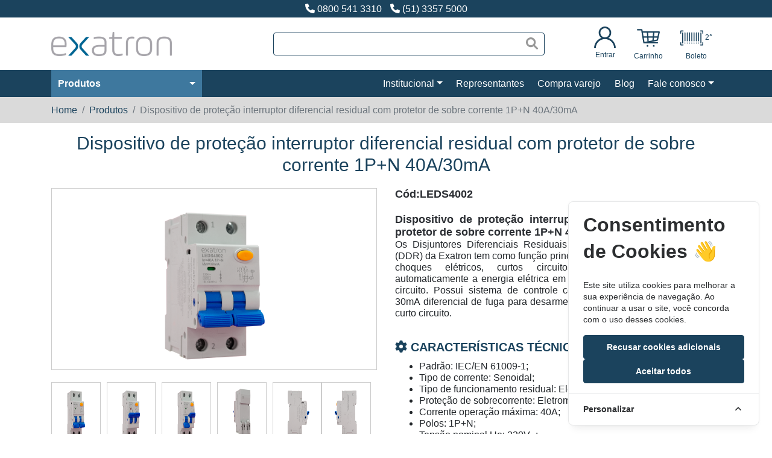

--- FILE ---
content_type: text/html; charset=UTF-8
request_url: https://exatron.com.br/produtos/dispositivo-de-protecao-interruptor-diferencial-residual-com-protetor-de-sobre-corrente-2p-n-40a-30ma
body_size: 274393
content:
<!doctype html>
<html lang="pt-BR">

<head>
    
    <meta charset="utf-8">
    <meta name="viewport" content="width=device-width, initial-scale=1, shrink-to-fit=no">

    <title>Dispositivo de proteção interruptor diferencial residual com protetor de sobre corrente 1P+N 40A/30mA - Exatron</title><meta name="description" content="LEDS4002 Exatron: DDR 1P+N com proteção contra fuga, sobrecarga e curto. Suporta 40A e até 6000A de curto-circuito. Segurança avançada!"><meta name="keywords" content="ddr,  dispositivo diferencial residual,  ddr eletrica,  Disjuntores Diferenciais Residuais"><link rel="canonical" href="https://exatron.com.br/produtos/dispositivo-de-protecao-interruptor-diferencial-residual-com-protetor-de-sobre-corrente-2p-n-40a-30ma"><meta property="og:title" content="Dispositivo de proteção interruptor diferencial residual com protetor de sobre corrente 1P+N 40A/30mA"><meta property="og:description" content="LEDS4002 Exatron: DDR 1P+N com proteção contra fuga, sobrecarga e curto. Suporta 40A e até 6000A de curto-circuito. Segurança avançada!"><meta name="twitter:title" content="Dispositivo de proteção interruptor diferencial residual com protetor de sobre corrente 1P+N 40A/30mA"><meta name="twitter:description" content="LEDS4002 Exatron: DDR 1P+N com proteção contra fuga, sobrecarga e curto. Suporta 40A e até 6000A de curto-circuito. Segurança avançada!"><script type="application/ld+json">{"@context":"https://schema.org","@type":"WebPage","name":"Dispositivo de proteção interruptor diferencial residual com protetor de sobre corrente 1P+N 40A/30mA","description":"LEDS4002 Exatron: DDR 1P+N com proteção contra fuga, sobrecarga e curto. Suporta 40A e até 6000A de curto-circuito. Segurança avançada!"}</script>

    <meta name="author" content="Medialine">
    <meta name="csrf-token" content="TDso7Acr54g8HKQPgs1CbAf1ESlxEF5Mi7cVN2M5" />


            <meta name="robots" content="index, follow">
    
    <link rel="stylesheet" href="https://stackpath.bootstrapcdn.com/bootstrap/4.3.1/css/bootstrap.min.css" integrity="sha384-ggOyR0iXCbMQv3Xipma34MD+dH/1fQ784/j6cY/iJTQUOhcWr7x9JvoRxT2MZw1T" crossorigin="anonymous">
    <link rel="stylesheet" href="https://cdnjs.cloudflare.com/ajax/libs/font-awesome/6.1.1/css/all.min.css" crossorigin="anonymous">
    <link rel="stylesheet" href="https://exatron.com.br/vendor/revslider/css/settings.css" />
    <link rel="stylesheet" href="https://exatron.com.br/vendor/revslider/css/layers.css" />
    <link rel="stylesheet" href="https://exatron.com.br/vendor/revslider/css/navigation.css" />
    <link rel="stylesheet" href="https://exatron.com.br/vendor/owlcarousel/assets/owl.carousel.min.css" />
    <link rel="stylesheet" href="https://exatron.com.br/vendor/owlcarousel/assets/owl.theme.default.min.css" />
    <link rel="stylesheet" href="https://exatron.com.br/vendor/lightcase/css/lightcase.css" />
    <link rel="stylesheet" href="https://cdnjs.cloudflare.com/ajax/libs/flag-icon-css/3.3.0/css/flag-icon.min.css" />
    <link rel="stylesheet" href="https://exatron.com.br/css/web/app.css" />
    <link rel="stylesheet" href="https://exatron.com.br/cookie/cookiealert.css" />
    <link rel="shortcut icon" href="https://exatron.com.br/images/favicon.png" />

    
    
    
    <meta name="google-site-verification" content="H20FepRc-1FVm3nNiUFoAl4zBqQOaQci1XB4breFCsM" />

    <!-- Cookie Consent --><script src="https://exatron.com.br/cookie-consent/script?id=954c23dc79b6b393823b35f341e09881" defer></script></head>

<body>
    
    
    <div class="wrapper">
        <header>
            <div class="top">
                <div class="container">
                    <div class="languages">
                                            </div>

                    <div class="phones">
                                                    <a href="tel:08005413310"><i class="fa fa-phone"></i> 0800 541 3310</a>
                        
                                                    <a href="tel:5133575000"><i class="fa fa-phone"></i> (51) 3357 5000</a>
                                            </div>

                    <div class="actions">
                                                
                    </div>
                </div>
            </div>

            <div class="header-container" id="header">
                <div class="container">
                    <div class="header">
                        <a href="https://exatron.com.br" class="logo">
                            <img src="https://exatron.com.br/images/logo.png" width="200" alt="Exatron" />
                        </a>

                        
                        <div class="search">
                            <form action="https://exatron.com.br/pesquisa" method="GET">
                                <input type="hidden" name="_token" value="TDso7Acr54g8HKQPgs1CbAf1ESlxEF5Mi7cVN2M5">
                                <div class="form-group">
                                    <input type="search" name="q" class="form-control" />

                                    <button type="submit"><i class="fa fa-search"></i></button>
                                </div>
                            </form>
                        </div>

                        <div class="icons-header">
                                                            <div class="cart">
                                    <a href="https://exatron.com.br/entrar">
                                        <!-- Generator: Adobe Illustrator 19.0.0, SVG Export Plug-In . SVG Version: 6.00 Build 0)  -->
<svg version="1.1" id="Capa_1" xmlns="http://www.w3.org/2000/svg" xmlns:xlink="http://www.w3.org/1999/xlink" x="0px" y="0px"
	 viewBox="0 0 512 512" style="enable-background:new 0 0 512 512;" xml:space="preserve">
<g>
	<g>
		<path d="M437.02,330.98c-27.883-27.882-61.071-48.523-97.281-61.018C378.521,243.251,404,198.548,404,148
			C404,66.393,337.607,0,256,0S108,66.393,108,148c0,50.548,25.479,95.251,64.262,121.962
			c-36.21,12.495-69.398,33.136-97.281,61.018C26.629,379.333,0,443.62,0,512h40c0-119.103,96.897-216,216-216s216,96.897,216,216
			h40C512,443.62,485.371,379.333,437.02,330.98z M256,256c-59.551,0-108-48.448-108-108S196.449,40,256,40
			c59.551,0,108,48.448,108,108S315.551,256,256,256z"/>
	</g>
</g>
<g>
</g>
<g>
</g>
<g>
</g>
<g>
</g>
<g>
</g>
<g>
</g>
<g>
</g>
<g>
</g>
<g>
</g>
<g>
</g>
<g>
</g>
<g>
</g>
<g>
</g>
<g>
</g>
<g>
</g>
</svg>
                                        Entrar                                    </a>
                                </div>
                                                        <div class="cart">
                                                                <a href="https://exatron.com.br/carrinho">
                                    <!-- Generator: Adobe Illustrator 19.0.0, SVG Export Plug-In . SVG Version: 6.00 Build 0)  -->
<svg version="1.1" id="Capa_1" xmlns="http://www.w3.org/2000/svg" xmlns:xlink="http://www.w3.org/1999/xlink" x="0px" y="0px"
	 viewBox="0 0 511.999 511.999" style="enable-background:new 0 0 511.999 511.999;" xml:space="preserve">
<g>
	<g>
		<path d="M471.642,306.619c0.595-2.677,39.858-179.36,40-180c0.987-4.441-0.095-9.091-2.942-12.64
			c-2.847-3.549-7.15-5.614-11.7-5.614H129.707l-6.2-37.2c-1.206-7.232-7.463-12.534-14.796-12.534H15c-8.284,0-15,6.716-15,15
			c0,8.285,6.716,15,15,15h81.004l46.2,277.2c1.183,7.099,7.385,12.534,14.793,12.534c0.001,0,0.002,0,0.003,0h300
			c8.284,0,15-6.716,15-15s-6.716-15-15-15H308.485c4.23-0.846,147.659-29.532,151.456-30.291
			C465.765,316.909,470.354,312.417,471.642,306.619z M390.822,138.365h87.479l-17.778,80h-76.25L390.822,138.365z M134.707,138.365
			h88.186l4.912,80H148.04L134.707,138.365z M169.249,345.618l-16.209-97.253h76.607l5.167,84.14L169.249,345.618z M346.659,310.136
			l-82.153,16.431l-4.802-78.202h92.012L346.659,310.136z M354.173,218.365h-96.311l-4.912-80h107.772L354.173,218.365z
			 M444.476,290.573l-67.215,13.443l4.556-55.651h72.039L444.476,290.573z"/>
	</g>
</g>
<g>
	<g>
		<circle cx="237" cy="433.368" r="20"/>
	</g>
</g>
<g>
	<g>
		<circle cx="377" cy="433.368" r="20"/>
	</g>
</g>
<g>
</g>
<g>
</g>
<g>
</g>
<g>
</g>
<g>
</g>
<g>
</g>
<g>
</g>
<g>
</g>
<g>
</g>
<g>
</g>
<g>
</g>
<g>
</g>
<g>
</g>
<g>
</g>
<g>
</g>
</svg>
                                    Carrinho                                </a>
                            </div>
                            <div class="billet">
                                <a href="https://exatron.simplificamais.com.br" target="_blank">
                                    <!-- Generator: Adobe Illustrator 19.0.0, SVG Export Plug-In . SVG Version: 6.00 Build 0)  -->
<svg version="1.1" id="Layer_1" xmlns="http://www.w3.org/2000/svg" xmlns:xlink="http://www.w3.org/1999/xlink" x="0px" y="0px"
	 viewBox="0 0 512 512" style="enable-background:new 0 0 512 512;" xml:space="preserve">
<g>
	<g>
		<g>
			<path d="M62.694,88.816H10.449C4.678,88.816,0,93.494,0,99.265v52.245c0,5.771,4.678,10.449,10.449,10.449
				c5.771,0,10.449-4.678,10.449-10.449v-41.796h41.796c5.771,0,10.449-4.678,10.449-10.449S68.465,88.816,62.694,88.816z"/>
			<path d="M501.551,88.816h-52.245c-5.771,0-10.449,4.678-10.449,10.449s4.678,10.449,10.449,10.449h41.796v41.796
				c0,5.771,4.678,10.449,10.449,10.449S512,157.281,512,151.51V99.265C512,93.494,507.322,88.816,501.551,88.816z"/>
			<path d="M501.551,350.041c-5.771,0-10.449,4.678-10.449,10.449v41.796h-41.796c-5.771,0-10.449,4.678-10.449,10.449
				s4.678,10.449,10.449,10.449h52.245c5.771,0,10.449-4.678,10.449-10.449V360.49C512,354.719,507.322,350.041,501.551,350.041z"/>
			<path d="M62.694,402.286H20.898V360.49c0-5.771-4.678-10.449-10.449-10.449C4.678,350.041,0,354.719,0,360.49v52.245
				c0,5.771,4.678,10.449,10.449,10.449h52.245c5.771,0,10.449-4.678,10.449-10.449S68.465,402.286,62.694,402.286z"/>
			<path d="M470.204,370.939V141.061c0-5.771-4.678-10.449-10.449-10.449c-5.771,0-10.449,4.678-10.449,10.449v229.878
				c0,5.771,4.678,10.449,10.449,10.449C465.526,381.388,470.204,376.71,470.204,370.939z"/>
			<path d="M408.816,130.612c-5.771,0-10.449,4.678-10.449,10.449v180.423c0,5.771,4.678,10.449,10.449,10.449
				c5.771,0,10.449-4.678,10.449-10.449V141.061C419.265,135.29,414.587,130.612,408.816,130.612z"/>
			<path d="M408.816,358.055c-5.771,0-10.449,4.678-10.449,10.449v2.435c0,5.771,4.678,10.449,10.449,10.449
				c5.771,0,10.449-4.678,10.449-10.449v-2.435C419.265,362.733,414.587,358.055,408.816,358.055z"/>
			<path d="M357.878,130.612c-5.771,0-10.449,4.678-10.449,10.449v180.423c0,5.771,4.678,10.449,10.449,10.449
				s10.449-4.678,10.449-10.449V141.061C368.327,135.29,363.649,130.612,357.878,130.612z"/>
			<path d="M357.878,358.055c-5.771,0-10.449,4.678-10.449,10.449v2.435c0,5.771,4.678,10.449,10.449,10.449
				s10.449-4.678,10.449-10.449v-2.435C368.327,362.733,363.649,358.055,357.878,358.055z"/>
			<path d="M306.939,130.612c-5.771,0-10.449,4.678-10.449,10.449v180.423c0,5.771,4.678,10.449,10.449,10.449
				s10.449-4.678,10.449-10.449V141.061C317.388,135.29,312.71,130.612,306.939,130.612z"/>
			<path d="M306.939,358.055c-5.771,0-10.449,4.678-10.449,10.449v2.435c0,5.771,4.678,10.449,10.449,10.449
				s10.449-4.678,10.449-10.449v-2.435C317.388,362.733,312.71,358.055,306.939,358.055z"/>
			<path d="M256,130.612c-5.771,0-10.449,4.678-10.449,10.449v180.423c0,5.771,4.678,10.449,10.449,10.449
				c5.771,0,10.449-4.678,10.449-10.449V141.061C266.449,135.29,261.771,130.612,256,130.612z"/>
			<path d="M256,358.055c-5.771,0-10.449,4.678-10.449,10.449v2.435c0,5.771,4.678,10.449,10.449,10.449
				c5.771,0,10.449-4.678,10.449-10.449v-2.435C266.449,362.733,261.771,358.055,256,358.055z"/>
			<path d="M205.061,130.612c-5.771,0-10.449,4.678-10.449,10.449v180.423c0,5.771,4.678,10.449,10.449,10.449
				c5.771,0,10.449-4.678,10.449-10.449V141.061C215.51,135.29,210.832,130.612,205.061,130.612z"/>
			<path d="M205.061,358.055c-5.771,0-10.449,4.678-10.449,10.449v2.435c0,5.771,4.678,10.449,10.449,10.449
				c5.771,0,10.449-4.678,10.449-10.449v-2.435C215.51,362.733,210.832,358.055,205.061,358.055z"/>
			<path d="M154.122,130.612c-5.771,0-10.449,4.678-10.449,10.449v180.423c0,5.771,4.678,10.449,10.449,10.449
				c5.771,0,10.449-4.678,10.449-10.449V141.061C164.571,135.29,159.893,130.612,154.122,130.612z"/>
			<path d="M154.122,358.055c-5.771,0-10.449,4.678-10.449,10.449v2.435c0,5.771,4.678,10.449,10.449,10.449
				c5.771,0,10.449-4.678,10.449-10.449v-2.435C164.571,362.733,159.893,358.055,154.122,358.055z"/>
			<path d="M103.184,130.612c-5.771,0-10.449,4.678-10.449,10.449v180.423c0,5.771,4.678,10.449,10.449,10.449
				c5.771,0,10.449-4.678,10.449-10.449V141.061C113.633,135.29,108.955,130.612,103.184,130.612z"/>
			<path d="M103.184,358.055c-5.771,0-10.449,4.678-10.449,10.449v2.435c0,5.771,4.678,10.449,10.449,10.449
				c5.771,0,10.449-4.678,10.449-10.449v-2.435C113.633,362.733,108.955,358.055,103.184,358.055z"/>
			<path d="M62.694,370.939V141.061c0-5.771-4.678-10.449-10.449-10.449c-5.771,0-10.449,4.678-10.449,10.449v229.878
				c0,5.771,4.678,10.449,10.449,10.449C58.016,381.388,62.694,376.71,62.694,370.939z"/>
		</g>
	</g>
</g>
<g>
</g>
<g>
</g>
<g>
</g>
<g>
</g>
<g>
</g>
<g>
</g>
<g>
</g>
<g>
</g>
<g>
</g>
<g>
</g>
<g>
</g>
<g>
</g>
<g>
</g>
<g>
</g>
<g>
</g>
</svg>
                                    2&deg; Boleto                                </a>
                            </div>
                        </div>
                    </div>
                </div>

                <div class="menu">
                    <div class="container">
                        <nav class="navbar navbar-expand-lg">
                            <div class="categories-menu">
                                <ul class="navbar-nav">
                                    <li class="nav-item base dropdown">
                                        <a href="#" class="nav-link dropdown-toggle root" data-toggle="dropdown">
                                            Produtos
                                        </a>

                                        <ul class="dropdown-menu">
                                                                                            <li class="nav-item first dropdown" data-submenu-id="menu-34">
                                                    <a href="https://exatron.com.br/categoria/adaptadores" class="nav-link">
                                                        <div class="image" style="-webkit-mask-box-image: url(https://exatron.com.br/storage/product-categories/MW3LrKXURvbJI4YusSSsgUfln59EcRbFJNzTCtzo.png);mask: url(https://exatron.com.br/storage/product-categories/MW3LrKXURvbJI4YusSSsgUfln59EcRbFJNzTCtzo.png) no-repeat center / contain;"></div>

                                                        Adaptadores

                                                                                                                    <i style="float:right;margin-top:2px" class="fa fa-angle-right"></i>
                                                                                                            </a>

                                                                                                            <div class="submenu" id="menu-34">
                                                                                                                                                                                                                                                                        <a href="https://exatron.com.br/produtos/adaptador-tomada-multiplo-2t-2usb">Adaptador Tomada Múltiplo 2T + 2 USB</a>
                                                                                                                                                                                                                                                                                                                                                                                                            <a href="https://exatron.com.br/produtos/adaptador-tomada-multiplo-4t">Adaptador Tomada Múltiplo 4T</a>
                                                                                                                                                                                                                                                                                                                                                                                                            <a href="https://exatron.com.br/produtos/adaptador-tomada-reverso">Adaptador Tomada Reverso</a>
                                                                                                                                                                                                                                                        </div>
                                                                                                    </li>
                                                                                            <li class="nav-item first dropdown" data-submenu-id="menu-15">
                                                    <a href="https://exatron.com.br/categoria/campainhas-musicais-eletronicas" class="nav-link">
                                                        <div class="image" style="-webkit-mask-box-image: url(https://exatron.com.br/storage/product-categories/3zZYrBaxJvLe4a50poUHHwfDegsq3WTllgaLAFsT.png);mask: url(https://exatron.com.br/storage/product-categories/3zZYrBaxJvLe4a50poUHHwfDegsq3WTllgaLAFsT.png) no-repeat center / contain;"></div>

                                                        Campainhas Musicais Eletrônicas

                                                                                                                    <i style="float:right;margin-top:2px" class="fa fa-angle-right"></i>
                                                                                                            </a>

                                                                                                            <div class="submenu" id="menu-15">
                                                                                                                                                                                                                                                                        <a href="https://exatron.com.br/produtos/campainha-eletronica-com-fio-4x2">Campainha Eletrônica com fio Bivolt 28 Toques 4x2</a>
                                                                                                                                                                                                                                                                                                                                                                                                            <a href="https://exatron.com.br/produtos/campainha-eletronica-sem-fio-01-controle">Campainha Eletrônica sem fio Bivolt 28 Toques 01 Controle</a>
                                                                                                                                                                                                                                                                                                                                                                                                            <a href="https://exatron.com.br/produtos/campainha-eletronica-sem-fio-bivolt-28-toques-02-controle">Campainha Eletrônica sem fio Bivolt 28 Toques 02 Controles</a>
                                                                                                                                                                                                                                                                                                                                                                                                            <a href="https://exatron.com.br/produtos/controle-remoto-para-campainha-leca4950">Controle Remoto para Campainha LECA4950</a>
                                                                                                                                                                                                                                                        </div>
                                                                                                    </li>
                                                                                            <li class="nav-item first dropdown" data-submenu-id="menu-101">
                                                    <a href="https://exatron.com.br/categoria/chave-comando-de-grupo" class="nav-link">
                                                        <div class="image" style="-webkit-mask-box-image: url(https://exatron.com.br/storage/product-categories/3AnXgHk1RMbvvPHiwQYPY6QJdiYhrJQisKOkIrtd.png);mask: url(https://exatron.com.br/storage/product-categories/3AnXgHk1RMbvvPHiwQYPY6QJdiYhrJQisKOkIrtd.png) no-repeat center / contain;"></div>

                                                        Chave Comando de Grupo

                                                                                                                    <i style="float:right;margin-top:2px" class="fa fa-angle-right"></i>
                                                                                                            </a>

                                                                                                            <div class="submenu" id="menu-101">
                                                                                                                                                                                                                                                                        <a href="https://exatron.com.br/produtos/chave-comando-de-grupo-1-x-30-com-disjuntor">Chave Comando de Grupo - 1 x 30 com Disjuntor</a>
                                                                                                                                                                                                                                                                                                                                                                                                            <a href="https://exatron.com.br/produtos/chave-comando-de-grupo-1-x-30-sem-disjuntor">Chave Comando de Grupo - 1 x 30 sem Disjuntor</a>
                                                                                                                                                                                                                                                                                                                                                                                                            <a href="https://exatron.com.br/produtos/chave-comando-de-grupo-1-x-30-sem-disjuntor-2">Chave Comando de Grupo - 1 x 30 sem Disjuntor</a>
                                                                                                                                                                                                                                                                                                                                                                                                            <a href="https://exatron.com.br/produtos/chave-comando-de-grupo-1-x-50-com-disjuntor">Chave Comando de Grupo - 1 x 50 com Disjuntor</a>
                                                                                                                                                                                                                                                                                                                                                                                                            <a href="https://exatron.com.br/produtos/chave-comando-de-grupo-1-x-50-sem-disjuntor">Chave Comando de Grupo - 1 x 50 sem Disjuntor</a>
                                                                                                                                                                                                                                                                                                                                                                                                            <a href="https://exatron.com.br/produtos/chave-comando-de-grupo-1-x-60-com-disjuntor">Chave Comando de Grupo - 1 x 60 com Disjuntor</a>
                                                                                                                                                                                                                                                                                                                                                                                                            <a href="https://exatron.com.br/produtos/chave-comando-de-grupo-1-x-60-sem-disjuntor">Chave Comando de Grupo - 1 x 60 sem Disjuntor</a>
                                                                                                                                                                                                                                                                                                                                                                                                            <a href="https://exatron.com.br/produtos/chave-comando-de-grupo-2-x-30-com-disjuntor">Chave Comando de Grupo - 2 x 30 com Disjuntor</a>
                                                                                                                                                                                                                                                                                                                                                                                                            <a href="https://exatron.com.br/produtos/chave-comando-de-grupo-2-x-30-sem-disjuntor">Chave Comando de Grupo - 2 x 30 sem Disjuntor</a>
                                                                                                                                                                                                                                                                                                                                                                                                            <a href="https://exatron.com.br/produtos/chave-comando-de-grupo-2-x-50-com-disjuntor">Chave Comando de Grupo - 2 x 50 com Disjuntor</a>
                                                                                                                                                                                                                                                                                                                                                                                                            <a href="https://exatron.com.br/produtos/chave-comando-de-grupo-2-x-50-sem-disjuntor">Chave Comando de Grupo - 2 x 50 sem Disjuntor</a>
                                                                                                                                                                                                                                                                                                                                                                                                            <a href="https://exatron.com.br/produtos/chave-comando-de-grupo-2-x-60-com-disjuntor">Chave Comando de Grupo - 2 x 60 com Disjuntor</a>
                                                                                                                                                                                                                                                                                                                                                                                                            <a href="https://exatron.com.br/produtos/chave-comando-de-grupo-2-x-60-sem-disjuntor">Chave Comando de Grupo - 2 x 60 sem Disjuntor</a>
                                                                                                                                                                                                                                                                                                                                                                                                            <a href="https://exatron.com.br/produtos/chave-comando-de-grupo-2x63">Chave Comando de Grupo 2x63</a>
                                                                                                                                                                                                                                                        </div>
                                                                                                    </li>
                                                                                            <li class="nav-item first dropdown" data-submenu-id="menu-35">
                                                    <a href="https://exatron.com.br/categoria/contator-modular" class="nav-link">
                                                        <div class="image" style="-webkit-mask-box-image: url(https://exatron.com.br/storage/product-categories/6FTDbDfJZWhv2TaGCFEp5aICE5X9eFibaECeOJ06.png);mask: url(https://exatron.com.br/storage/product-categories/6FTDbDfJZWhv2TaGCFEp5aICE5X9eFibaECeOJ06.png) no-repeat center / contain;"></div>

                                                        Contator Modular

                                                                                                                    <i style="float:right;margin-top:2px" class="fa fa-angle-right"></i>
                                                                                                            </a>

                                                                                                            <div class="submenu" id="menu-35">
                                                                                                                                                                                                                                                                        <a href="https://exatron.com.br/produtos/contator-circuitos-de-comando-auxiliar-1NA-1NF">Contator Circuitos de Comando Auxiliar 1NA + 1NF</a>
                                                                                                                                                                                                                                                                                                                                                                                                            <a href="https://exatron.com.br/produtos/contator-circuitos-de-comando-auxiliar-2NA">Contator Circuitos de Comando Auxiliar 2NA</a>
                                                                                                                                                                                                                                                                                                                                                                                                            <a href="https://exatron.com.br/produtos/contator-circuitos-de-comando-modular-2-polos-2NA-25A-127V">Contator Circuitos de Comando Modular 2 Polos, 2NA, 25A, 127V</a>
                                                                                                                                                                                                                                                                                                                                                                                                            <a href="https://exatron.com.br/produtos/contator-circuitos-de-comando-modular-2-polos-2NA-25A-220V">Contator Circuitos de Comando Modular 2 Polos, 2NA, 25A, 220V</a>
                                                                                                                                                                                                                                                                                                                                                                                                            <a href="https://exatron.com.br/produtos/contator-circuitos-de-comando-modular-2-polos-2NA-40A-127V">Contator Circuitos de Comando Modular 2 Polos, 2NA, 40A, 127V</a>
                                                                                                                                                                                                                                                                                                                                                                                                            <a href="https://exatron.com.br/produtos/contator-circuitos-de-comando-modular-2-polos-2NA-40A-220V">Contator Circuitos de Comando Modular 2 Polos, 2NA, 40A, 220V</a>
                                                                                                                                                                                                                                                                                                                                                                                                            <a href="https://exatron.com.br/produtos/contator-circuitos-de-comando-modular-2-polos-2NF-25A-220V">Contator Circuitos de Comando Modular 2 Polos, 2NF, 25A, 220V</a>
                                                                                                                                                                                                                                                                                                                                                                                                            <a href="https://exatron.com.br/produtos/contator-circuitos-de-comando-modular-3-polos-3NA-40A-220V">Contator Circuitos de Comando Modular 3 Polos, 3NA, 40A, 220V</a>
                                                                                                                                                                                                                                                                                                                                                                                                            <a href="https://exatron.com.br/produtos/contato-circuitos-de-comando-modular-4-polos-4NA-40A-220V">Contator Circuitos de Comando Modular 4 Polos, 4NA, 40A, 220V</a>
                                                                                                                                                                                                                                                                                                                                                                                                            <a href="https://exatron.com.br/produtos/contator-circuitos-de-comando-modular-com-chave-2-polos-2NA-25A-127V">Contator Circuitos de Comando Modular com chave 2 Polos, 2NA, 25A, 127V</a>
                                                                                                                                                                                                                                                                                                                                                                                                            <a href="https://exatron.com.br/produtos/contator-circuitos-de-comando-modular-com-chave-2-polos-2NA-25A-220V">Contator Circuitos de Comando Modular com chave 2 Polos, 2NA, 25A, 220V</a>
                                                                                                                                                                                                                                                                                                                                                                                                            <a href="https://exatron.com.br/produtos/contator-circuitos-de-comando-modular-com-chave-2-polos-2NA-40A-220V">Contator Circuitos de Comando Modular com chave 2 Polos, 2NA, 40A, 220V</a>
                                                                                                                                                                                                                                                                                                                                                                                                            <a href="https://exatron.com.br/produtos/contator-modular-magnetico-2-polos-2nf-40a-220v">Contator Modular Magnético 2 Polos, 2NF, 40A, 220V</a>
                                                                                                                                                                                                                                                                                                                                                                                                            <a href="https://exatron.com.br/produtos/contator-modular-magnetico-3-polos-3nf-40a-220v">Contator Modular Magnético 3 Polos 3NF, 40A, 220V</a>
                                                                                                                                                                                                                                                                                                                                                                                                            <a href="https://exatron.com.br/produtos/contator-modular-magnetico-4-polos-4nf-25a-220v">Contator Modular Magnético 4 Polos, 4NF, 25A, 220V</a>
                                                                                                                                                                                                                                                        </div>
                                                                                                    </li>
                                                                                            <li class="nav-item first dropdown" data-submenu-id="menu-105">
                                                    <a href="https://exatron.com.br/categoria/dimmer-1" class="nav-link">
                                                        <div class="image" style="-webkit-mask-box-image: url(https://exatron.com.br/storage/product-categories/qwTZGCxItDWbA7GTDIMQvNtLWQAKDBCEayY0xfM0.png);mask: url(https://exatron.com.br/storage/product-categories/qwTZGCxItDWbA7GTDIMQvNtLWQAKDBCEayY0xfM0.png) no-repeat center / contain;"></div>

                                                        Dimmer

                                                                                                                    <i style="float:right;margin-top:2px" class="fa fa-angle-right"></i>
                                                                                                            </a>

                                                                                                            <div class="submenu" id="menu-105">
                                                                                                                                                                                                                                                                        <a href="https://exatron.com.br/produtos/conjunto-4x2-01-interruptor-dimmer-touch">Conjunto 4x2 01 Interruptor Dimmer Touch</a>
                                                                                                                                                                                                                                                                                                                                                                                                            <a href="https://exatron.com.br/produtos/variador-dimmer-rotativo">Conjunto 4x2 01 Variador Dimmer Rotativo</a>
                                                                                                                                                                                                                                                        </div>
                                                                                                    </li>
                                                                                            <li class="nav-item first dropdown" data-submenu-id="menu-16">
                                                    <a href="https://exatron.com.br/categoria/dps" class="nav-link">
                                                        <div class="image" style="-webkit-mask-box-image: url(https://exatron.com.br/storage/product-categories/BUSyz8MRYHCGUXROMXXSg6bYKdsebOoLlOLaDl6G.png);mask: url(https://exatron.com.br/storage/product-categories/BUSyz8MRYHCGUXROMXXSg6bYKdsebOoLlOLaDl6G.png) no-repeat center / contain;"></div>

                                                        DPS

                                                                                                                    <i style="float:right;margin-top:2px" class="fa fa-angle-right"></i>
                                                                                                            </a>

                                                                                                            <div class="submenu" id="menu-16">
                                                                                                                                                                                                                                                                        <a href="https://exatron.com.br/produtos/dispositivo-de-protecao-contra-surtos-dps-12ka-ip67">Dispositivo de Proteção Contra Surtos - 12kA - IP67</a>
                                                                                                                                                                                                                                                                                                                                                                                                            <a href="https://exatron.com.br/produtos/dispositivo-de-protecao-contra-surtos-dps-15ka-ip67">Dispositivo de Proteção Contra Surtos - 15kA - IP67</a>
                                                                                                                                                                                                                                                                                                                                                                                                            <a href="https://exatron.com.br/produtos/dispositivo-de-protecao-contra-surtos-15ka-1P">Dispositivo de Proteção Contra Surtos - 1P, 15kA, Bivolt</a>
                                                                                                                                                                                                                                                                                                                                                                                                            <a href="https://exatron.com.br/produtos/dispositivo-de-protecao-contra-surtos-dps-20ka-ip67">Dispositivo de Proteção Contra Surtos - 20kA - IP67</a>
                                                                                                                                                                                                                                                                                                                                                                                                            <a href="https://exatron.com.br/produtos/dispositivo-de-protecao-contra-surtos-45ka-3P">Dispositivo de Proteção Contra Surtos - 3P, 45kA, Bivolt</a>
                                                                                                                                                                                                                                                                                                                                                                                                            <a href="https://exatron.com.br/produtos/dispositivo-de-protecao-contra-surtos-45ka-4P">Dispositivo de Proteção Contra Surtos - 4P, 45kA, Bivolt</a>
                                                                                                                                                                                                                                                                                                                                                                                                            <a href="https://exatron.com.br/produtos/dispositivo-de-protecao-contra-surtos-dps-3p-20ka">Dispositivo de proteção contra surtos - DPS  3P 20KA</a>
                                                                                                                                                                                                                                                                                                                                                                                                            <a href="https://exatron.com.br/produtos/dispositivo-de-protecao-contra-surtos-dps-3p-45ka">Dispositivo de proteção contra surtos - DPS  3P 45KA</a>
                                                                                                                                                                                                                                                                                                                                                                                                            <a href="https://exatron.com.br/produtos/dispositivo-de-protecao-contra-surtos-dps-2p-20ka">Dispositivo de proteção contra surtos - DPS 2P 20KA</a>
                                                                                                                                                                                                                                                                                                                                                                                                            <a href="https://exatron.com.br/produtos/dispositivo-de-protecao-contra-surtos-dps-2p-45ka">Dispositivo de proteção contra surtos - DPS 2P 45KA</a>
                                                                                                                                                                                                                                                                                                                                                                                                            <a href="https://exatron.com.br/produtos/dispositivo-de-protecao-contra-surtos-slim-din-dps-bivolt-20-ka">Dispositivo de Proteção contra Surtos - SLIM / DIN DPS BIVOLT - 20 KA</a>
                                                                                                                                                                                                                                                                                                                                                                                                            <a href="https://exatron.com.br/produtos/dispositivo-de-protecao-contra-surtos-slim-din-dps-bivolt-45-ka">Dispositivo de Proteção contra Surtos - SLIM / DIN DPS BIVOLT - 45 KA</a>
                                                                                                                                                                                                                                                                                                                                                                                                            <a href="https://exatron.com.br/produtos/dispositivo-de-protec-o-contra-surtos-slim-din-dps-bivolt-60-ka">Dispositivo de Proteção contra Surtos - SLIM / DIN DPS BIVOLT – 60 KA</a>
                                                                                                                                                                                                                                                                                                                                                                                                            <a href="https://exatron.com.br/produtos/dispositivo-de-protecao-contra-surtos-dps-para-luminarias">Dispositivo de Proteção Contra Surtos (DPS) para Luminárias</a>
                                                                                                                                                                                                                                                                                                                                                                                                            <a href="https://exatron.com.br/produtos/dispositivo-de-protecao-contra-surtos-classe-ii-dps">Dispositivo de Proteção contra Surtos Classe II (DPS)</a>
                                                                                                                                                                                                                                                                                                                                                                                                            <a href="https://exatron.com.br/produtos/dispositivo-de-protecao-interruptor-diferencial-residual-2p-25a-30ma">Dispositivo de proteção interruptor diferencial residual 2P 25A/30mA</a>
                                                                                                                                                                                                                                                                                                                                                                                                            <a href="https://exatron.com.br/produtos/dispositivo-de-protecao-interruptor-diferencial-residual-2p-40a-30ma">Dispositivo de proteção interruptor diferencial residual 2P 40A/30mA</a>
                                                                                                                                                                                                                                                                                                                                                                                                            <a href="https://exatron.com.br/produtos/dispositivo-de-protecao-interruptor-diferencial-residual-2p-63a-30ma">Dispositivo de proteção interruptor diferencial residual 2P 63A/30mA</a>
                                                                                                                                                                                                                                                                                                                                                                                                            <a href="https://exatron.com.br/produtos/dispositivo-de-protecao-interruptor-diferencial-residual-4p-25a-30ma">Dispositivo de proteção interruptor diferencial residual 4P 25A/30mA</a>
                                                                                                                                                                                                                                                                                                                                                                                                            <a href="https://exatron.com.br/produtos/dispositivo-de-protecao-interruptor-diferencial-residual-4p-40a-30ma">Dispositivo de proteção interruptor diferencial residual 4P 40A/30mA</a>
                                                                                                                                                                                                                                                                                                                                                                                                            <a href="https://exatron.com.br/produtos/dispositivo-de-protecao-interruptor-diferencial-residual-4p-63a-30ma">Dispositivo de proteção interruptor diferencial residual 4P 63A/30mA</a>
                                                                                                                                                                                                                                                                                                                                                                                                            <a href="https://exatron.com.br/produtos/dispositivo-de-protecao-interruptor-diferencial-residual-com-protetor-de-sobre-corrente-1p-n-25a-30ma">Dispositivo de proteção interruptor diferencial residual com protetor de sobre corrente 1P+N 25A/30mA</a>
                                                                                                                                                                                                                                                                                                                                                                                                            <a href="https://exatron.com.br/produtos/dispositivo-de-protecao-interruptor-diferencial-residual-com-protetor-de-sobre-corrente-1p-n-40a-30ma">Dispositivo de proteção interruptor diferencial residual com protetor de sobre corrente 1P+N 40A/30mA</a>
                                                                                                                                                                                                                                                                                                                                                                                                            <a href="https://exatron.com.br/produtos/dispositivo-de-protecao-interruptor-diferencial-residual-com-protetor-de-sobre-corrente-2p-n-40a-30ma">Dispositivo de proteção interruptor diferencial residual com protetor de sobre corrente 1P+N 40A/30mA</a>
                                                                                                                                                                                                                                                                                                                                                                                                            <a href="https://exatron.com.br/produtos/dispositivo-de-protecao-interruptor-diferencial-residual-com-protetor-de-sobre-corrente-3p-n-40a-30ma">Dispositivo de proteção interruptor diferencial residual com protetor de sobre corrente 3P+N 40A/30mA</a>
                                                                                                                                                                                                                                                                                                                                                                                                            <a href="https://exatron.com.br/produtos/dispositivos-de-protecao-contra-surtos-classe-ii">Dispositivos de Proteção Contra Surtos Compacto Classe II - DPS</a>
                                                                                                                                                                                                                                                                                                                                                                                                            <a href="https://exatron.com.br/produtos/dispositivos-de-protecao-contra-surtos-compacto-classe-ii-para-motores-dps">Dispositivos de Proteção Contra Surtos Compacto Classe II para Motores - DPS</a>
                                                                                                                                                                                                                                                                                                                                                                                                            <a href="https://exatron.com.br/produtos/dispositivos-de-protecao-contra-surtos-compacto-classe-ii-rohs-dps">Dispositivos de Proteção Contra Surtos Compacto Classe II RoHS - DPS</a>
                                                                                                                                                                                                                                                        </div>
                                                                                                    </li>
                                                                                            <li class="nav-item first dropdown" data-submenu-id="menu-22">
                                                    <a href="https://exatron.com.br/categoria/led-noturno" class="nav-link">
                                                        <div class="image" style="-webkit-mask-box-image: url(https://exatron.com.br/storage/product-categories/J1B3VHBUH2wwzQC9zD2vufnugbK28A7pUqmqHPBA.png);mask: url(https://exatron.com.br/storage/product-categories/J1B3VHBUH2wwzQC9zD2vufnugbK28A7pUqmqHPBA.png) no-repeat center / contain;"></div>

                                                        Led Noturno

                                                                                                                    <i style="float:right;margin-top:2px" class="fa fa-angle-right"></i>
                                                                                                            </a>

                                                                                                            <div class="submenu" id="menu-22">
                                                                                                                                                                                                                                                                        <a href="https://exatron.com.br/produtos/luminaria-led-noturno-balizador">Luminária LED Noturno - Balizador</a>
                                                                                                                                                                                                                                                                                                                                                                                                            <a href="https://exatron.com.br/produtos/luminaria-led-noturno-casa">Luminária LED Noturno - Casa</a>
                                                                                                                                                                                                                                                                                                                                                                                                            <a href="https://exatron.com.br/produtos/luminaria-led-noturno-coala">Luminária LED Noturno - Coala</a>
                                                                                                                                                                                                                                                                                                                                                                                                            <a href="https://exatron.com.br/produtos/luminaria-led-noturno-coelhinha">Luminária LED Noturno - Coelhinha</a>
                                                                                                                                                                                                                                                                                                                                                                                                            <a href="https://exatron.com.br/produtos/luminaria-led-noturno-coracao-te-amo">Luminária LED Noturno - Coração (Te amo)</a>
                                                                                                                                                                                                                                                                                                                                                                                                            <a href="https://exatron.com.br/produtos/luminaria-led-noturno-e-t">Luminária LED Noturno - E.T</a>
                                                                                                                                                                                                                                                                                                                                                                                                            <a href="https://exatron.com.br/produtos/luminaria-led-noturno-gatinho">Luminária LED Noturno - Gatinho</a>
                                                                                                                                                                                                                                                                                                                                                                                                            <a href="https://exatron.com.br/produtos/luminaria-led-noturno-panda">Luminária LED Noturno - Panda</a>
                                                                                                                                                                                                                                                                                                                                                                                                            <a href="https://exatron.com.br/produtos/luminaria-led-noturno-pe">Luminária LED Noturno - Pé</a>
                                                                                                                                                                                                                                                                                                                                                                                                            <a href="https://exatron.com.br/produtos/luminaria-led-noturno-pinguim">Luminária LED Noturno - Pinguim</a>
                                                                                                                                                                                                                                                                                                                                                                                                            <a href="https://exatron.com.br/produtos/luminaria-led-noturno-vaquinha">Luminária LED Noturno - Vaquinha</a>
                                                                                                                                                                                                                                                        </div>
                                                                                                    </li>
                                                                                            <li class="nav-item first dropdown" data-submenu-id="menu-36">
                                                    <a href="https://exatron.com.br/categoria/linha-eletrica" class="nav-link">
                                                        <div class="image" style="-webkit-mask-box-image: url(https://exatron.com.br/storage/product-categories/Rvyc8FkSipXz9PU06Yn8fLMjSKOuajO7bem0AgTv.png);mask: url(https://exatron.com.br/storage/product-categories/Rvyc8FkSipXz9PU06Yn8fLMjSKOuajO7bem0AgTv.png) no-repeat center / contain;"></div>

                                                        Linha Elétrica de interruptores e tomadas

                                                                                                                    <i style="float:right;margin-top:2px" class="fa fa-angle-right"></i>
                                                                                                            </a>

                                                                                                            <ul class="dropdown-menu" id="menu-36">
                    <li class="nav-item second" data-submenu-id="menu-102">
                <a class="nav-link" href="https://exatron.com.br/categoria/conjuntos">Conjuntos</a>
                                    <i style="float: right;color: #656565;position: relative;bottom: 22px;right: 10px;" class="fa fa-angle-right"></i>
                                                    <div class="submenu" id="menu-102">
                                                                                                                        <a href="https://exatron.com.br/produtos/sensor-presenca-touch-modular">Sensor de Presença Touch Modular 4x2 AUTO/ON/OFF</a>
                                                                                                                                                                                    <a href="https://exatron.com.br/produtos/campainha-eletronica-com-fio-4x2">Campainha Eletrônica com fio Bivolt 28 Toques 4x2</a>
                                                                                                                                                                                    <a href="https://exatron.com.br/produtos/conjunto-4x2-01-tomada-2p-t-10a-250v">Conjunto 4x2 01 Tomada 2P+T 10A/250V</a>
                                                                                                                                                                                    <a href="https://exatron.com.br/produtos/placa-4x2-branca-para-1-modulo">Placa 4x2 Branca – para 1 módulo</a>
                                                                                                                                                                                    <a href="https://exatron.com.br/produtos/placa-4x2-branca-para-2-modulos">Placa 4x2 Branca – para 2 módulos</a>
                                                                                                                                                                                    <a href="https://exatron.com.br/produtos/placa-4x2-branca-para-3-modulos">Placa 4x2 Branca – para 3 módulos</a>
                                                                                                                                                                                    <a href="https://exatron.com.br/produtos/placa-cega-4x2-branca-sem-suporte">Placa Cega 4x2 Branca sem Suporte</a>
                                                                                                                                                                                    <a href="https://exatron.com.br/produtos/placa-4x4-branca-2-compartimentos-disponivel-para-3-modulos-cada">Placa 4x4 Branca – 2 Compartimentos disponível para 3 módulos cada</a>
                                                                                                                                                                                    <a href="https://exatron.com.br/produtos/placa-cega-4x4-branca-sem-suporte">Placa Cega 4x4 Branca sem Suporte</a>
                                                                                                                                                                                    <a href="https://exatron.com.br/produtos/conjunto-4x2-01-placa-1-3-modulos-suporte">Conjunto 4x2 01 Placa 1/3 Módulos + Suporte</a>
                                                                                                                                                                                    <a href="https://exatron.com.br/produtos/conjunto-4x4-01-placa-3-3-modulos-suporte">Conjunto 4x4 01 Placa 3/3 Módulos + Suporte</a>
                                                                                                                                                                                    <a href="https://exatron.com.br/produtos/placa-cega-4x4-branca-com-suporte">Placa Cega 4x4 Branca com Suporte</a>
                                                                                                                                                                                    <a href="https://exatron.com.br/produtos/placa-cega-4x2-branca-com-suporte">Placa Cega 4x2 Branca com Suporte</a>
                                                                                                                                                                                    <a href="https://exatron.com.br/produtos/suporte-4x4-para-interruptores-e-tomadas">Suporte 4x4 para Interruptores e Tomadas</a>
                                                                                                                                                                                    <a href="https://exatron.com.br/produtos/suporte-4x2-para-interruptores-e-tomadas">Suporte 4x2 para Interruptores e Tomadas</a>
                                                                                                                                                                                    <a href="https://exatron.com.br/produtos/sensor-de-presenca-4x2-touch">Sensor de Presença 4x2 Touch</a>
                                                                                                                                                                                    <a href="https://exatron.com.br/produtos/conjunto-4x2-01-interruptor-paralelo-10A-250V">Conjunto 4x2 01 Interruptor Paralelo 10A/250V</a>
                                                                                                                                                                                    <a href="https://exatron.com.br/produtos/conjunto-4x2-02-interruptores-paralelos-10a250v">Conjunto 4x2 02 Interruptores paralelos 10A/250V</a>
                                                                                                                                                                                    <a href="https://exatron.com.br/produtos/conjunto-4x2-03-interruptores-paralelos">Conjunto 4x2 03 Interruptores Paralelos</a>
                                                                                                                                                                                    <a href="https://exatron.com.br/produtos/conjunto-4x2-01-interruptor-paralelo-10a-1-tomada-2pt-20a250v-vermelha">Conjunto 4x2 01 Interruptor paralelo 10A + 1 Tomada 2P+T 20A/250V Vermelha</a>
                                                                                                                                                                                    <a href="https://exatron.com.br/produtos/conjunto-4x2-02-interruptores-simples-10a-tomada-2pt-20a250v-vermelha">Conjunto 4x2 02 Interruptores simples 10A + Tomada 2P+T 20A/250V Vermelha</a>
                                                                                                                                                                                    <a href="https://exatron.com.br/produtos/conjunto-4x2-01-tomada-2pt-20a250v-vermelha">Conjunto 4x2 01 Tomada 2P+T 20A/250V Vermelha</a>
                                                                                                                                                                                    <a href="https://exatron.com.br/produtos/conjunto-4x2-02-tomadas-2pt-20a250v-vermelha">Conjunto 4x2 02 Tomadas 2P+T 20A/250V Vermelha</a>
                                                                                                                                                                                    <a href="https://exatron.com.br/produtos/conjunto-4x2-01-interruptor-pulsador-campainha-10A-250V-sino-gravado">Conjunto 4x2 01 Interruptor Pulsador para Campainha 10A/250V (Sino gravado)</a>
                                                                                                                                                                                    <a href="https://exatron.com.br/produtos/conjunto-4x2-01-interruptor-pulsador-minuteria-10A-250V-lampada-gravada">Conjunto 4x2 01 Interruptor Pulsador para Minuteria 10A/250V (Lâmpada gravada)</a>
                                                                                                                                                                                    <a href="https://exatron.com.br/produtos/conjunto-4x2-01-campainha-cigarra-bivolt">Conjunto 4x2 01 Campainha Cigarra Bivolt</a>
                                                                                                                                                                                    <a href="https://exatron.com.br/produtos/conjunto-4x2-02-interruptores-simples-10a250v">Conjunto 4x2 02 Interruptores simples 10A/250V</a>
                                                                                                                                                                                    <a href="https://exatron.com.br/produtos/conjunto-4x2-03-interruptores-simples-10A-250V">Conjunto 4x2 03 Interruptores simples 10A/250V</a>
                                                                                                                                                                                    <a href="https://exatron.com.br/produtos/conjunto-4x2-01-interruptor-paralelo-10a-01-tomada-2pt-20a250v">Conjunto 4x2 01 Interruptor paralelo 10A + 01 Tomada 2P+T 20A/250V</a>
                                                                                                                                                                                    <a href="https://exatron.com.br/produtos/conjunto-4x2-01-interruptor-simples-10a-1-tomada-2pt-20a250v-vermelha">Conjunto 4x2 01 Interruptor simples 10A + 1 Tomada 2P+T 20A/250V Vermelha</a>
                                                                                                                                                                                    <a href="https://exatron.com.br/produtos/conjunto-4x2-01-interruptor-simples-10a-1-tomada-2pt-10a250v">Conjunto 4x2 01 Interruptor simples 10A + 1 Tomada 2P+T 10A/250V</a>
                                                                                                                                                                                    <a href="https://exatron.com.br/produtos/conjunto-4x2-01-interruptor-simples-10a-01-tomada-2pt-20a250v">Conjunto 4x2 01 Interruptor simples 10A + 01 Tomada 2P+T 20A/250V</a>
                                                                                                                                                                                    <a href="https://exatron.com.br/produtos/conjunto-4x2-01-interruptor-paralelo-10a-1-tomada-2pt-10a250v">Conjunto 4x2 01 Interruptor paralelo 10A + 1 Tomada 2P+T 10A/250V</a>
                                                                                                                                                                                    <a href="https://exatron.com.br/produtos/conjunto-4x2-01-tomada-2pt-20a250v">Conjunto 4x2 01 Tomada 2P+T 20A/250V</a>
                                                                                                                                                                                    <a href="https://exatron.com.br/produtos/conjunto-4x2-02-interruptores-simples-10a-tomada-2pt-10a250v">Conjunto 4x2 02 Interruptores simples 10A + Tomada 2P+T 10A/250V</a>
                                                                                                                                                                                    <a href="https://exatron.com.br/produtos/conjunto-4x2-02-interruptores-simples-10a-tomada-2pt-20a250v">Conjunto 4x2 02 Interruptores simples 10A + Tomada 2P+T 20A/250V</a>
                                                                                                                                                                                    <a href="https://exatron.com.br/produtos/conjunto-4x2-02-tomadas-2pt-20a250v">Conjunto 4x2 02 Tomadas 2P+T 20A/250V</a>
                                                                                                                                                                                    <a href="https://exatron.com.br/produtos/conjunto-4x2-02-tomadas-2pt-10a250v">Conjunto 4x2 02 Tomadas 2P+T 10A/250V</a>
                                                                                                                                                                                    <a href="https://exatron.com.br/produtos/conjunto-4x2-01-tomada-hdmi">Conjunto 4x2 01 Tomada HDMI</a>
                                                                                                                                                                                    <a href="https://exatron.com.br/produtos/conjunto-4x2-01-placa-2-3-modulos-suporte">Conjunto 4x2 01 Placa 2/3 Módulos + Suporte</a>
                                                                                                                                                                                    <a href="https://exatron.com.br/produtos/conjunto-4x2-01-placa-3-3-modulos-suporte">Conjunto 4x2 01 Placa 3/3 Módulos + Suporte</a>
                                                                                                                                                                                    <a href="https://exatron.com.br/produtos/sensor-de-presenca-touch-modular-4x2-autoonoff-xcontrol">Sensor de Presença Touch Modular 4x2 AUTO/ON/OFF Smart X-Control</a>
                                                                                                                                                                                    <a href="https://exatron.com.br/produtos/placa-4x2-branca-para-1-modulo-com-furo-de-11mm">Placa 4x2 Branca – para 1 módulo com furo de 11mm</a>
                                                                                                                                                                                    <a href="https://exatron.com.br/produtos/tomada-usb-com-suporte-para-smartphone">Conjunto 4X2 1 Tomada USB 5V 2.1A, 1 Suporte com Cabo</a>
                                                                                                                                                                                    <a href="https://exatron.com.br/produtos/conjunto-4x2-01-interruptor-bipolar-paralelo-10a">Conjunto 4x2 01 Interruptor Bipolar Paralelo 10A/250V</a>
                                                                                                                                                                                    <a href="https://exatron.com.br/produtos/conjunto-4x2-01-interruptor-bipolar-simples-10a">Conjunto 4x2 01 Interruptor Bipolar Simples 10A/250V</a>
                                                                                                                                                                                    <a href="https://exatron.com.br/produtos/conjunto-4x2-01-interruptor-intermediario-10a-250v-fourway">Conjunto 4x2 01 Interruptor Intermediário 10A/250V (fourway)</a>
                                                                                                                                                                                    <a href="https://exatron.com.br/produtos/placa-4x4-cega-redonda-com-suporte">Placa 4x4 Cega Redonda com Suporte</a>
                                                                                                                                                                                    <a href="https://exatron.com.br/produtos/conjunto-4x2-3-tomadas-2p-t-10a-250v">Conjunto 4x2 3 Tomadas 2P+T 10A/250V</a>
                                                                                                                                                                                    <a href="https://exatron.com.br/produtos/plafon-e27-com-soquete-engate-rapido-100w">Plafon E27 com soquete engate rápido 100W</a>
                                                                                                                                                                                    <a href="https://exatron.com.br/produtos/conjunto-4x2-02-interruptores-bipolar-paralelo-10a-250v">Conjunto 4x2 02 Interruptores Bipolar Paralelo 10A/250V</a>
                                                                                                                                                                                    <a href="https://exatron.com.br/produtos/conjunto-4x2-03-interruptores-bipolar-paralelo-10a-250v">Conjunto 4x2 03 Interruptores Bipolar Paralelo 10A/250V</a>
                                                                                                                                                                                    <a href="https://exatron.com.br/produtos/conjunto-4x2-03-tomadas-2p-t-20a-250v">Conjunto 4x2 03 Tomadas 2P+T 20A/250V</a>
                                                                                                                                                                                    <a href="https://exatron.com.br/produtos/conjunto-4x2-01-interruptor-bipolar-paralelo-10a-01-tomada-2p-t-10a-250v">Conjunto 4x2 01 Interruptor bipolar paralelo 10A + 01 Tomada 2P + T 10A/250V</a>
                                                                                                                                                                                    <a href="https://exatron.com.br/produtos/conjunto-4x2-02-interruptores-bipolares-simples-10a-250v">Conjunto 4x2 02 Interruptores Bipolares Simples 10A/250V</a>
                                                                                                                                                                                    <a href="https://exatron.com.br/produtos/conjunto-4x2-03-interruptores-bipolar-simples-10a-250v">Conjunto 4x2 03 Interruptores Bipolar Simples 10A/250V</a>
                                                                                                                                                                                    <a href="https://exatron.com.br/produtos/conjunto-4x2-01-interruptor-bipolar-simples-01-tomada-2p-t-10a-250v">Conjunto 4x2 01 Interruptor Bipolar Simples + 01 Tomada 2P + T 10A/250V</a>
                                                                                                                                                                                    <a href="https://exatron.com.br/produtos/conjunto-4x2-02-interruptores-intermediarios-10a-250v-forway">Conjunto 4x2 02 Interruptores Intermediários 10A/250V Forway</a>
                                                                                                                                                                                    <a href="https://exatron.com.br/produtos/conjunto-4x2-3-interruptores-intermediarios-10a-250v-forway">Conjunto 4x2 3 Interruptores Intermediários 10A/250V Forway</a>
                                                                                                                                                                                    <a href="https://exatron.com.br/produtos/conjunto-4x2-01-interruptor-intermediario-fourway-10a-01-tomada-2p-t-10a-250v">Conjunto 4x2 01 Interruptor Intermediário (fourway) 10A + 01 Tomada 2P + T 10A/250V</a>
                                                                                                                                                                                    <a href="https://exatron.com.br/produtos/conjunto-4x2-03-tomadas-2p-t-20a-250v-vermelha">Conjunto 4x2 03 Tomadas 2P + T 20A/250V Vermelha</a>
                                                                                                                                                                                    <a href="https://exatron.com.br/produtos/placa-1-3-suporte-para-moveis">Placa 1/3 + Suporte para móveis</a>
                                                                                                                                                                                    <a href="https://exatron.com.br/produtos/conjunto-4x2-com-tomada-usb-saidas-tipo-a-c-5v-2-1a">Conjunto 4X2 com tomada USB saídas Tipo A-C 5V 2.1A</a>
                                                                                                        </div>
                            </li>
                    <li class="nav-item second" data-submenu-id="menu-132">
                <a class="nav-link" href="https://exatron.com.br/categoria/glass">Glass</a>
                                    <i style="float: right;color: #656565;position: relative;bottom: 22px;right: 10px;" class="fa fa-angle-right"></i>
                                                    <div class="submenu" id="menu-132">
                                                                                                                        <a href="https://exatron.com.br/produtos/placa-4x2-glass">Placa 4x2 1/3 + Suporte Glass - Branco</a>
                                                                                                                                                                                    <a href="https://exatron.com.br/produtos/placa-4x2-1-3-suporte-glass-preto">Placa 4x2 1/3 + Suporte Glass - Preto</a>
                                                                                                                                                                                    <a href="https://exatron.com.br/produtos/placa-4x2-2-3-suporte-glass-branco">Placa 4x2 2/3 + Suporte Glass - Branco</a>
                                                                                                                                                                                    <a href="https://exatron.com.br/produtos/placa-4x2-2-3-suporte-glass-preto">Placa 4x2 2/3 + Suporte Glass - Preto</a>
                                                                                                                                                                                    <a href="https://exatron.com.br/produtos/placa-4x2-3-3-suporte-glass-preto">Placa 4x2 3/3 + Suporte Glass - Preto</a>
                                                                                                                                                                                    <a href="https://exatron.com.br/produtos/placa-4x2-3-3-suporte-glass-branco">Placa 4x2 3/3 + Suporte Glass - Branco</a>
                                                                                                        </div>
                            </li>
                    <li class="nav-item second" data-submenu-id="menu-114">
                <a class="nav-link" href="https://exatron.com.br/categoria/linha-color">Linha Color</a>
                                    <i style="float: right;color: #656565;position: relative;bottom: 22px;right: 10px;" class="fa fa-angle-right"></i>
                                                    <div class="submenu" id="menu-114">
                                                                                                                        <a href="https://exatron.com.br/produtos/modulo-tomada-usb-de-parede">Módulo Tomada USB de Parede</a>
                                                                                                                                                                                    <a href="https://exatron.com.br/produtos/modulo-1-3-tomada-hdmi">Módulo 1/3 Tomada HDMI</a>
                                                                                                                                                                                    <a href="https://exatron.com.br/produtos/modulo-1-3-variador-dimmer-rotativo">Módulo 1/3 Variador Dimmer Rotativo</a>
                                                                                                                                                                                    <a href="https://exatron.com.br/produtos/modulos-1-3-cegos-02-unid">Módulos 1/3 Cegos (02 unid.)</a>
                                                                                                                                                                                    <a href="https://exatron.com.br/produtos/modulo-1-3-interruptor-paralelo-10a-250v">Módulo 1/3 Interruptor paralelo 10A/250V</a>
                                                                                                                                                                                    <a href="https://exatron.com.br/produtos/modulo-1-3-interruptor-pulsador-minuteria">Módulo 1/3 Interruptor Pulsador para Minuteria</a>
                                                                                                                                                                                    <a href="https://exatron.com.br/produtos/modulo-1-3-tomada-2p-t-10a-250v">Módulo 1/3 Tomada 2P+T 10A/250V</a>
                                                                                                                                                                                    <a href="https://exatron.com.br/produtos/modulo-1-3-tomada-de-telefone">Módulo 1/3 Tomada de Telefone</a>
                                                                                                                                                                                    <a href="https://exatron.com.br/produtos/modulo-1-3-tomada-de-rede">Módulo 1/3 Tomada de Rede RJ-45 CAT.5E</a>
                                                                                                                                                                                    <a href="https://exatron.com.br/produtos/modulo-1-3-tomada-de-tv-cabo-coaxial">Módulo 1/3 Tomada de TV Cabo Coaxial</a>
                                                                                                                                                                                    <a href="https://exatron.com.br/produtos/modulo-1-3-interruptor-simples-10a-250v">Módulo 1/3 Interruptor simples 10A/250V</a>
                                                                                                                                                                                    <a href="https://exatron.com.br/produtos/modulo-1-3-tomada-2p-t-20a-250v">Módulo 1/3 Tomada 2P+T 20A/250V</a>
                                                                                                                                                                                    <a href="https://exatron.com.br/produtos/conjunto-4x2-01-placa-1-3-modulos-suporte">Conjunto 4x2 01 Placa 1/3 Módulos + Suporte</a>
                                                                                                                                                                                    <a href="https://exatron.com.br/produtos/conjunto-4x4-01-placa-3-3-modulos-suporte">Conjunto 4x4 01 Placa 3/3 Módulos + Suporte</a>
                                                                                                                                                                                    <a href="https://exatron.com.br/produtos/placa-cega-4x4-branca-com-suporte">Placa Cega 4x4 Branca com Suporte</a>
                                                                                                                                                                                    <a href="https://exatron.com.br/produtos/placa-cega-4x2-branca-com-suporte">Placa Cega 4x2 Branca com Suporte</a>
                                                                                                                                                                                                                                                                                                    <a href="https://exatron.com.br/produtos/conjunto-4x2-01-placa-2-3-modulos-suporte">Conjunto 4x2 01 Placa 2/3 Módulos + Suporte</a>
                                                                                                                                                                                    <a href="https://exatron.com.br/produtos/conjunto-4x2-01-placa-3-3-modulos-suporte">Conjunto 4x2 01 Placa 3/3 Módulos + Suporte</a>
                                                                                                                                                                                    <a href="https://exatron.com.br/produtos/modulo-13-com-furo-de-11mm">Módulo 1/3 com Furo de 11mm</a>
                                                                                                                                                                                    <a href="https://exatron.com.br/produtos/modulo-1-3-interruptor-bipolar-paralelo-10a-250v">Módulo 1/3 Interruptor bipolar paralelo 10A/250V</a>
                                                                                                                                                                                    <a href="https://exatron.com.br/produtos/modulo-1-3-interruptor-bipolar-simples-10a-250v">Módulo 1/3 Interruptor bipolar simples 10A/250V</a>
                                                                                                                                                                                    <a href="https://exatron.com.br/produtos/modulo-1-3-interruptor-intermediario-10a-250v-fourway">Módulo 1/3 Interruptor Intermediário 10A/250V (fourway)</a>
                                                                                                                                                                                    <a href="https://exatron.com.br/produtos/modulo-1-3-tomada-de-rede-rj-45-cat-6e">Módulo 1/3 Tomada de Rede RJ-45 CAT.6E</a>
                                                                                                                                                                                    <a href="https://exatron.com.br/produtos/placa-4x4-cega-redonda-com-suporte">Placa 4x4 Cega Redonda com Suporte</a>
                                                                                                                                                                                    <a href="https://exatron.com.br/produtos/placa-1-3-suporte-para-moveis">Placa 1/3 + Suporte para móveis</a>
                                                                                                        </div>
                            </li>
                    <li class="nav-item second" data-submenu-id="menu-120">
                <a class="nav-link" href="https://exatron.com.br/categoria/linha-para-moveis">Linha para móveis</a>
                                    <i style="float: right;color: #656565;position: relative;bottom: 22px;right: 10px;" class="fa fa-angle-right"></i>
                                                    <div class="submenu" id="menu-120">
                                                                                                                        <a href="https://exatron.com.br/produtos/placa-1-3-suporte-para-moveis">Placa 1/3 + Suporte para móveis</a>
                                                                                                        </div>
                            </li>
                    <li class="nav-item second" data-submenu-id="menu-103">
                <a class="nav-link" href="https://exatron.com.br/categoria/modulos">Módulos</a>
                                    <i style="float: right;color: #656565;position: relative;bottom: 22px;right: 10px;" class="fa fa-angle-right"></i>
                                                    <div class="submenu" id="menu-103">
                                                                                                                        <a href="https://exatron.com.br/produtos/modulo-tomada-usb-de-parede">Módulo Tomada USB de Parede</a>
                                                                                                                                                                                    <a href="https://exatron.com.br/produtos/modulo-1-3-tomada-hdmi">Módulo 1/3 Tomada HDMI</a>
                                                                                                                                                                                    <a href="https://exatron.com.br/produtos/modulo-1-3-variador-dimmer-rotativo">Módulo 1/3 Variador Dimmer Rotativo</a>
                                                                                                                                                                                    <a href="https://exatron.com.br/produtos/modulos-1-3-cegos-02-unid">Módulos 1/3 Cegos (02 unid.)</a>
                                                                                                                                                                                    <a href="https://exatron.com.br/produtos/modulo-1-3-campainha-cigarra-bivolt">Módulo 1/3 Campainha Cigarra Bivolt</a>
                                                                                                                                                                                    <a href="https://exatron.com.br/produtos/modulo-1-3-interruptor-paralelo-10a-250v">Módulo 1/3 Interruptor paralelo 10A/250V</a>
                                                                                                                                                                                    <a href="https://exatron.com.br/produtos/modulo-1-3-interruptor-pulsador-campainha">Módulo 1/3 Interruptor Pulsador para Campainha</a>
                                                                                                                                                                                    <a href="https://exatron.com.br/produtos/modulo-1-3-interruptor-pulsador-minuteria">Módulo 1/3 Interruptor Pulsador para Minuteria</a>
                                                                                                                                                                                    <a href="https://exatron.com.br/produtos/modulo-1-3-tomada-2p-t-10a-250v">Módulo 1/3 Tomada 2P+T 10A/250V</a>
                                                                                                                                                                                    <a href="https://exatron.com.br/produtos/modulo-1-3-tomada-de-telefone">Módulo 1/3 Tomada de Telefone</a>
                                                                                                                                                                                    <a href="https://exatron.com.br/produtos/modulo-1-3-tomada-de-rede">Módulo 1/3 Tomada de Rede RJ-45 CAT.5E</a>
                                                                                                                                                                                    <a href="https://exatron.com.br/produtos/modulo-1-3-tomada-de-tv-cabo-coaxial">Módulo 1/3 Tomada de TV Cabo Coaxial</a>
                                                                                                                                                                                    <a href="https://exatron.com.br/produtos/modulo-1-3-interruptor-simples-10a-250v">Módulo 1/3 Interruptor simples 10A/250V</a>
                                                                                                                                                                                    <a href="https://exatron.com.br/produtos/modulo-1-3-interruptor-dimmer-touch">Módulo 1/3 Interruptor Dimmer Touch</a>
                                                                                                                                                                                    <a href="https://exatron.com.br/produtos/modulo-1-3-tomada-2p-t-20a-250v-vermelha">Módulo 1/3 Tomada 2P+T 20A/250V Vermelha</a>
                                                                                                                                                                                    <a href="https://exatron.com.br/produtos/modulo-1-3-tomada-2p-t-20a-250v">Módulo 1/3 Tomada 2P+T 20A/250V</a>
                                                                                                                                                                                                                                                                                                    <a href="https://exatron.com.br/produtos/modulo-13-com-furo-de-11mm">Módulo 1/3 com Furo de 11mm</a>
                                                                                                                                                                                    <a href="https://exatron.com.br/produtos/modulo-1-3-interruptor-bipolar-paralelo-10a-250v">Módulo 1/3 Interruptor bipolar paralelo 10A/250V</a>
                                                                                                                                                                                    <a href="https://exatron.com.br/produtos/modulo-1-3-interruptor-bipolar-simples-10a-250v">Módulo 1/3 Interruptor bipolar simples 10A/250V</a>
                                                                                                                                                                                    <a href="https://exatron.com.br/produtos/modulo-1-3-interruptor-intermediario-10a-250v-fourway">Módulo 1/3 Interruptor Intermediário 10A/250V (fourway)</a>
                                                                                                                                                                                    <a href="https://exatron.com.br/produtos/modulo-1-3-tomada-de-rede-rj-45-cat-6e">Módulo 1/3 Tomada de Rede RJ-45 CAT.6E</a>
                                                                                                                                                                                    <a href="https://exatron.com.br/produtos/modulo-1-3-tomada-2p-t-10a-250v-fundo-vermelho">Módulo 1/3 Tomada 2P+T 10A/250V Fundo Vermelho</a>
                                                                                                                                                                                    <a href="https://exatron.com.br/produtos/modulo-1-3-sensor-de-presenca-de-parede-smart-x-control">Módulo 1/3 Sensor de Presença de Parede Smart X-Control</a>
                                                                                                                                                                                    <a href="https://exatron.com.br/produtos/modulo-1-3-tomada-usb-tipo-a-c-5v-2-1a">Módulo 1/3 Tomada USB Tipo A-C 5V 2.1A</a>
                                                                                                                                                                                    <a href="https://exatron.com.br/produtos/modulo-1-3-tomada-de-rede-1">Módulo 1/3 Tomada de Rede</a>
                                                                                                                                                                                    <a href="https://exatron.com.br/produtos/modulo-um-terco-sensor-de-presenca-de-parede-bivolt-120-smart-x-control">Módulo 1/3 Sensor de Presença de Parede Smart X-Control 2.0</a>
                                                                                                        </div>
                            </li>
                    <li class="nav-item second" data-submenu-id="menu-104">
                <a class="nav-link" href="https://exatron.com.br/categoria/plugues-e-adaptadores">Plugues e Adaptadores</a>
                                    <i style="float: right;color: #656565;position: relative;bottom: 22px;right: 10px;" class="fa fa-angle-right"></i>
                                                    <div class="submenu" id="menu-104">
                                                                                                                        <a href="https://exatron.com.br/produtos/plugue-desmontavel-macho">Plugue Desmontável Macho</a>
                                                                                                                                                                                    <a href="https://exatron.com.br/produtos/plugue-desmontavel-macho-90">Plugue Desmontável Macho 90º</a>
                                                                                                                                                                                    <a href="https://exatron.com.br/produtos/plugue-desmontavel-femea">Plugue Desmontável Fêmea</a>
                                                                                                                                                                                    <a href="https://exatron.com.br/produtos/tomada-multipla-te-2p-t-10a-250v">Tomada Múltipla Te 2P+T 10A/250V</a>
                                                                                                                                                                                    <a href="https://exatron.com.br/produtos/adaptador-tomada-reverso">Adaptador Tomada Reverso</a>
                                                                                                                                                                                    <a href="https://exatron.com.br/produtos/pote-pequeno-de-adaptador-tomada-reverso">Pote Pequeno de Adaptador Tomada Reverso</a>
                                                                                                                                                                                    <a href="https://exatron.com.br/produtos/pote-pequeno-de-plugue-desmontavel-macho">Pote Pequeno de Plugue Desmontável Macho</a>
                                                                                                                                                                                    <a href="https://exatron.com.br/produtos/pote-pequeno-de-plugue-desmontavel-macho-90o">Pote Pequeno de Plugue Desmontável Macho 90º</a>
                                                                                                                                                                                    <a href="https://exatron.com.br/produtos/pote-pequeno-de-plugue-desmontavel-femea">Pote Pequeno de Plugue Desmontável Fêmea</a>
                                                                                                                                                                                    <a href="https://exatron.com.br/produtos/pote-pequeno-de-tomada-multipla-te-2p-t-10a-250v">Pote Pequeno de Tomada Múltipla Te 2P+T 10A/250V</a>
                                                                                                                                                                                    <a href="https://exatron.com.br/produtos/pote-grande-de-adaptador-tomada-reverso">Pote Grande de Adaptador Tomada Reverso</a>
                                                                                                                                                                                    <a href="https://exatron.com.br/produtos/pote-grande-de-plugue-desmontavel-femea">Pote Grande de Plugue Desmontável Fêmea</a>
                                                                                                                                                                                    <a href="https://exatron.com.br/produtos/pote-grande-de-plugue-desmontavel-macho">Pote Grande de Plugue Desmontável Macho</a>
                                                                                                                                                                                    <a href="https://exatron.com.br/produtos/pote-grande-de-plugue-desmontavel-macho-90o">Pote Grande de Plugue Desmontável Macho 90º</a>
                                                                                                                                                                                    <a href="https://exatron.com.br/produtos/pote-grande-de-tomada-multipla-te-2p-t-10a-250v">Pote Grande de Tomada Múltipla Te 2P+T 10A/250V</a>
                                                                                                        </div>
                            </li>
            </ul>
                                                                                                    </li>
                                                                                            <li class="nav-item first dropdown" data-submenu-id="menu-23">
                                                    <a href="https://exatron.com.br/categoria/luminarias-de-emergencia-led" class="nav-link">
                                                        <div class="image" style="-webkit-mask-box-image: url(https://exatron.com.br/storage/product-categories/59nyCMS4kLUSDRSXOQAG9zZia3Sf7LfFHIoGKI0l.png);mask: url(https://exatron.com.br/storage/product-categories/59nyCMS4kLUSDRSXOQAG9zZia3Sf7LfFHIoGKI0l.png) no-repeat center / contain;"></div>

                                                        Luminárias de Emergência LED

                                                                                                                    <i style="float:right;margin-top:2px" class="fa fa-angle-right"></i>
                                                                                                            </a>

                                                                                                            <ul class="dropdown-menu" id="menu-23">
                    <li class="nav-item second" data-submenu-id="menu-79">
                <a class="nav-link" href="https://exatron.com.br/categoria/30-leds">30 Leds</a>
                                    <i style="float: right;color: #656565;position: relative;bottom: 22px;right: 10px;" class="fa fa-angle-right"></i>
                                                    <div class="submenu" id="menu-79">
                                                                                                                                                                                                                                        <a href="https://exatron.com.br/produtos/nova-luminaria-de-emergencia-30-led-s-de-alto-brilho">Nova Luminária de Emergência 30 LED&#039;s de alto brilho</a>
                                                                                                        </div>
                            </li>
            </ul>
                                                                                                    </li>
                                                                                            <li class="nav-item first dropdown" data-submenu-id="menu-115">
                                                    <a href="https://exatron.com.br/categoria/luminarias-led" class="nav-link">
                                                        <div class="image" style="-webkit-mask-box-image: url(https://exatron.com.br/storage/product-categories/HmncaB6CqeaeWl1vL2XC59lEcU4ctniFAY9twrR0.png);mask: url(https://exatron.com.br/storage/product-categories/HmncaB6CqeaeWl1vL2XC59lEcU4ctniFAY9twrR0.png) no-repeat center / contain;"></div>

                                                        Luminárias LED

                                                                                                                    <i style="float:right;margin-top:2px" class="fa fa-angle-right"></i>
                                                                                                            </a>

                                                                                                            <ul class="dropdown-menu" id="menu-115">
                    <li class="nav-item second" data-submenu-id="menu-118">
                <a class="nav-link" href="https://exatron.com.br/categoria/oval">Oval</a>
                                    <i style="float: right;color: #656565;position: relative;bottom: 22px;right: 10px;" class="fa fa-angle-right"></i>
                                                    <div class="submenu" id="menu-118">
                                                                                                                        <a href="https://exatron.com.br/produtos/luminaria-led-arandela-oval-8w-4-000k">Luminária LED Arandela Oval 8W, 4.000K</a>
                                                                                                                                                                                    <a href="https://exatron.com.br/produtos/luminaria-led-arandela-oval-8w-6-000k">Luminária LED Arandela Oval 8W, 6.000K</a>
                                                                                                                                                                                    <a href="https://exatron.com.br/produtos/luminaria-led-arandela-oval-15w-4-000k">Luminária LED Arandela Oval 15W, 4.000K</a>
                                                                                                                                                                                    <a href="https://exatron.com.br/produtos/luminaria-led-arandela-oval-15w-6-000k">Luminária LED Arandela Oval 15W, 6.000K</a>
                                                                                                        </div>
                            </li>
                    <li class="nav-item second" data-submenu-id="menu-119">
                <a class="nav-link" href="https://exatron.com.br/categoria/redonda">Redonda</a>
                                    <i style="float: right;color: #656565;position: relative;bottom: 22px;right: 10px;" class="fa fa-angle-right"></i>
                                                    <div class="submenu" id="menu-119">
                                                                                                                        <a href="https://exatron.com.br/produtos/luminaria-led-arandela-redonda-8w-4-000k">Luminária LED Arandela Redonda 8W, 4.000K</a>
                                                                                                                                                                                    <a href="https://exatron.com.br/produtos/luminaria-led-arandela-redonda-8w-6-000k">Luminária LED Arandela Redonda 8W, 6.000K</a>
                                                                                                                                                                                    <a href="https://exatron.com.br/produtos/luminaria-led-arandela-redonda-15w-4-000k">Luminária LED Arandela Redonda 15W, 4.000K</a>
                                                                                                                                                                                    <a href="https://exatron.com.br/produtos/luminaria-led-arandela-redonda-15w-6-000k">Luminária LED Arandela Redonda 15W, 6.000K</a>
                                                                                                        </div>
                            </li>
                    <li class="nav-item second" data-submenu-id="menu-121">
                <a class="nav-link" href="https://exatron.com.br/categoria/tubular">Tubular</a>
                                    <i style="float: right;color: #656565;position: relative;bottom: 22px;right: 10px;" class="fa fa-angle-right"></i>
                                                    <div class="submenu" id="menu-121">
                                                                                                                        <a href="https://exatron.com.br/produtos/llic3009-luminaria-led-tubular-18w-4-000-4500k">Luminária LED Tubular 18W, 4.000/4500K</a>
                                                                                                                                                                                    <a href="https://exatron.com.br/produtos/luminaria-led-tubular-18w-6-000-6500k">Luminária LED Tubular 18W, 6.000/6500K</a>
                                                                                                                                                                                    <a href="https://exatron.com.br/produtos/luminaria-led-tubular-36w-4-000-4500k">Luminária LED Tubular 36W, 4.000/4500K</a>
                                                                                                                                                                                    <a href="https://exatron.com.br/produtos/luminaria-led-tubular-36w-6-000-6500k">Luminária LED Tubular 36W, 6.000/6500K</a>
                                                                                                                                                                                    <a href="https://exatron.com.br/produtos/luminaria-led-tubular-50w-4-000-4500k-6500lm">Luminária LED Tubular 50W, 4.000/4500K</a>
                                                                                                                                                                                    <a href="https://exatron.com.br/produtos/luminaria-led-tubular-50w-6-000-6500k">Luminária LED Tubular 50W, 6.000/6500K</a>
                                                                                                        </div>
                            </li>
            </ul>
                                                                                                    </li>
                                                                                            <li class="nav-item first dropdown" data-submenu-id="menu-37">
                                                    <a href="https://exatron.com.br/categoria/myhouse-x" class="nav-link">
                                                        <div class="image" style="-webkit-mask-box-image: url(https://exatron.com.br/storage/product-categories/TbjpcJCrVa4e2QaNxX7uu5Incze2vQsw1CCJxrGy.png);mask: url(https://exatron.com.br/storage/product-categories/TbjpcJCrVa4e2QaNxX7uu5Incze2vQsw1CCJxrGy.png) no-repeat center / contain;"></div>

                                                        myhouse X - Automação Residencial

                                                                                                                    <i style="float:right;margin-top:2px" class="fa fa-angle-right"></i>
                                                                                                            </a>

                                                                                                            <ul class="dropdown-menu" id="menu-37">
                    <li class="nav-item second" data-submenu-id="menu-122">
                <a class="nav-link" href="https://exatron.com.br/categoria/myhouse-x-camera-de-video">Câmera de Vídeo Smart</a>
                                    <i style="float: right;color: #656565;position: relative;bottom: 22px;right: 10px;" class="fa fa-angle-right"></i>
                                                    <div class="submenu" id="menu-122">
                                                                                                                        <a href="https://exatron.com.br/produtos/camera-de-video-smart-wi-fi">Câmera de Vídeo Smart Wi-Fi</a>
                                                                                                        </div>
                            </li>
                    <li class="nav-item second" data-submenu-id="menu-127">
                <a class="nav-link" href="https://exatron.com.br/categoria/myhouse-x-controlador-smart">Controlador Smart</a>
                                    <i style="float: right;color: #656565;position: relative;bottom: 22px;right: 10px;" class="fa fa-angle-right"></i>
                                                    <div class="submenu" id="menu-127">
                                                                                                                        <a href="https://exatron.com.br/produtos/controlador-chamada-auxiliar-smart">Controlador Chamada Auxiliar Smart</a>
                                                                                                                                                                                    <a href="https://exatron.com.br/produtos/controlador-de-carga-smart">Controlador de Carga Smart</a>
                                                                                                                                                                                    <a href="https://exatron.com.br/produtos/controlador-smart-lamp">Controlador Smart Lamp</a>
                                                                                                                                                                                    <a href="https://exatron.com.br/produtos/controlador-chamada-auxiliar-smart-1">Controlador Chamada Auxiliar Smart</a>
                                                                                                        </div>
                            </li>
                    <li class="nav-item second" data-submenu-id="menu-126">
                <a class="nav-link" href="https://exatron.com.br/categoria/myhouse-x-controle-remoto-smart">Controle Remoto Smart</a>
                                    <i style="float: right;color: #656565;position: relative;bottom: 22px;right: 10px;" class="fa fa-angle-right"></i>
                                                    <div class="submenu" id="menu-126">
                                                                                                                        <a href="https://exatron.com.br/produtos/controle-universo-smart-infravermelho">Controle Universal Smart Infravermelho</a>
                                                                                                        </div>
                            </li>
                    <li class="nav-item second" data-submenu-id="menu-128">
                <a class="nav-link" href="https://exatron.com.br/categoria/myhouse-x-fita-led-smart">Fita Led Smart</a>
                                    <i style="float: right;color: #656565;position: relative;bottom: 22px;right: 10px;" class="fa fa-angle-right"></i>
                                                    <div class="submenu" id="menu-128">
                                                                                                                        <a href="https://exatron.com.br/produtos/fita-led-smart-rgb-cct-18w">Fita Led Smart RGB + CCT 18W</a>
                                                                                                                                                                                    <a href="https://exatron.com.br/produtos/fita-led-smart-rgb-18w">Fita Led Smart RGB 18W</a>
                                                                                                        </div>
                            </li>
                    <li class="nav-item second" data-submenu-id="menu-124">
                <a class="nav-link" href="https://exatron.com.br/categoria/myhouse-x-gateway-smart">Gateway Smart</a>
                                    <i style="float: right;color: #656565;position: relative;bottom: 22px;right: 10px;" class="fa fa-angle-right"></i>
                                                    <div class="submenu" id="menu-124">
                                                                                                                        <a href="https://exatron.com.br/produtos/interface-gateway-smart-wi-fi-ble-sig-mesh">Interface Gateway Smart Wi-Fi/BLE SIG Mesh</a>
                                                                                                        </div>
                            </li>
                    <li class="nav-item second" data-submenu-id="menu-131">
                <a class="nav-link" href="https://exatron.com.br/categoria/myhouse-x-interruptor-smart">Interruptor Smart</a>
                                    <i style="float: right;color: #656565;position: relative;bottom: 22px;right: 10px;" class="fa fa-angle-right"></i>
                                                    <div class="submenu" id="menu-131">
                                                                                                                        <a href="https://exatron.com.br/produtos/tomada-plugue-smart-wi-fi-myhouse-x">Interruptor Plugue Smart Wi-Fi</a>
                                                                                                                                                                                    <a href="https://exatron.com.br/produtos/interruptor-smart-bat-1-tecla">Interruptor Smart Bat - 1 tecla</a>
                                                                                                                                                                                    <a href="https://exatron.com.br/produtos/interruptor-smart-bat-2-teclas">Interruptor Smart Bat - 2 teclas</a>
                                                                                                                                                                                    <a href="https://exatron.com.br/produtos/interruptor-smart-bat-3-teclas">Interruptor Smart Bat - 3 teclas</a>
                                                                                                                                                                                    <a href="https://exatron.com.br/produtos/interruptor-smart-glass-1-tecla">Interruptor Smart Glass - 1 tecla</a>
                                                                                                                                                                                    <a href="https://exatron.com.br/produtos/interruptor-smart-glass-2-teclas">Interruptor Smart Glass - 2 teclas</a>
                                                                                                                                                                                    <a href="https://exatron.com.br/produtos/interruptor-smart-glass-3-teclas">Interruptor Smart Glass - 3 teclas</a>
                                                                                                                                                                                    <a href="https://exatron.com.br/produtos/interruptor-smart-dimmer-touch">Interruptor Smart Dimmer Touch</a>
                                                                                                        </div>
                            </li>
                    <li class="nav-item second" data-submenu-id="menu-133">
                <a class="nav-link" href="https://exatron.com.br/categoria/interruptor-smart-sender">Interruptor Smart Sender</a>
                                    <i style="float: right;color: #656565;position: relative;bottom: 22px;right: 10px;" class="fa fa-angle-right"></i>
                                                    <div class="submenu" id="menu-133">
                                                                                                                        <a href="https://exatron.com.br/produtos/interruptor-smart-sender">Interruptor Smart Sender</a>
                                                                                                        </div>
                            </li>
                    <li class="nav-item second" data-submenu-id="menu-129">
                <a class="nav-link" href="https://exatron.com.br/categoria/myhouse-x-lampada-smart">Lâmpada Smart</a>
                                    <i style="float: right;color: #656565;position: relative;bottom: 22px;right: 10px;" class="fa fa-angle-right"></i>
                                                    <div class="submenu" id="menu-129">
                                                                                                                        <a href="https://exatron.com.br/produtos/lampada-smart-rgb-cct-10w">Lâmpada Smart RGB+CCT 10W</a>
                                                                                                                                                                                    <a href="https://exatron.com.br/produtos/lampada-smart-wi-fi-a60">Lâmpada Smart RGB+CCT 12W</a>
                                                                                                        </div>
                            </li>
                    <li class="nav-item second" data-submenu-id="menu-135">
                <a class="nav-link" href="https://exatron.com.br/categoria/sensor-de-abertura">Sensor de Abertura</a>
                                    <i style="float: right;color: #656565;position: relative;bottom: 22px;right: 10px;" class="fa fa-angle-right"></i>
                                                    <div class="submenu" id="menu-135">
                                                                                                                        <a href="https://exatron.com.br/produtos/sensor-de-abertura-smart">Sensor de Abertura Smart</a>
                                                                                                        </div>
                            </li>
                    <li class="nav-item second" data-submenu-id="menu-123">
                <a class="nav-link" href="https://exatron.com.br/categoria/myhouse-x-sensor-de-presenca-smart">Sensor de Presença Smart</a>
                                    <i style="float: right;color: #656565;position: relative;bottom: 22px;right: 10px;" class="fa fa-angle-right"></i>
                                                    <div class="submenu" id="menu-123">
                                                                                                                        <a href="https://exatron.com.br/produtos/sensor-de-presenca-de-teto-smart">Sensor de Presença de Teto Smart</a>
                                                                                                                                                                                    <a href="https://exatron.com.br/produtos/sensor-de-presenca-frontal-smart">Sensor de Presença Frontal Smart</a>
                                                                                                        </div>
                            </li>
                    <li class="nav-item second" data-submenu-id="menu-125">
                <a class="nav-link" href="https://exatron.com.br/categoria/myhouse-x-soquete-e27-smart">Soquete E27 Smart</a>
                                    <i style="float: right;color: #656565;position: relative;bottom: 22px;right: 10px;" class="fa fa-angle-right"></i>
                                                    <div class="submenu" id="menu-125">
                                                                                                                        <a href="https://exatron.com.br/produtos/soquete-smart-e27">Soquete Smart E27</a>
                                                                                                        </div>
                            </li>
                    <li class="nav-item second" data-submenu-id="menu-130">
                <a class="nav-link" href="https://exatron.com.br/categoria/myhouse-x-tomada-smart">Tomada Smart</a>
                                    <i style="float: right;color: #656565;position: relative;bottom: 22px;right: 10px;" class="fa fa-angle-right"></i>
                                                    <div class="submenu" id="menu-130">
                                                                                                                        <a href="https://exatron.com.br/produtos/tomada-smart-4x2">Tomada Smart 4x2</a>
                                                                                                        </div>
                            </li>
            </ul>
                                                                                                    </li>
                                                                                            <li class="nav-item first dropdown" data-submenu-id="menu-25">
                                                    <a href="https://exatron.com.br/categoria/protetores-de-linha" class="nav-link">
                                                        <div class="image" style="-webkit-mask-box-image: url(https://exatron.com.br/storage/product-categories/8geg4pZ4kykcmOWrzI5OEF8nU5O0B78Z3sOVzdMT.png);mask: url(https://exatron.com.br/storage/product-categories/8geg4pZ4kykcmOWrzI5OEF8nU5O0B78Z3sOVzdMT.png) no-repeat center / contain;"></div>

                                                        Protetores de Linha

                                                                                                                    <i style="float:right;margin-top:2px" class="fa fa-angle-right"></i>
                                                                                                            </a>

                                                                                                            <ul class="dropdown-menu" id="menu-25">
                    <li class="nav-item second" data-submenu-id="menu-80">
                <a class="nav-link" href="https://exatron.com.br/categoria/4-tomadas">4 Tomadas</a>
                                    <i style="float: right;color: #656565;position: relative;bottom: 22px;right: 10px;" class="fa fa-angle-right"></i>
                                                    <div class="submenu" id="menu-80">
                                                                                                                        <a href="https://exatron.com.br/produtos/protetor-de-linha-4-tomadas-branco">Protetor de Linha 4 Tomadas – Branco</a>
                                                                                                                                                                                    <a href="https://exatron.com.br/produtos/protetor-de-linha-4-tomadas-preto">Protetor de Linha 4 Tomadas – Preto</a>
                                                                                                        </div>
                            </li>
                    <li class="nav-item second" data-submenu-id="menu-81">
                <a class="nav-link" href="https://exatron.com.br/categoria/6-tomadas">6 Tomadas</a>
                                    <i style="float: right;color: #656565;position: relative;bottom: 22px;right: 10px;" class="fa fa-angle-right"></i>
                                                    <div class="submenu" id="menu-81">
                                                                                                                        <a href="https://exatron.com.br/produtos/protetor-de-linha-6-tomadas-branco">Protetor de Linha 6 Tomadas – Branco</a>
                                                                                                                                                                                    <a href="https://exatron.com.br/produtos/protetor-de-linha-6-tomadas-preto">Protetor de Linha 6 Tomadas – Preto</a>
                                                                                                        </div>
                            </li>
            </ul>
                                                                                                    </li>
                                                                                            <li class="nav-item first dropdown" data-submenu-id="menu-26">
                                                    <a href="https://exatron.com.br/categoria/reles-para-iluminacao" class="nav-link">
                                                        <div class="image" style="-webkit-mask-box-image: url(https://exatron.com.br/storage/product-categories/2C6AiDP9PjeVsvarat9mtLZ679JfWXT4BWvDojwo.png);mask: url(https://exatron.com.br/storage/product-categories/2C6AiDP9PjeVsvarat9mtLZ679JfWXT4BWvDojwo.png) no-repeat center / contain;"></div>

                                                        Relés para Iluminação

                                                                                                                    <i style="float:right;margin-top:2px" class="fa fa-angle-right"></i>
                                                                                                            </a>

                                                                                                            <ul class="dropdown-menu" id="menu-26">
                    <li class="nav-item second" data-submenu-id="menu-82">
                <a class="nav-link" href="https://exatron.com.br/categoria/eletronico">Eletrônico</a>
                                    <i style="float: right;color: #656565;position: relative;bottom: 22px;right: 10px;" class="fa fa-angle-right"></i>
                                                    <div class="submenu" id="menu-82">
                                                                                                                        <a href="https://exatron.com.br/produtos/rele-fotocontrolador-liga-noite-fd-falha-desligado-luxon-fd">Relé Fotocontrolador Liga Noite – FD (Falha Desligado)</a>
                                                                                                                                                                                    <a href="https://exatron.com.br/produtos/rele-fotocontrolador-liga-noite-fl-falha-ligado-luxon-fl">Relé Fotocontrolador Liga Noite – FL (Falha Ligado)</a>
                                                                                                                                                                                    <a href="https://exatron.com.br/produtos/rele-fotocontrolador-liga-noite-protecao-ip67">Relé Fotocontrolador Liga Noite - Proteção IP67</a>
                                                                                                                                                                                    <a href="https://exatron.com.br/produtos/rele-fotocontrolador-liga-dia-fd-falha-desligado">Relé Fotocontrolador Liga Dia – FD (Falha Desligado)</a>
                                                                                                                                                                                    <a href="https://exatron.com.br/produtos/rele-fotocontrolador-liga-noite-fl-falha-ligado-luxon-fl-67">Relé Fotocontrolador Liga Noite – FL (Falha Ligado) IP67</a>
                                                                                                                                                                                    <a href="https://exatron.com.br/produtos/rele-fotocontrolador-liga-noite-fd-falha-desligado-luxon-0fd">Relé Fotocontrolador Liga Noite – FD (Falha Desligado)</a>
                                                                                                                                                                                    <a href="https://exatron.com.br/produtos/rele-fotocontrolador-liga-noite-fl-falha-ligado-luxon-0fl">Relé Fotocontrolador Liga Noite – FL (Falha Ligado)</a>
                                                                                                                                                                                    <a href="https://exatron.com.br/produtos/rele-fotocontrolador-liga-noite-fd-falha-desligado-luxon-0fd-pp">Relé Fotocontrolador Liga Noite – FD (Falha Desligado)</a>
                                                                                                                                                                                                                                                                                                    <a href="https://exatron.com.br/produtos/rele-fotocontrolador-eletronico-liga-noite-fd-falha-desligado-na">Relé Fotocontrolador Liga Noite  – FD (Falha Desligado) PP</a>
                                                                                                                                                                                    <a href="https://exatron.com.br/produtos/rele-fotocontrolador-eletronico-liga-noite-fd-falha-desligado-na-ip67">Relé Fotocontrolador Liga Noite  – FD (Falha Desligado) - IP67 - PP</a>
                                                                                                                                                                                    <a href="https://exatron.com.br/produtos/rele-fotocontrolador-liga-noite-fl-falha-ligado-pp">Relé Fotocontrolador Liga Noite – FL (Falha Ligado) PP</a>
                                                                                                                                                                                                                                                                                                                                                                                                                                                                                                                                                                                                                                                    <a href="https://exatron.com.br/produtos/rele-fotocontrolador-tri-facil-127-220-v">Relé Fotocontrolador Tri-Fácil 127/220V</a>
                                                                                                                                                                                                                        </div>
                            </li>
                    <li class="nav-item second" data-submenu-id="menu-31">
                <a class="nav-link" href="https://exatron.com.br/categoria/fotosoquete">Fotosoquete</a>
                                    <i style="float: right;color: #656565;position: relative;bottom: 22px;right: 10px;" class="fa fa-angle-right"></i>
                                                    <div class="submenu" id="menu-31">
                                                                                                                        <a href="https://exatron.com.br/produtos/fotosoquete-microcontrolado">Relé Fotosoquete Microcontrolado E27</a>
                                                                                                                                                                                    <a href="https://exatron.com.br/produtos/rele-fotosoquete-e27-xcontrol">Relé Fotosoquete E27 Smart X-Control</a>
                                                                                                        </div>
                            </li>
                    <li class="nav-item second" data-submenu-id="menu-83">
                <a class="nav-link" href="https://exatron.com.br/categoria/instantaneo">Instantâneo</a>
                                    <i style="float: right;color: #656565;position: relative;bottom: 22px;right: 10px;" class="fa fa-angle-right"></i>
                                                    <div class="submenu" id="menu-83">
                                                                                                                        <a href="https://exatron.com.br/produtos/rele-fotoeletrico-instantaneo-127v-fd-falha-desligado">Relé Fotoelétrico instantâneo 127 V – FD (Falha Desligado)</a>
                                                                                                                                                                                    <a href="https://exatron.com.br/produtos/rele-fotoeletrico-instantaneo-220v-fd-falha-desligado">Relé Fotoelétrico instantâneo 220 V – FD (Falha Desligado)</a>
                                                                                                                                                                                    <a href="https://exatron.com.br/produtos/rele-fotoeletrico-instantaneo-220v-fl-falha-ligado-luxen-2fl">Relé Fotoelétrico instantâneo 220 V – FL (Falha Ligado)</a>
                                                                                                                                                                                    <a href="https://exatron.com.br/produtos/rele-fotocontrolador-instantaneo-fd-falha-desligado-1">Relé Fotocontrolador Instantâneo  –  FD (Falha Desligado)</a>
                                                                                                                                                                                    <a href="https://exatron.com.br/produtos/rele-fotocontrolador-instantaneo-fd-falha-desligado-2">Relé Fotocontrolador Instantâneo  –  FD (Falha Desligado)</a>
                                                                                                                                                                                    <a href="https://exatron.com.br/produtos/rele-fotocontrolador-instantaneo-fd-falha-desligado-3">Relé Fotocontrolador Instantâneo  –  FD (Falha Desligado)</a>
                                                                                                                                                                                    <a href="https://exatron.com.br/produtos/rele-fotocontrolador-instantaneo-fd-falha-desligado-4">Relé Fotocontrolador Instantâneo  –  FD (Falha Desligado)</a>
                                                                                                                                                                                    <a href="https://exatron.com.br/produtos/rele-fotocontrolador-instantaneo-fd-falha-desligado-5">Relé Fotocontrolador Instantâneo  –  FD (Falha Desligado)</a>
                                                                                                                                                                                    <a href="https://exatron.com.br/produtos/rele-fotocontrolador-instantaneo-fd-falha-desligado-6">Relé Fotocontrolador Instantâneo  –  FD (Falha Desligado)</a>
                                                                                                                                                                                    <a href="https://exatron.com.br/produtos/rele-fotocontrolador-instantaneo-fd-falha-desligado-7">Relé Fotocontrolador Instantâneo  –  FD (Falha Desligado)</a>
                                                                                                                                                                                    <a href="https://exatron.com.br/produtos/rele-fotocontrolador-instantaneo-fl-falha-ligado">Relé Fotocontrolador Instantâneo  –  FL (Falha Ligado)</a>
                                                                                                                                                                                    <a href="https://exatron.com.br/produtos/rele-fotocontrolador-instantaneo-fl-falha-ligado-1">Relé Fotocontrolador Instantâneo  –  FL (Falha Ligado)</a>
                                                                                                                                                                                    <a href="https://exatron.com.br/produtos/rele-fotocontrolador-instantaneo-fl-falha-ligado-2">Relé Fotocontrolador Instantâneo  –  FL (Falha Ligado)</a>
                                                                                                                                                                                    <a href="https://exatron.com.br/produtos/rele-fotocontrolador-instantaneo-fl-falha-ligado-3">Relé Fotocontrolador Instantâneo  –  FL (Falha Ligado)</a>
                                                                                                                                                                                    <a href="https://exatron.com.br/produtos/rele-fotocontrolador-instantaneo-fl-falha-ligado-ip67">Relé Fotocontrolador Instantâneo – FL (Falha Ligado) IP67</a>
                                                                                                        </div>
                            </li>
                    <li class="nav-item second" data-submenu-id="menu-107">
                <a class="nav-link" href="https://exatron.com.br/categoria/shorting-gap-1">Shorting Gap</a>
                                    <i style="float: right;color: #656565;position: relative;bottom: 22px;right: 10px;" class="fa fa-angle-right"></i>
                                                    <div class="submenu" id="menu-107">
                                                                                                                        <a href="https://exatron.com.br/produtos/shorting-gap">Shorting Gap</a>
                                                                                                                                                                                    <a href="https://exatron.com.br/produtos/shorting-gap-vr">Shorting Gap VR</a>
                                                                                                        </div>
                            </li>
                    <li class="nav-item second" data-submenu-id="menu-134">
                <a class="nav-link" href="https://exatron.com.br/categoria/smart-x-control-5">Smart X-Control</a>
                                    <i style="float: right;color: #656565;position: relative;bottom: 22px;right: 10px;" class="fa fa-angle-right"></i>
                                                    <div class="submenu" id="menu-134">
                                                                                                                        <a href="https://exatron.com.br/produtos/rele-fotosoquete-e27-xcontrol">Relé Fotosoquete E27 Smart X-Control</a>
                                                                                                                                                                                    <a href="https://exatron.com.br/produtos/rele-compacto">Relé Compacto Smart X-Control</a>
                                                                                                                                                                                    <a href="https://exatron.com.br/produtos/rele-fotosoquete-e27-smart-x-control2-bivolt">Relé Fotosoquete E27 Smart X-Control 2.0</a>
                                                                                                                                                                                    <a href="https://exatron.com.br/produtos/rele-compacto-smart-x-control-bivolt">Relé Compacto Smart X-Control 2.0</a>
                                                                                                        </div>
                            </li>
                    <li class="nav-item second" data-submenu-id="menu-137">
                <a class="nav-link" href="https://exatron.com.br/categoria/telegestao">Telegestão</a>
                                    <i style="float: right;color: #656565;position: relative;bottom: 22px;right: 10px;" class="fa fa-angle-right"></i>
                                                    <div class="submenu" id="menu-137">
                                                                                                                        <a href="https://exatron.com.br/produtos/rele-de-telegestao">Relé de Telegestão</a>
                                                                                                                                                                                    <a href="https://exatron.com.br/produtos/rele-de-telegestao-com-gps">Relé de Telegestão com GPS</a>
                                                                                                                                                                                    <a href="https://exatron.com.br/produtos/rele-de-telegestao-com-gps-nb-iot">Relé de Telegestão com GPS NB-IoT</a>
                                                                                                        </div>
                            </li>
                    <li class="nav-item second" data-submenu-id="menu-85">
                <a class="nav-link" href="https://exatron.com.br/categoria/termico">Térmico</a>
                                    <i style="float: right;color: #656565;position: relative;bottom: 22px;right: 10px;" class="fa fa-angle-right"></i>
                                                    <div class="submenu" id="menu-85">
                                                                                                                        <a href="https://exatron.com.br/produtos/rele-fotocelula-tri-facil-127-v">Relé Fotocontrolador Tri Fácil 127V</a>
                                                                                                                                                                                    <a href="https://exatron.com.br/produtos/rele-fotocelula-tri-facil-220-v">Relé Fotocontrolador Tri-Fácil 220 V</a>
                                                                                                                                                                                    <a href="https://exatron.com.br/produtos/rele-fotoeletrico-termico-127-v">Relé Fotoelétrico Térmico 127V</a>
                                                                                                                                                                                    <a href="https://exatron.com.br/produtos/rele-fotoeletrico-termico-220-v">Relé Fotoelétrico Térmico 220V</a>
                                                                                                                                                                                                                                                                                                    <a href="https://exatron.com.br/produtos/rele-fotoeletrico-127v-suporte">Relé Fotoelétrico + Fácil 127V</a>
                                                                                                                                                                                    <a href="https://exatron.com.br/produtos/rele-fotoeletrico-220v-suporte">Relé Fotoelétrico + Fácil 220V</a>
                                                                                                                                                                                    <a href="https://exatron.com.br/produtos/rele-fotocontrolador-retardo-220v-fl-falha-ligado">Relé Fotocontrolador Standard 220V – Retardo | FL (Falha Ligado)</a>
                                                                                                        </div>
                            </li>
                    <li class="nav-item second" data-submenu-id="menu-86">
                <a class="nav-link" href="https://exatron.com.br/categoria/timer">Timer</a>
                                    <i style="float: right;color: #656565;position: relative;bottom: 22px;right: 10px;" class="fa fa-angle-right"></i>
                                                    <div class="submenu" id="menu-86">
                                                                                                                        <a href="https://exatron.com.br/produtos/rele-fotimer-105-a-305-v-temporizador">Relé Fototimer 105 a 305V</a>
                                                                                                        </div>
                            </li>
            </ul>
                                                                                                    </li>
                                                                                            <li class="nav-item first dropdown" data-submenu-id="menu-21">
                                                    <a href="https://exatron.com.br/categoria/sensores-de-presenca-para-iluminacao" class="nav-link">
                                                        <div class="image" style="-webkit-mask-box-image: url(https://exatron.com.br/storage/product-categories/64uf8oHrovAFUCeXfftpCaT8VTPrDgLEP2cXW26l.png);mask: url(https://exatron.com.br/storage/product-categories/64uf8oHrovAFUCeXfftpCaT8VTPrDgLEP2cXW26l.png) no-repeat center / contain;"></div>

                                                        Sensores de Presença para Iluminação

                                                                                                                    <i style="float:right;margin-top:2px" class="fa fa-angle-right"></i>
                                                                                                            </a>

                                                                                                            <ul class="dropdown-menu" id="menu-21">
                    <li class="nav-item second" data-submenu-id="menu-87">
                <a class="nav-link" href="https://exatron.com.br/categoria/4x2">4X2</a>
                                    <i style="float: right;color: #656565;position: relative;bottom: 22px;right: 10px;" class="fa fa-angle-right"></i>
                                                    <div class="submenu" id="menu-87">
                                                                                                                                                                                                                                        <a href="https://exatron.com.br/produtos/sensor-de-presenca-4x2-110-embutir">Sensor de Presença 4x2 (110° - Embutir)</a>
                                                                                                                                                                                                                                                                                                                                                                                                                    <a href="https://exatron.com.br/produtos/sensor-presenca-touch-modular">Sensor de Presença Touch Modular 4x2 AUTO/ON/OFF</a>
                                                                                                                                                                                    <a href="https://exatron.com.br/produtos/sensor-de-presenca-4x2-xcontrol">Sensor de Presença 4x2 Smart X-Control</a>
                                                                                                                                                                                    <a href="https://exatron.com.br/produtos/sensor-de-presenca-4x2-touch">Sensor de Presença 4x2 Touch</a>
                                                                                                                                                                                    <a href="https://exatron.com.br/produtos/sensor-de-presenca-touch-modular-4x2-autoonoff-xcontrol">Sensor de Presença Touch Modular 4x2 AUTO/ON/OFF Smart X-Control</a>
                                                                                                                                                                                    <a href="https://exatron.com.br/produtos/sensor-de-presenca-de-parede-smart-x-control-conjunto-placa-4x2-1-3-suporte">Sensor de Presença de Parede Smart X-Control (Conjunto Placa 4x2 1/3 + Suporte)</a>
                                                                                                                                                                                    <a href="https://exatron.com.br/produtos/sensor-de-presenca-de-parede-4x2-trimpot">Sensor de Presença de Parede 4x2 Trimpot</a>
                                                                                                                                                                                    <a href="https://exatron.com.br/produtos/modulo-1-3-sensor-de-presenca-de-parede-smart-x-control">Módulo 1/3 Sensor de Presença de Parede Smart X-Control</a>
                                                                                                                                                                                    <a href="https://exatron.com.br/produtos/sensor-de-presenca-parede-smart-x-control2-bivolt-1200">Sensor de Presença Parede Smart X-Control 2.0 (Conjunto Placa 4x2 1/3 + Suporte)</a>
                                                                                                                                                                                    <a href="https://exatron.com.br/produtos/modulo-um-terco-sensor-de-presenca-de-parede-bivolt-120-smart-x-control">Módulo 1/3 Sensor de Presença de Parede Smart X-Control 2.0</a>
                                                                                                                                                                                    <a href="https://exatron.com.br/produtos/sensor-de-presenca-de-parede-4x2-smart-x-control">Sensor de presença de parede 4x2 Smart X-Control 2.0</a>
                                                                                                        </div>
                            </li>
                    <li class="nav-item second" data-submenu-id="menu-88">
                <a class="nav-link" href="https://exatron.com.br/categoria/e27">E27</a>
                                    <i style="float: right;color: #656565;position: relative;bottom: 22px;right: 10px;" class="fa fa-angle-right"></i>
                                                    <div class="submenu" id="menu-88">
                                                                                                                        <a href="https://exatron.com.br/produtos/sensor-de-presenca-soquete-e27-smartxcontrol">Sensor de Presença Soquete E27 Smart X-Control</a>
                                                                                                                                                                                    <a href="https://exatron.com.br/produtos/sensor-de-presenca-soquete-e27">Sensor de Presença Soquete E27</a>
                                                                                                                                                                                                                        </div>
                            </li>
                    <li class="nav-item second" data-submenu-id="menu-89">
                <a class="nav-link" href="https://exatron.com.br/categoria/externo">Externo</a>
                                    <i style="float: right;color: #656565;position: relative;bottom: 22px;right: 10px;" class="fa fa-angle-right"></i>
                                                    <div class="submenu" id="menu-89">
                                                                                                                        <a href="https://exatron.com.br/produtos/sensor-de-presenca-frontal-externo-parede-180-branco">Sensor de Presença Frontal Externo Parede (180°- Branco)</a>
                                                                                                                                                                                                                                                                                                    <a href="https://exatron.com.br/produtos/sensor-de-presenca-frontal-externo-parede-180-preto">Sensor de Presença Frontal Externo Parede (180°- Preto)</a>
                                                                                                                                                                                    <a href="https://exatron.com.br/produtos/sensor-de-presenca-frontal-externo-smart-x-control">Sensor de Presença Frontal Externo Smart X-Control</a>
                                                                                                                                                                                    <a href="https://exatron.com.br/produtos/sensor-de-presenca-frontal-externo-smart-x-control-1">Sensor de Presença Frontal Externo Smart X-Control</a>
                                                                                                        </div>
                            </li>
                    <li class="nav-item second" data-submenu-id="menu-90">
                <a class="nav-link" href="https://exatron.com.br/categoria/frontal">Frontal</a>
                                    <i style="float: right;color: #656565;position: relative;bottom: 22px;right: 10px;" class="fa fa-angle-right"></i>
                                                    <div class="submenu" id="menu-90">
                                                                                                                        <a href="https://exatron.com.br/produtos/sensor-de-presenca-microcontrolador-frontal-110">Sensor de Presença Microcontrolador Frontal (110°)</a>
                                                                                                                                                                                    <a href="https://exatron.com.br/produtos/sensor-de-presenca-frontal-touch">Sensor de Presença Frontal Touch</a>
                                                                                                                                                                                                                                                                                                    <a href="https://exatron.com.br/produtos/sensor-de-presenca-frontal-xcontrol">Sensor de Presença Frontal Smart X-Control</a>
                                                                                                                                                                                    <a href="https://exatron.com.br/produtos/sensor-de-presenca-frontal-dip">Sensor de Presença Frontal DIP Switch</a>
                                                                                                                                                                                    <a href="https://exatron.com.br/produtos/sensor-de-presenca-frontal-externo-smart-x-control-1">Sensor de Presença Frontal Externo Smart X-Control</a>
                                                                                                                                                                                    <a href="https://exatron.com.br/produtos/sensor-de-presenca-frontal-110-dip-switch">Sensor de Presença Frontal 110° DIP SWITCH</a>
                                                                                                                                                                                    <a href="https://exatron.com.br/produtos/sensor-de-presenca-frontal-smart-x-control2-bivolt">Sensor de Presença Frontal Smart X-Control 2.0</a>
                                                                                                                                                                                    <a href="https://exatron.com.br/produtos/sensor-de-presenca-frontal-externo-smart-x-control-2">Sensor de Presença Frontal Externo Smart X-Control 2.0</a>
                                                                                                        </div>
                            </li>
                    <li class="nav-item second" data-submenu-id="menu-108">
                <a class="nav-link" href="https://exatron.com.br/categoria/smart-x-control">Smart X-Control</a>
                                    <i style="float: right;color: #656565;position: relative;bottom: 22px;right: 10px;" class="fa fa-angle-right"></i>
                                                    <div class="submenu" id="menu-108">
                                                                                                                        <a href="https://exatron.com.br/produtos/sensor-de-presenca-soquete-e27-smartxcontrol">Sensor de Presença Soquete E27 Smart X-Control</a>
                                                                                                                                                                                    <a href="https://exatron.com.br/produtos/sensor-de-presenca-4x2-xcontrol">Sensor de Presença 4x2 Smart X-Control</a>
                                                                                                                                                                                    <a href="https://exatron.com.br/produtos/sensor-de-presenca-frontal-xcontrol">Sensor de Presença Frontal Smart X-Control</a>
                                                                                                                                                                                    <a href="https://exatron.com.br/produtos/sensor-de-presenca-de-teto-xcontrol">Sensor de Presença de Teto Smart X-Control</a>
                                                                                                                                                                                    <a href="https://exatron.com.br/produtos/sensor-de-presenca-touch-modular-4x2-autoonoff-xcontrol">Sensor de Presença Touch Modular 4x2 AUTO/ON/OFF Smart X-Control</a>
                                                                                                                                                                                    <a href="https://exatron.com.br/produtos/sensor-de-presenca-de-teto-articulavel-xcontrol">Sensor de Presença de Teto Articulável Smart X-Control</a>
                                                                                                                                                                                    <a href="https://exatron.com.br/produtos/sensor-de-presenca-de-teto-smart-x-control">Sensor de Presença de Teto Smart X-Control</a>
                                                                                                                                                                                    <a href="https://exatron.com.br/produtos/sensor-de-presenca-frontal-externo-smart-x-control">Sensor de Presença Frontal Externo Smart X-Control</a>
                                                                                                                                                                                    <a href="https://exatron.com.br/produtos/sensor-de-presenca-soquete-e27-com-luz-de-balizamento">Sensor de Presença Soquete E27 com Luz de Balizamento Smart X-Control</a>
                                                                                                                                                                                    <a href="https://exatron.com.br/produtos/sensor-de-presenca-soquete-e27-plafon-smartxcontrol">Sensor de Presença Soquete E27 Plafon Smart X-Control</a>
                                                                                                                                                                                    <a href="https://exatron.com.br/produtos/sensor-de-presenca-de-teto-com-chamada-auxiliar-smart-x-control">Sensor de Presença de Teto com Chamada Auxiliar Smart X-Control</a>
                                                                                                                                                                                    <a href="https://exatron.com.br/produtos/sensor-de-presenca-de-teto-com-balizamento">Sensor de Presença de Teto com Balizamento Smart X-Control</a>
                                                                                                                                                                                    <a href="https://exatron.com.br/produtos/sensor-de-presenca-de-parede-smart-x-control-conjunto-placa-4x2-1-3-suporte">Sensor de Presença de Parede Smart X-Control (Conjunto Placa 4x2 1/3 + Suporte)</a>
                                                                                                                                                                                    <a href="https://exatron.com.br/produtos/sensor-de-presenca-frontal-externo-smart-x-control-1">Sensor de Presença Frontal Externo Smart X-Control</a>
                                                                                                                                                                                    <a href="https://exatron.com.br/produtos/modulo-1-3-sensor-de-presenca-de-parede-smart-x-control">Módulo 1/3 Sensor de Presença de Parede Smart X-Control</a>
                                                                                                                                                                                    <a href="https://exatron.com.br/produtos/sensor-de-presenca-teto-slim-360-smart-x-control2-bivolt">Sensor de Presença Teto Slim 360° Smart X-Control 2.0</a>
                                                                                                                                                                                    <a href="https://exatron.com.br/produtos/sensor-de-presenca-parede-smart-x-control2-bivolt-1200">Sensor de Presença Parede Smart X-Control 2.0 (Conjunto Placa 4x2 1/3 + Suporte)</a>
                                                                                                                                                                                    <a href="https://exatron.com.br/produtos/sensor-de-presenca-frontal-smart-x-control2-bivolt">Sensor de Presença Frontal Smart X-Control 2.0</a>
                                                                                                                                                                                    <a href="https://exatron.com.br/produtos/modulo-um-terco-sensor-de-presenca-de-parede-bivolt-120-smart-x-control">Módulo 1/3 Sensor de Presença de Parede Smart X-Control 2.0</a>
                                                                                                                                                                                    <a href="https://exatron.com.br/produtos/sensor-de-presenca-de-teto-articulavel-360-smart-x-control">Sensor de Presença de Teto Articulável 360° Smart X-Control 2.0</a>
                                                                                                                                                                                    <a href="https://exatron.com.br/produtos/sensor-de-presenca-de-parede-4x2-smart-x-control">Sensor de presença de parede 4x2 Smart X-Control 2.0</a>
                                                                                                                                                                                                                                                                                                                                                                                                                    <a href="https://exatron.com.br/produtos/sensor-de-presenca-frontal-externo-smart-x-control-2">Sensor de Presença Frontal Externo Smart X-Control 2.0</a>
                                                                                                        </div>
                            </li>
                    <li class="nav-item second" data-submenu-id="menu-91">
                <a class="nav-link" href="https://exatron.com.br/categoria/teto">Teto</a>
                                    <i style="float: right;color: #656565;position: relative;bottom: 22px;right: 10px;" class="fa fa-angle-right"></i>
                                                    <div class="submenu" id="menu-91">
                                                                                                                        <a href="https://exatron.com.br/produtos/sensor-de-presenca-teto-articulavel-360">Sensor de Presença Teto (360° - Articulável)</a>
                                                                                                                                                                                    <a href="https://exatron.com.br/produtos/luminaria-led-com-sensor-de-presenca-220v">Luminária Led com Sensor de Presença 220 V (360° embutir)</a>
                                                                                                                                                                                                                                                                                                    <a href="https://exatron.com.br/produtos/luminaria-led-com-sensor-de-presenca-127v">Luminária Led com Sensor de Presença 127 V (360° embutir)</a>
                                                                                                                                                                                    <a href="https://exatron.com.br/produtos/sensor-de-presenca-teto-360-sobrepor-ou-embutir">Sensor de Presença Teto (360° - Sobrepor ou Embutir)</a>
                                                                                                                                                                                    <a href="https://exatron.com.br/produtos/luminaria-led-com-sensor-de-presenca-embutir-360">Luminária Led com Sensor de Presença Bivolt (360° embutir)</a>
                                                                                                                                                                                    <a href="https://exatron.com.br/produtos/sensor-de-presenca-de-teto-touch">Sensor de Presença de Teto Touch</a>
                                                                                                                                                                                    <a href="https://exatron.com.br/produtos/sensor-de-presenca-de-teto-xcontrol">Sensor de Presença de Teto Smart X-Control</a>
                                                                                                                                                                                    <a href="https://exatron.com.br/produtos/sensor-de-presenca-de-teto-articulavel-xcontrol">Sensor de Presença de Teto Articulável Smart X-Control</a>
                                                                                                                                                                                    <a href="https://exatron.com.br/produtos/sensor-de-presenca-de-teto-smart-x-control">Sensor de Presença de Teto Smart X-Control</a>
                                                                                                                                                                                    <a href="https://exatron.com.br/produtos/sensor-de-presenca-de-teto-com-configuracoes-atraves-de-chave-externa">Sensor de Presença de Teto DIP</a>
                                                                                                                                                                                    <a href="https://exatron.com.br/produtos/sensor-de-presenca-soquete-e27-com-luz-de-balizamento">Sensor de Presença Soquete E27 com Luz de Balizamento Smart X-Control</a>
                                                                                                                                                                                    <a href="https://exatron.com.br/produtos/sensor-de-presenca-soquete-e27-plafon-smartxcontrol">Sensor de Presença Soquete E27 Plafon Smart X-Control</a>
                                                                                                                                                                                    <a href="https://exatron.com.br/produtos/sensor-de-presenca-de-teto-com-chamada-auxiliar-smart-x-control">Sensor de Presença de Teto com Chamada Auxiliar Smart X-Control</a>
                                                                                                                                                                                    <a href="https://exatron.com.br/produtos/sensor-de-presenca-de-teto-ni-plus">Sensor de Presença de Teto UFO</a>
                                                                                                                                                                                    <a href="https://exatron.com.br/produtos/sensor-de-presenca-de-teto-com-balizamento">Sensor de Presença de Teto com Balizamento Smart X-Control</a>
                                                                                                                                                                                    <a href="https://exatron.com.br/produtos/sensor-de-presenca-teto-ni-360-dip-switch-1">Sensor de Presença Teto NI 360° DIP SWITCH</a>
                                                                                                                                                                                    <a href="https://exatron.com.br/produtos/sensor-de-presenca-teto-slim-360-smart-x-control2-bivolt">Sensor de Presença Teto Slim 360° Smart X-Control 2.0</a>
                                                                                                                                                                                    <a href="https://exatron.com.br/produtos/sensor-de-presenca-de-teto-articulavel-360-smart-x-control">Sensor de Presença de Teto Articulável 360° Smart X-Control 2.0</a>
                                                                                                                                                                                    <a href="https://exatron.com.br/produtos/sensor-de-presenca-de-teto-3600-dip-switch">Sensor de Presença de Teto 360° DIP SWITCH</a>
                                                                                                                                                                                                                        </div>
                            </li>
            </ul>
                                                                                                    </li>
                                                                                            <li class="nav-item first dropdown" data-submenu-id="menu-27">
                                                    <a href="https://exatron.com.br/categoria/timer-temporizadores" class="nav-link">
                                                        <div class="image" style="-webkit-mask-box-image: url(https://exatron.com.br/storage/product-categories/esJQHB2Didf6rSr3nmxjud3dq7xJtQ0bf2nC3TNr.png);mask: url(https://exatron.com.br/storage/product-categories/esJQHB2Didf6rSr3nmxjud3dq7xJtQ0bf2nC3TNr.png) no-repeat center / contain;"></div>

                                                        Timer (Temporizadores)

                                                                                                                    <i style="float:right;margin-top:2px" class="fa fa-angle-right"></i>
                                                                                                            </a>

                                                                                                            <ul class="dropdown-menu" id="menu-27">
                    <li class="nav-item second" data-submenu-id="menu-92">
                <a class="nav-link" href="https://exatron.com.br/categoria/analogico-mecanico">Analógico (mecânico)</a>
                                    <i style="float: right;color: #656565;position: relative;bottom: 22px;right: 10px;" class="fa fa-angle-right"></i>
                                                    <div class="submenu" id="menu-92">
                                                                                                                        <a href="https://exatron.com.br/produtos/temporizador-timer-analogico-com-plugue-e-tomada-eletrica">Temporizador Timer Analógico com Plugue e Tomada elétrica</a>
                                                                                                                                                                                    <a href="https://exatron.com.br/produtos/timer-temporizador-analogico-bivolt">Timer Temporizador Analógico Bivolt</a>
                                                                                                        </div>
                            </li>
                    <li class="nav-item second" data-submenu-id="menu-93">
                <a class="nav-link" href="https://exatron.com.br/categoria/digital">Digital</a>
                                    <i style="float: right;color: #656565;position: relative;bottom: 22px;right: 10px;" class="fa fa-angle-right"></i>
                                                    <div class="submenu" id="menu-93">
                                                                                                                        <a href="https://exatron.com.br/produtos/temporizador-timer-digital-contagem-de-segundos-com-plugue-e-tomada-eletrica">Temporizador Timer Digital Contagem de Segundos com Plugue e Tomada elétrica</a>
                                                                                                                                                                                    <a href="https://exatron.com.br/produtos/timer-digital">Timer Temporizador Digital Bivolt</a>
                                                                                                        </div>
                            </li>
                    <li class="nav-item second" data-submenu-id="menu-94">
                <a class="nav-link" href="https://exatron.com.br/categoria/timer-digital-industrial">Digital Industrial (Trilho DIN)</a>
                                    <i style="float: right;color: #656565;position: relative;bottom: 22px;right: 10px;" class="fa fa-angle-right"></i>
                                                    <div class="submenu" id="menu-94">
                                                                                                                        <a href="https://exatron.com.br/produtos/temporizador-timer-digital-fixacao-trilho-din-35mm">Temporizador Timer Digital Fixação Trilho Din 35 mm</a>
                                                                                                                                                                                    <a href="https://exatron.com.br/produtos/interruptor-temporizador-digital-trilho-din-16a-1seg-40prg-bivolt">Interruptor Temporizador Digital Trilho DIN</a>
                                                                                                        </div>
                            </li>
                    <li class="nav-item second" data-submenu-id="menu-24">
                <a class="nav-link" href="https://exatron.com.br/categoria/minuteria">Minuteria</a>
                                    <i style="float: right;color: #656565;position: relative;bottom: 22px;right: 10px;" class="fa fa-angle-right"></i>
                                                    <div class="submenu" id="menu-24">
                                                                                                                        <a href="https://exatron.com.br/produtos/minuteria-exata-mix0mp">Minuteria Exata</a>
                                                                                                                                                                                    <a href="https://exatron.com.br/produtos/rele-temporizador-minuteria-multifuncao">Relé Temporizador - Minuteria Multifunção</a>
                                                                                                        </div>
                            </li>
            </ul>
                                                                                                    </li>
                                                                                            <li class="nav-item first dropdown" data-submenu-id="menu-28">
                                                    <a href="https://exatron.com.br/categoria/tomadas-para-rele" class="nav-link">
                                                        <div class="image" style="-webkit-mask-box-image: url(https://exatron.com.br/storage/product-categories/6VCfmNtgReAirT8h2B0kF6xZociPSqTUjD2XzAtI.png);mask: url(https://exatron.com.br/storage/product-categories/6VCfmNtgReAirT8h2B0kF6xZociPSqTUjD2XzAtI.png) no-repeat center / contain;"></div>

                                                        Tomadas para Relé

                                                                                                                    <i style="float:right;margin-top:2px" class="fa fa-angle-right"></i>
                                                                                                            </a>

                                                                                                            <ul class="dropdown-menu" id="menu-28">
                    <li class="nav-item second" data-submenu-id="menu-96">
                <a class="nav-link" href="https://exatron.com.br/categoria/l-metalico">&quot;L&quot; Metálico</a>
                                    <i style="float: right;color: #656565;position: relative;bottom: 22px;right: 10px;" class="fa fa-angle-right"></i>
                                                    <div class="submenu" id="menu-96">
                                                                                                                        <a href="https://exatron.com.br/produtos/tomada-base-fixa-com-suporte-metalico-para-rele-fotoeletrico">Tomada Base Fixa com Suporte Metálico para Relé Fotoelétrico</a>
                                                                                                                                                                                    <a href="https://exatron.com.br/produtos/tomada-base-giratoria-360-com-suporte-metalico-para-rele-fotoeletrico">Tomada Base Giratória (360°) com Suporte Metálico para Relé Fotoelétrico</a>
                                                                                                                                                                                                                                                                                                                                                                                                                    <a href="https://exatron.com.br/produtos/tomada-fixa-com-suporte-metalico">Tomada Fixa com Suporte Metálico</a>
                                                                                                        </div>
                            </li>
                    <li class="nav-item second" data-submenu-id="menu-95">
                <a class="nav-link" href="https://exatron.com.br/categoria/l-plastico">&quot;L&quot; Plástico</a>
                                    <i style="float: right;color: #656565;position: relative;bottom: 22px;right: 10px;" class="fa fa-angle-right"></i>
                                                    <div class="submenu" id="menu-95">
                                                                                                                        <a href="https://exatron.com.br/produtos/tomada-base-giratoria-360-com-suporte-plastico-para-rele-fotoeletrico">Tomada Base Giratória (360°) com Suporte Plástico para Relé Fotoelétrico</a>
                                                                                                                                                                                    <a href="https://exatron.com.br/produtos/tomada-giratoria-baixa-para-rele-com-l-plastico">Tomada Giratória Baixa para Relé com &quot;L&quot; Plástico</a>
                                                                                                        </div>
                            </li>
                    <li class="nav-item second" data-submenu-id="menu-97">
                <a class="nav-link" href="https://exatron.com.br/categoria/embutir">Embutir</a>
                                    <i style="float: right;color: #656565;position: relative;bottom: 22px;right: 10px;" class="fa fa-angle-right"></i>
                                                    <div class="submenu" id="menu-97">
                                                                                                                        <a href="https://exatron.com.br/produtos/tomada-base-de-embutir-5-fios-com-anel-metalico-para-rele-fotoeletrico">Tomada Base de Embutir 5 fios com Anel Metálico para Relé Fotoelétrico</a>
                                                                                                                                                                                    <a href="https://exatron.com.br/produtos/tomada-base-de-embutir-7-fios-com-anel-metalico-para-rele-fotoeletrico">Tomada Base de Embutir 7 fios com Anel Metálico para Relé Fotoelétrico</a>
                                                                                                                                                                                    <a href="https://exatron.com.br/produtos/tomada-base-de-embutir-3-fios-com-anel-metalico-para-rele">Tomada Base de Embutir 3 fios com Anel Metálico para Relé Fotoelétrico</a>
                                                                                                                                                                                    <a href="https://exatron.com.br/produtos/tomada-base-de-embutir-7-fios-com-anel-metalico-para-rele-fotoeletrico-ip67">Tomada Base de Embutir 7 fios com Anel Metálico para Relé Fotoelétrico IP67</a>
                                                                                                                                                                                    <a href="https://exatron.com.br/produtos/tomada-de-embutir-7-fios-sem-anel-metalico-ip67">Tomada de embutir 7 fios sem anel metálico IP67</a>
                                                                                                        </div>
                            </li>
            </ul>
                                                                                                    </li>
                                                                                    </ul>
                                    </li>
                                </ul>
                            </div>

                            <button class="navbar-toggler" type="button" data-toggle="slide-collapse" data-target="#navbar" aria-controls="navbarNav" aria-expanded="false" aria-label="Toggle navigation">
                                <span class="navbar-toggler-icon hamburger hamburger--collapse">
                                    <span class="hamburger-box">
                                        <span class="hamburger-inner"></span>
                                    </span>
                                </span>
                            </button>

                            <div class="collapse navbar-collapse justify-content-end" id="navbar">
                                <ul class="navbar-nav menu-default"><li class="nav-item dropdown"><a class="nav-link dropdown-toggle" data-toggle="dropdown" href="/institucional">Institucional</a><ul class="dropdown-menu"><li class="nav-item"><a class="nav-link" href="/quem-somos">Quem Somos</a></li><li class="nav-item"><a class="nav-link" href="/premios">Prêmios</a></li><li class="nav-item"><a class="nav-link" href="/sustentabilidade">Sustentabilidade</a></li><li class="nav-item"><a class="nav-link" href="/qualidade">Qualidade</a></li><li class="nav-item"><a class="nav-link" href="/design">Design</a></li><li class="nav-item"><a class="nav-link" href="/inovacao">Inovação</a></li><li class="nav-item"><a class="nav-link" href="/garantia">Garantia</a></li></ul></li><li class="nav-item"><a class="nav-link" href="/representantes">Representantes</a></li><li class="nav-item"><a class="nav-link" href="/compra-varejo">Compra varejo</a></li><li class="nav-item"><a class="nav-link" href="/blog">Blog</a></li><li class="nav-item dropdown"><a class="nav-link dropdown-toggle" data-toggle="dropdown" href="/contato">Fale conosco</a><ul class="dropdown-menu"><li class="nav-item"><a class="nav-link" href="/contato">Contato</a></li><li class="nav-item"><a class="nav-link" href="/trabalhe-conosco">Trabalhe Conosco</a></li><li class="nav-item"><a class="nav-link" href="/sugestoes-reclamacoes">Sugestões ou Reclamações</a></li><li class="nav-item"><a class="nav-link" href="/faq">FAQ</a></li></ul></li></ul>                            </div>
                        </nav>
                    </div>
                </div>
            </div>
        </header>

        <section class="main">
                <div class="breadcrumb-container">
        <div class="container">
            <nav>
                <ol class="breadcrumb">
                    <li class="breadcrumb-item"><a href="https://exatron.com.br">Home</a></li>
                    <li class="breadcrumb-item"><a href="">Produtos</a></li>
                    <li class="breadcrumb-item active">Dispositivo de proteção interruptor diferencial residual com protetor de sobre corrente 1P+N 40A/30mA</li>
                </ol>
            </nav>
        </div>
    </div>

    <div class="container">
        <div class="page-container product-container">
            <div class="page-title">
                <h1>Dispositivo de proteção interruptor diferencial residual com protetor de sobre corrente 1P+N 40A/30mA</h1>
            </div>

            <div class="product">
                <div class="row">
                    <div class="col-md-6 d-flex">
                        <div class="images">
                            <div class="cover" id="coverImage">
                                <img src="https://exatron.com.br/storage/medias/6legRrVIkYUtd9pcfj6G0VTfkrJHdrsgFSmOHBEB.png" style="height:300px" class="img-fluid" alt="" />
                            </div>

                            <div class="gallery" style="margin-top: 10px; max-width: 100%; display: flex;">
                                                                    <div class="thumb thumb-default">
                                        <a href="https://exatron.com.br/storage/medias/6legRrVIkYUtd9pcfj6G0VTfkrJHdrsgFSmOHBEB.png" title="LEDS4002 - FRENTE" class="lightcase" data-rel="lightcase:gallery">
                                            <img src="https://exatron.com.br/storage/medias/6legRrVIkYUtd9pcfj6G0VTfkrJHdrsgFSmOHBEB.png" class="img-fluid" title="LEDS4002 - FRENTE" alt="Dispositivo de proteção interruptor diferencial residual com protetor de sobre corrente 1P+N 40A/30mA" />
                                        </a>
                                    </div>
                                                                    <div class="thumb thumb-default">
                                        <a href="https://exatron.com.br/storage/medias/vq10mjfEXuhMMN9vp3Kh3oEk4F2m2ThVyBaIaKxd.png" title="LEDS4002" class="lightcase" data-rel="lightcase:gallery">
                                            <img src="https://exatron.com.br/storage/medias/vq10mjfEXuhMMN9vp3Kh3oEk4F2m2ThVyBaIaKxd.png" class="img-fluid" title="LEDS4002" alt="Visão lateral Dispositivo de proteção interruptor diferencial residual com protetor de sobre corrente 1P+N 40A/30mA" />
                                        </a>
                                    </div>
                                                                    <div class="thumb thumb-default">
                                        <a href="https://exatron.com.br/storage/medias/hf9cNgMVLpTBoDjFOidS7h7SgmcCH4rqr7pdZVpH.png" title="LEDS4002 - MANOPLAS" class="lightcase" data-rel="lightcase:gallery">
                                            <img src="https://exatron.com.br/storage/medias/hf9cNgMVLpTBoDjFOidS7h7SgmcCH4rqr7pdZVpH.png" class="img-fluid" title="LEDS4002 - MANOPLAS" alt="Visão de uma manopla erguida e outra abaixada do Dispositivo de proteção interruptor diferencial residual com protetor de sobre corrente 1P+N 40A/30mA" />
                                        </a>
                                    </div>
                                                                    <div class="thumb thumb-default">
                                        <a href="https://exatron.com.br/storage/medias/ahdlZT2mWKw81jpYGSba6Gny8vwE6snoCLzOEMab.png" title="LEDS4002 - VERSO" class="lightcase" data-rel="lightcase:gallery">
                                            <img src="https://exatron.com.br/storage/medias/ahdlZT2mWKw81jpYGSba6Gny8vwE6snoCLzOEMab.png" class="img-fluid" title="LEDS4002 - VERSO" alt="Visão traseira Dispositivo de proteção interruptor diferencial residual com protetor de sobre corrente 1P+N 40A/30mA" />
                                        </a>
                                    </div>
                                                                    <div class="thumb thumb-default">
                                        <a href="https://exatron.com.br/storage/medias/n4COibXUY1IDOW95AGmhZ7FDT5GanpajywxzCzC1.png" title="LEDS4002 - LATERAL (LASER)" class="lightcase" data-rel="lightcase:gallery">
                                            <img src="https://exatron.com.br/storage/medias/n4COibXUY1IDOW95AGmhZ7FDT5GanpajywxzCzC1.png" class="img-fluid" title="LEDS4002 - LATERAL (LASER)" alt="Vista lateral com informações da Exatron" />
                                        </a>
                                    </div>
                                                                    <div class="thumb thumb-default">
                                        <a href="https://exatron.com.br/storage/medias/3rmSRcTVjU5eqqwuR9ypCQryhZhUQ3xugsRaZnJE.png" title="LEDS4002 - LATERAL" class="lightcase" data-rel="lightcase:gallery">
                                            <img src="https://exatron.com.br/storage/medias/3rmSRcTVjU5eqqwuR9ypCQryhZhUQ3xugsRaZnJE.png" class="img-fluid" title="LEDS4002 - LATERAL" alt="Lateral do Dispositivo de proteção interruptor diferencial residual com protetor de sobre corrente 1P+N 40A/30mA" />
                                        </a>
                                    </div>
                                
                                                            </div>
                        </div>
                    </div>

                    <div class="col-md-6 info">
                        <form action="https://exatron.com.br/carrinho/add" method="post">
                            <input type="hidden" name="_token" value="TDso7Acr54g8HKQPgs1CbAf1ESlxEF5Mi7cVN2M5">
                            <input type="hidden" value="278" name="product_id" />

                                                            <input type="hidden" value="LEDS4002" name="sku" id="input-sku" />
                            
                            <b class="title">
                                <div class="sku">
                                    Cód:LEDS4002
                                </div>

                                <br>
                                Dispositivo de proteção interruptor diferencial residual com protetor de sobre corrente 1P+N 40A/30mA
                            </b>

                            
                            <div class="description">
                                <p>Os Disjuntores Diferenciais Residuais com Proteção de sobre corrente (DDR) da Exatron tem como função principal a proteção dos usuários contra choques elétricos, curtos circuitos e sobrecargas, desligando automaticamente a energia elétrica em caso de fuga, sobrecarga ou curto circuito. Possui sistema de controle com sensibilidade de detecção de 30mA diferencial de fuga para desarme, corrente máxima de sobrecarga e curto circuito.</p>
                            </div>
                            <br>

                                                            <div class="technical">
                                    <h3><i class="fa fa-gear"></i> Características Técnicas</h3>

                                    <ul><li>Padrão: IEC/EN 61009-1;</li><li>Tipo de corrente: Senoidal;</li><li>Tipo de funcionamento residual: Eletrônico;</li><li>Proteção de sobrecorrente: Eletromagnética;</li><li>Corrente operação máxima: 40A;</li><li>Polos: 1P+N;</li><li>Tensão nominal Ue: 230V~;</li><li>Tensão de isolação Ui: 400V;</li><li>Frequência de operação: 50/60Hz;</li><li>Sensibilidade nominal IΔn: 0.03A (30mA);</li><li>Capacidade nominal de fechamento e ruptura Im: 500A;</li><li>Corrente de curto circuito Inc=IΔc: 6000A;</li><li>Tempo de desligamento IΔn: ≤0.1 s;</li><li>Tensão nominal de impulso suportável (1.2/50) Uimp: 4kV;</li><li>Tensão dielétrica 60Hz durante 60s: 2kV;</li><li>Tipo curva termo magnética: C;</li><li>Nível de poluição suportável: 2;</li><li>Vida útil elétrica: 2000 ciclos;</li><li>Vida útil mecânica: 10000 ciclos.</li></ul>
                                </div>
                            
                                                            <br>
                                <p>
                                    <strong><span style="color: #000000;">Instalação:</span></strong>
                                </p>
                                <div class="install-description">
                                    <ul><li>Indicador de posição de contato: Alavanca e janela vermelha/verde;</li><li>Grau de proteção: IP20;</li><li>Temperatura de referência para operação: 25°C;</li><li>Temperatura ambiente: 0~+40℃;</li><li>Temperatura armazenamento: -25~+70℃;</li><li>Tipo de terminal elétrico: Cabo / Pino;</li><li>Secção de cabo: 1~25mm ²;</li><li>Torque aplicado no terminal (máx.): 3N*m;</li><li>Instalação: Trilho DIN (35mm) FN 60715;</li><li>Conexão: Superior e inferior;</li><li>Funcionamento: A manopla esquerda na posição OFF: Disparo por sobrecorrente. As duas manoplas na posição OFF: Disparo por fuga.</li></ul><img src="https://www.exatron.com.br/storage/editor/tphIccCUPQQmHgY2nDb9DnmBvpmj44YdiEWYosgD.png"><img src="https://www.exatron.com.br/storage/editor/15C3XvYiY3BVcpo8GxxKB4ebUX9UxicXpsmtCkDI.png"><img src="https://www.exatron.com.br/storage/editor/1bolSIncreySP7xjy1C7atEJEvZX8LmFvSlO1eKq.png">
                                </div>
                                <br>
                            
                                                            <div class="download">
                                    <h3><i class="fa fa-download"></i> Download</h3>

                                                                            <div class="file">
                                            <a href="https://exatron.com.br/storage/products-files/f9HT6Jz6K1EohW4jFNk5qI6CfzcJwEf2WiGocMe3.pdf" target="_blank">
                                                <img src="https://exatron.com.br/images/pdf.svg" alt="Download arquivo">
                                                <span>Manual do usuário</span>
                                            </a>
                                        </div>
                                                                    </div>
                            
                                                            <div>
                                    <b>Expedido em até 7 dias úteis.</b>
                                </div>
                                <div class="price mb-3">
                                    <h3>
                                        Preço                                        <small>* para consumidor final</small>
                                    </h3>
                                                                            R$ 274,05
                                                                    </div>
                            
                            

                            <div class="mb-3">
                                <h3 style="color:#A1A1A1;">Disponibilidade:</h3>
                                <h3>Disponível</h3>
                            </div>

                                                            <div class="quantity">
                                    QUANTIDADE:

                                    <div class="input-group mt-3 mb-3">
                                        <div class="input-group-prepend">
                                            <a href="" style="width:40px;" class="remove-quantity btn btn-secondary">-</a>
                                        </div>
                                        <input class="form-control" type="number" id="quantity" name="quantity" value="1" />
                                        <div class="input-group-append">
                                            <a href="" style="width:40px;" class="add-quantity btn btn-secondary">+</a>
                                        </div>
                                    </div>
                                </div>

                                <button type="submit" class="btn btn-success">
                                    <i class="fa fa-shopping-cart"></i>
                                    ADICIONAR
                                </button>
                                                    </form>
                    </div>
                </div>
            </div>

            <div class="line-products">
        <h4 class="title">
            Conheça outros produtos        </h4>

        <div class="owl-carousel-slider owl-carousel owl-theme" data-nav="true" data-items="6" data-loop="false" data-autoplay="false">
                            <div class="line-product">
                    <a href="https://exatron.com.br/produtos/dispositivo-de-protec-o-contra-surtos-slim-din-dps-bivolt-60-ka">
                        <img src="https://exatron.com.br/storage/medias/x0GW9Agz45QwrhKbIV5uO8DMG8Rk22ywdd3Qj6XO.jpg" class="img-fluid" />
                        <div class="title">
                            Dispositivo de Proteção contra Surtos - SLIM / DIN DPS BIVOLT – 60 KA
                        </div>
                        <div class="ref">
                            DPSI0SD60-1P
                        </div>
                        <div class="read-more">
                            <button href="https://exatron.com.br/produtos/dispositivo-de-protec-o-contra-surtos-slim-din-dps-bivolt-60-ka" class="btn btn-sm btn-primary">Saiba mais</button>
                        </div>
                    </a>
                </div>
                            <div class="line-product">
                    <a href="https://exatron.com.br/produtos/dispositivo-de-protecao-contra-surtos-slim-din-dps-bivolt-45-ka">
                        <img src="https://exatron.com.br/storage/medias/m6pl21qFvsqy2SxnArhuRXbNJQlnlpSfR3OkYp9H.jpg" class="img-fluid" />
                        <div class="title">
                            Dispositivo de Proteção contra Surtos - SLIM / DIN DPS BIVOLT - 45 KA
                        </div>
                        <div class="ref">
                            DPSI0SD45-1P
                        </div>
                        <div class="read-more">
                            <button href="https://exatron.com.br/produtos/dispositivo-de-protecao-contra-surtos-slim-din-dps-bivolt-45-ka" class="btn btn-sm btn-primary">Saiba mais</button>
                        </div>
                    </a>
                </div>
                            <div class="line-product">
                    <a href="https://exatron.com.br/produtos/dispositivo-de-protecao-contra-surtos-slim-din-dps-bivolt-20-ka">
                        <img src="https://exatron.com.br/storage/medias/4FDVXeCqMv5cAztZa4K9BIV1nZTgLw3yqFDtK5Ta.jpg" class="img-fluid" />
                        <div class="title">
                            Dispositivo de Proteção contra Surtos - SLIM / DIN DPS BIVOLT - 20 KA
                        </div>
                        <div class="ref">
                            DPSI0SD20-1P
                        </div>
                        <div class="read-more">
                            <button href="https://exatron.com.br/produtos/dispositivo-de-protecao-contra-surtos-slim-din-dps-bivolt-20-ka" class="btn btn-sm btn-primary">Saiba mais</button>
                        </div>
                    </a>
                </div>
                            <div class="line-product">
                    <a href="https://exatron.com.br/produtos/dispositivos-de-protecao-contra-surtos-classe-ii">
                        <img src="https://exatron.com.br/storage/medias/U0GQ6IIpTZxTxe0JyV5TDViP1xaxMJvHBkUKpoqc.png" class="img-fluid" />
                        <div class="title">
                            Dispositivos de Proteção Contra Surtos Compacto Classe II - DPS
                        </div>
                        <div class="ref">
                            LLIP3000
                        </div>
                        <div class="read-more">
                            <button href="https://exatron.com.br/produtos/dispositivos-de-protecao-contra-surtos-classe-ii" class="btn btn-sm btn-primary">Saiba mais</button>
                        </div>
                    </a>
                </div>
                            <div class="line-product">
                    <a href="https://exatron.com.br/produtos/dispositivos-de-protecao-contra-surtos-compacto-classe-ii-para-motores-dps">
                        <img src="https://exatron.com.br/storage/medias/rWZyTTKIOMWaKODtuQ8hx1GM9RbR0pZ3AkEL8GoE.png" class="img-fluid" />
                        <div class="title">
                            Dispositivos de Proteção Contra Surtos Compacto Classe II para Motores - DPS
                        </div>
                        <div class="ref">
                            LLIP3003
                        </div>
                        <div class="read-more">
                            <button href="https://exatron.com.br/produtos/dispositivos-de-protecao-contra-surtos-compacto-classe-ii-para-motores-dps" class="btn btn-sm btn-primary">Saiba mais</button>
                        </div>
                    </a>
                </div>
                            <div class="line-product">
                    <a href="https://exatron.com.br/produtos/dispositivo-de-protecao-interruptor-diferencial-residual-com-protetor-de-sobre-corrente-1p-n-25a-30ma">
                        <img src="https://exatron.com.br/storage/medias/c8B1zR223eDHmBxAtgQqOcME60vx0hLTGeKFkm6L.png" class="img-fluid" />
                        <div class="title">
                            Dispositivo de proteção interruptor diferencial residual com protetor de sobre corrente 1P+N 25A/30mA
                        </div>
                        <div class="ref">
                            LEDS4000
                        </div>
                        <div class="read-more">
                            <button href="https://exatron.com.br/produtos/dispositivo-de-protecao-interruptor-diferencial-residual-com-protetor-de-sobre-corrente-1p-n-25a-30ma" class="btn btn-sm btn-primary">Saiba mais</button>
                        </div>
                    </a>
                </div>
                            <div class="line-product">
                    <a href="https://exatron.com.br/produtos/dispositivo-de-protecao-interruptor-diferencial-residual-com-protetor-de-sobre-corrente-1p-n-40a-30ma">
                        <img src="https://exatron.com.br/storage/medias/eQVRC2yCP0sfGghSfuT1Itu1K16OeM5lnrNELXos.png" class="img-fluid" />
                        <div class="title">
                            Dispositivo de proteção interruptor diferencial residual com protetor de sobre corrente 1P+N 40A/30mA
                        </div>
                        <div class="ref">
                            LEDS4001
                        </div>
                        <div class="read-more">
                            <button href="https://exatron.com.br/produtos/dispositivo-de-protecao-interruptor-diferencial-residual-com-protetor-de-sobre-corrente-1p-n-40a-30ma" class="btn btn-sm btn-primary">Saiba mais</button>
                        </div>
                    </a>
                </div>
                            <div class="line-product">
                    <a href="https://exatron.com.br/produtos/dispositivo-de-protecao-interruptor-diferencial-residual-com-protetor-de-sobre-corrente-3p-n-40a-30ma">
                        <img src="https://exatron.com.br/storage/medias/2ViGX2KtbrV5gIEQz01VAB9Rwla8ffbNENRdNxhT.png" class="img-fluid" />
                        <div class="title">
                            Dispositivo de proteção interruptor diferencial residual com protetor de sobre corrente 3P+N 40A/30mA
                        </div>
                        <div class="ref">
                            LEDS4003
                        </div>
                        <div class="read-more">
                            <button href="https://exatron.com.br/produtos/dispositivo-de-protecao-interruptor-diferencial-residual-com-protetor-de-sobre-corrente-3p-n-40a-30ma" class="btn btn-sm btn-primary">Saiba mais</button>
                        </div>
                    </a>
                </div>
                            <div class="line-product">
                    <a href="https://exatron.com.br/produtos/dispositivo-de-protecao-interruptor-diferencial-residual-2p-40a-30ma">
                        <img src="https://exatron.com.br/storage/medias/vzqvpLPADXgYiZR2J7M7FGY6OFKdmVEFAc2OyWUq.png" class="img-fluid" />
                        <div class="title">
                            Dispositivo de proteção interruptor diferencial residual 2P 40A/30mA
                        </div>
                        <div class="ref">
                            LEDR4000
                        </div>
                        <div class="read-more">
                            <button href="https://exatron.com.br/produtos/dispositivo-de-protecao-interruptor-diferencial-residual-2p-40a-30ma" class="btn btn-sm btn-primary">Saiba mais</button>
                        </div>
                    </a>
                </div>
                            <div class="line-product">
                    <a href="https://exatron.com.br/produtos/dispositivo-de-protecao-interruptor-diferencial-residual-2p-63a-30ma">
                        <img src="https://exatron.com.br/storage/medias/25pVkX4e7OCbOr6z7yMuKk1tYsS1E6TT4ms04pd9.png" class="img-fluid" />
                        <div class="title">
                            Dispositivo de proteção interruptor diferencial residual 2P 63A/30mA
                        </div>
                        <div class="ref">
                            LEDR4001
                        </div>
                        <div class="read-more">
                            <button href="https://exatron.com.br/produtos/dispositivo-de-protecao-interruptor-diferencial-residual-2p-63a-30ma" class="btn btn-sm btn-primary">Saiba mais</button>
                        </div>
                    </a>
                </div>
                            <div class="line-product">
                    <a href="https://exatron.com.br/produtos/dispositivo-de-protecao-interruptor-diferencial-residual-4p-63a-30ma">
                        <img src="https://exatron.com.br/storage/medias/ECa0PCnpAh177cNfefD9SeCrHlYorEYBF12gd0qV.png" class="img-fluid" />
                        <div class="title">
                            Dispositivo de proteção interruptor diferencial residual 4P 63A/30mA
                        </div>
                        <div class="ref">
                            LEDR4002
                        </div>
                        <div class="read-more">
                            <button href="https://exatron.com.br/produtos/dispositivo-de-protecao-interruptor-diferencial-residual-4p-63a-30ma" class="btn btn-sm btn-primary">Saiba mais</button>
                        </div>
                    </a>
                </div>
                            <div class="line-product">
                    <a href="https://exatron.com.br/produtos/dispositivo-de-protecao-interruptor-diferencial-residual-4p-25a-30ma">
                        <img src="https://exatron.com.br/storage/medias/pGmfDbepyoZSq8FjxyVEC527TARyhkn9SzczvdIG.png" class="img-fluid" />
                        <div class="title">
                            Dispositivo de proteção interruptor diferencial residual 4P 25A/30mA
                        </div>
                        <div class="ref">
                            LEDR4003
                        </div>
                        <div class="read-more">
                            <button href="https://exatron.com.br/produtos/dispositivo-de-protecao-interruptor-diferencial-residual-4p-25a-30ma" class="btn btn-sm btn-primary">Saiba mais</button>
                        </div>
                    </a>
                </div>
                            <div class="line-product">
                    <a href="https://exatron.com.br/produtos/dispositivo-de-protecao-contra-surtos-dps-2p-20ka">
                        <img src="https://exatron.com.br/storage/medias/aBDhEKCYq6WOtN20P0HqxZ1VfYpgZUWaieRuTgSy.png" class="img-fluid" />
                        <div class="title">
                            Dispositivo de proteção contra surtos - DPS 2P 20KA
                        </div>
                        <div class="ref">
                            LEPR4000
                        </div>
                        <div class="read-more">
                            <button href="https://exatron.com.br/produtos/dispositivo-de-protecao-contra-surtos-dps-2p-20ka" class="btn btn-sm btn-primary">Saiba mais</button>
                        </div>
                    </a>
                </div>
                            <div class="line-product">
                    <a href="https://exatron.com.br/produtos/dispositivo-de-protecao-contra-surtos-dps-2p-45ka">
                        <img src="https://exatron.com.br/storage/medias/zbNfudUaQ3GTrgiEoaj1M7gy00lvuBgBAb4IyiDB.png" class="img-fluid" />
                        <div class="title">
                            Dispositivo de proteção contra surtos - DPS 2P 45KA
                        </div>
                        <div class="ref">
                            LEPR4001
                        </div>
                        <div class="read-more">
                            <button href="https://exatron.com.br/produtos/dispositivo-de-protecao-contra-surtos-dps-2p-45ka" class="btn btn-sm btn-primary">Saiba mais</button>
                        </div>
                    </a>
                </div>
                            <div class="line-product">
                    <a href="https://exatron.com.br/produtos/dispositivo-de-protecao-contra-surtos-dps-3p-20ka">
                        <img src="https://exatron.com.br/storage/medias/pLCQKy6mYEIZSvrnkDZE956ucHdHSPyFamBElXWE.png" class="img-fluid" />
                        <div class="title">
                            Dispositivo de proteção contra surtos - DPS  3P 20KA
                        </div>
                        <div class="ref">
                            LEPR4002
                        </div>
                        <div class="read-more">
                            <button href="https://exatron.com.br/produtos/dispositivo-de-protecao-contra-surtos-dps-3p-20ka" class="btn btn-sm btn-primary">Saiba mais</button>
                        </div>
                    </a>
                </div>
                            <div class="line-product">
                    <a href="https://exatron.com.br/produtos/dispositivo-de-protecao-contra-surtos-dps-3p-45ka">
                        <img src="https://exatron.com.br/storage/medias/neUBJ60vHYPEkMxHPD3FzIXLVkLWd0boQS5Yezex.png" class="img-fluid" />
                        <div class="title">
                            Dispositivo de proteção contra surtos - DPS  3P 45KA
                        </div>
                        <div class="ref">
                            LEPR4003
                        </div>
                        <div class="read-more">
                            <button href="https://exatron.com.br/produtos/dispositivo-de-protecao-contra-surtos-dps-3p-45ka" class="btn btn-sm btn-primary">Saiba mais</button>
                        </div>
                    </a>
                </div>
                            <div class="line-product">
                    <a href="https://exatron.com.br/produtos/dispositivos-de-protecao-contra-surtos-compacto-classe-ii-rohs-dps">
                        <img src="https://exatron.com.br/storage/medias/YYshgUbt8OWlJ3BzcMFqMSuRx1tEzacki0bCQuml.png" class="img-fluid" />
                        <div class="title">
                            Dispositivos de Proteção Contra Surtos Compacto Classe II RoHS - DPS
                        </div>
                        <div class="ref">
                            LLIP3000 R
                        </div>
                        <div class="read-more">
                            <button href="https://exatron.com.br/produtos/dispositivos-de-protecao-contra-surtos-compacto-classe-ii-rohs-dps" class="btn btn-sm btn-primary">Saiba mais</button>
                        </div>
                    </a>
                </div>
                            <div class="line-product">
                    <a href="https://exatron.com.br/produtos/dispositivo-de-protecao-contra-surtos-classe-ii-dps">
                        <img src="https://exatron.com.br/storage/medias/ax4OAtyneqiPj5ucyFWC0jILwoRXyyUaUbng5Cch.png" class="img-fluid" />
                        <div class="title">
                            Dispositivo de Proteção contra Surtos Classe II (DPS)
                        </div>
                        <div class="ref">
                            LLIP3000 TR
                        </div>
                        <div class="read-more">
                            <button href="https://exatron.com.br/produtos/dispositivo-de-protecao-contra-surtos-classe-ii-dps" class="btn btn-sm btn-primary">Saiba mais</button>
                        </div>
                    </a>
                </div>
                            <div class="line-product">
                    <a href="https://exatron.com.br/produtos/dispositivo-de-protecao-contra-surtos-15ka-1P">
                        <img src="https://exatron.com.br/storage/medias/k0KAQv4FXguv4PPrp9ToZxjkDqloIi2sdxzKmgOu.png" class="img-fluid" />
                        <div class="title">
                            Dispositivo de Proteção Contra Surtos - 1P, 15kA, Bivolt
                        </div>
                        <div class="ref">
                            DPSI0SD15-1P
                        </div>
                        <div class="read-more">
                            <button href="https://exatron.com.br/produtos/dispositivo-de-protecao-contra-surtos-15ka-1P" class="btn btn-sm btn-primary">Saiba mais</button>
                        </div>
                    </a>
                </div>
                            <div class="line-product">
                    <a href="https://exatron.com.br/produtos/dispositivo-de-protecao-contra-surtos-45ka-3P">
                        <img src="https://exatron.com.br/storage/medias/HwKVe8ew5WuMc8PLNRurAoxdJ9wDYDEK1tuuWEKX.png" class="img-fluid" />
                        <div class="title">
                            Dispositivo de Proteção Contra Surtos - 3P, 45kA, Bivolt
                        </div>
                        <div class="ref">
                            DPSI0SD45-3P
                        </div>
                        <div class="read-more">
                            <button href="https://exatron.com.br/produtos/dispositivo-de-protecao-contra-surtos-45ka-3P" class="btn btn-sm btn-primary">Saiba mais</button>
                        </div>
                    </a>
                </div>
                            <div class="line-product">
                    <a href="https://exatron.com.br/produtos/dispositivo-de-protecao-contra-surtos-45ka-4P">
                        <img src="https://exatron.com.br/storage/medias/IQ5rNGCKgknCQqGWlRqvktakdIliB0SdHjoIbD98.png" class="img-fluid" />
                        <div class="title">
                            Dispositivo de Proteção Contra Surtos - 4P, 45kA, Bivolt
                        </div>
                        <div class="ref">
                            DPSI0SD45-4P
                        </div>
                        <div class="read-more">
                            <button href="https://exatron.com.br/produtos/dispositivo-de-protecao-contra-surtos-45ka-4P" class="btn btn-sm btn-primary">Saiba mais</button>
                        </div>
                    </a>
                </div>
                            <div class="line-product">
                    <a href="https://exatron.com.br/produtos/dispositivo-de-protecao-interruptor-diferencial-residual-4p-40a-30ma">
                        <img src="https://exatron.com.br/storage/medias/BvlNkBvxdtHrYx2byigQc1AdZGzXsT1R81jAWeQT.png" class="img-fluid" />
                        <div class="title">
                            Dispositivo de proteção interruptor diferencial residual 4P 40A/30mA
                        </div>
                        <div class="ref">
                            LEDR4004
                        </div>
                        <div class="read-more">
                            <button href="https://exatron.com.br/produtos/dispositivo-de-protecao-interruptor-diferencial-residual-4p-40a-30ma" class="btn btn-sm btn-primary">Saiba mais</button>
                        </div>
                    </a>
                </div>
                            <div class="line-product">
                    <a href="https://exatron.com.br/produtos/dispositivo-de-protecao-interruptor-diferencial-residual-2p-25a-30ma">
                        <img src="https://exatron.com.br/storage/medias/i0u3pE8XNMDsHIGHhJAVa5wCRQ3reWKda8CULgev.png" class="img-fluid" />
                        <div class="title">
                            Dispositivo de proteção interruptor diferencial residual 2P 25A/30mA
                        </div>
                        <div class="ref">
                            LEDR4005
                        </div>
                        <div class="read-more">
                            <button href="https://exatron.com.br/produtos/dispositivo-de-protecao-interruptor-diferencial-residual-2p-25a-30ma" class="btn btn-sm btn-primary">Saiba mais</button>
                        </div>
                    </a>
                </div>
                            <div class="line-product">
                    <a href="https://exatron.com.br/produtos/dispositivo-de-protecao-contra-surtos-dps-12ka-ip67">
                        <img src="https://exatron.com.br/storage/medias/K7Lnve2vtMw6F5nUaU8w8Tx2erenV0oQr3DbUjJ2.png" class="img-fluid" />
                        <div class="title">
                            Dispositivo de Proteção Contra Surtos - 12kA - IP67
                        </div>
                        <div class="ref">
                            LLIP3000 1267
                        </div>
                        <div class="read-more">
                            <button href="https://exatron.com.br/produtos/dispositivo-de-protecao-contra-surtos-dps-12ka-ip67" class="btn btn-sm btn-primary">Saiba mais</button>
                        </div>
                    </a>
                </div>
                            <div class="line-product">
                    <a href="https://exatron.com.br/produtos/dispositivo-de-protecao-contra-surtos-dps-15ka-ip67">
                        <img src="https://exatron.com.br/storage/medias/5R0IVz7AjLaJ1Ilenj9Ub0y0dreoIrGtk7J4Yztf.png" class="img-fluid" />
                        <div class="title">
                            Dispositivo de Proteção Contra Surtos - 15kA - IP67
                        </div>
                        <div class="ref">
                            LLIP3000 1567
                        </div>
                        <div class="read-more">
                            <button href="https://exatron.com.br/produtos/dispositivo-de-protecao-contra-surtos-dps-15ka-ip67" class="btn btn-sm btn-primary">Saiba mais</button>
                        </div>
                    </a>
                </div>
                            <div class="line-product">
                    <a href="https://exatron.com.br/produtos/dispositivo-de-protecao-contra-surtos-dps-20ka-ip67">
                        <img src="https://exatron.com.br/storage/medias/9lJPR5S6T7VyFJgBDZlERzEYryH1HTVX8eMJ2id4.png" class="img-fluid" />
                        <div class="title">
                            Dispositivo de Proteção Contra Surtos - 20kA - IP67
                        </div>
                        <div class="ref">
                            LLIP3000 2067
                        </div>
                        <div class="read-more">
                            <button href="https://exatron.com.br/produtos/dispositivo-de-protecao-contra-surtos-dps-20ka-ip67" class="btn btn-sm btn-primary">Saiba mais</button>
                        </div>
                    </a>
                </div>
                            <div class="line-product">
                    <a href="https://exatron.com.br/produtos/dispositivo-de-protecao-contra-surtos-dps-para-luminarias">
                        <img src="https://exatron.com.br/storage/medias/kUGo7tgvM0TsNKAd42tNU3Izvz8c4ZPgBwvqSszd.png" class="img-fluid" />
                        <div class="title">
                            Dispositivo de Proteção Contra Surtos (DPS) para Luminárias
                        </div>
                        <div class="ref">
                            LLIP3000 15TR
                        </div>
                        <div class="read-more">
                            <button href="https://exatron.com.br/produtos/dispositivo-de-protecao-contra-surtos-dps-para-luminarias" class="btn btn-sm btn-primary">Saiba mais</button>
                        </div>
                    </a>
                </div>
                    </div>
    </div>
        </div>
    </div>

        </section>

        <footer>
            <div class="footer pt-5 pb-0">
                <div class="container">
                    <div class="row">
                        <div class="col-md-3 mb-3">
                            <div class="title">
                                EXATRON
                            </div>

                            <div class="cont">
                                
                                                                    <p>
                                        Telefone:
                                        <a href="tel:08005413310">0800 541 3310</a>
                                    </p>
                                
                                                                    <p>
                                        Endereço:
                                        <span>R. Eng. Homero Carlos Simon, 1089 - Guajuviras - CEP: 92.442-000 -Canoas/RS</span>
                                    </p>
                                
                                <ul>
                                    <li><a href="https://exatron.com.br/contato">Contato</a></li>
                                    <li><a href="https://exatron.com.br/trabalhe-conosco">Trabalhe conosco</a></li>
                                    <li>
                                        <a href="http://mobile.exatron.com.br:8081/ExaMobileProducao/servlet/com.examobile.login" target="_blank">
                                            Área do Representante
                                        </a>
                                    </li>
                                </ul>
                            </div>
                        </div>

                        <div class="col-md-3 mb-3">
                                                            <div class="title">
                                    Institucional
                                </div>

                                <div class="cont">
                                    <ul>
                                                                                    <li><a href="/quem-somos">Quem Somos</a></li>
                                                                                    <li><a href="/premios">Prêmios</a></li>
                                                                                    <li><a href="/sustentabilidade">Sustentabilidade</a></li>
                                                                                    <li><a href="/qualidade">Qualidade</a></li>
                                                                                    <li><a href="/design">Design</a></li>
                                                                                    <li><a href="/inovacao">Inovação</a></li>
                                                                                    <li><a href="/garantia">Garantia</a></li>
                                        
                                    </ul>
                                </div>
                                                    </div>

                        <div class="col-md-3 mb-3">
                            
                            <div class="title">
                                Procedimentos
                            </div>

                            <div class="cont">
                                <ul>
                                    <li>
                                        <a href="https://exatron.com.br/proc001-nf-conserto_REV3.pdf" target="_blank">
                                            Emissão de nota fiscal em garantia
                                        </a>
                                    </li>
                                </ul>
                            </div>

                            <div class="title mt-4 mb-0">
                                <a href="https://exatron.com.br/catalogos" class="title">
                                    Catálogos
                                </a>
                            </div>

                            <div class="title">
                                Políticas
                            </div>

                            <div class="cont">
                                <ul>
                                                                            <li>
                                            <a href="https://exatron.com.br/politica-de-privacidade">
                                                Política de privacidade
                                            </a>
                                        </li>
                                                                                                                <li>
                                            <a href="https://exatron.com.br/politica-da-loja">
                                                Política da Loja
                                            </a>
                                        </li>
                                                                    </ul>
                            </div>
                                                    </div>

                        <div class="col-md-3">
                            <div class="title justify-content-center">
                                EXATRON REDES SOCIAIS
                            </div>

                            <div class="cont m-0">
                                <div class="social justify-content-center">
                                                                            <a href="https://facebook.com/exatronprodutosinteligentes" target="_blank">
                                            <i class="fa-brands fa-facebook"></i>
                                        </a>
                                    
                                                                            <a href="https://www.instagram.com/exatron_ind/?hl=pt" target="_blank">
                                            <i class="fa-brands fa-instagram"></i>
                                        </a>
                                    
                                                                            <a href="https://api.whatsapp.com/send?phone=555133575019" target="_blank">
                                            <i class="fa-brands fa-whatsapp"></i>
                                        </a>
                                    
                                                                            <a href="https://www.youtube.com/c/exatronbrasil" target="_blank">
                                            <i class="fa-brands fa-youtube"></i>
                                        </a>
                                    
                                                                            <a href="https://www.tiktok.com/@exatron_ind" target="_blank">
                                            <i class="fa-brands fa-tiktok"></i>
                                        </a>
                                                                    </div>
                            </div>
                            

                            <div class="cont">
                                <div class="row flex-column align-items-center">
                                    <div class="col text-center pt-3">
                                        <a href="https://exatron.com.br/area-do-consumidor">
                                            Área do consumidor
                                        </a>
                                    </div>
                                    <div class="col py-3">
                                        <div class="d-flex justify-content-center">
                                            <img src="https://exatron.com.br/images/qr-code-area-do-consumidor.jpg" width="80" height="80" alt="QR CODE" class="img-fluid">
                                        </div>
                                    </div>
                                </div>
                            </div>
                        </div>
                    </div>
                </div>
            </div>

            <div class="brands">
                <div class="container">
                    <div class="row">
                        <div class="col-md-4">
                            <div class="brand">
                                <img src="https://exatron.com.br/images/bndes.gif" class="img-fluid" />
                            </div>
                        </div>

                        <div class="col-md-4">
                            <div class="reclame-aqui d-flex justify-content-center">
                                                                    <div id="ra-verified-seal"><script type="text/javascript" id="ra-embed-verified-seal" src="https://s3.amazonaws.com/raichu-beta/ra-verified/bundle.js" data-id="MTA1MTc0OmV4YXRyb24=" data-target="ra-verified-seal" data-model="2"></script></div>
                                                            </div>
                        </div>

                        <div class="col-md-4 text-right">
                            <div class="brand">
                                <img src="https://exatron.com.br/images/imgroda.gif" class="img-fluid" />
                            </div>
                        </div>


                    </div>
                </div>
            </div>

            <div class="container">
                <div class="copyright text-center">
                    <img src=" https://exatron.com.br/images/selo-lgpd.png" alt="Selo LGPD" class="selo-lgpd img-responsive">
                    Site por <a target="_blank" href="http://medialine.com.br">Medialine</a>
                </div>
            </div>
        </footer>
    </div>

    
            <!-- Global site tag (gtag.js) - Google Ads: 404250112 -->
<script async src="https://www.googletagmanager.com/gtag/js?id=AW-404250112"></script>
<script>
  window.dataLayer = window.dataLayer || [];
  function gtag(){dataLayer.push(arguments);}
  gtag('js', new Date());

  gtag('config', 'AW-404250112');
</script>

<!-- Event snippet for Visualização de página conversion page -->
<script>
  gtag('event', 'conversion', {'send_to': 'AW-404250112/r5ixCNrE-vsBEIC84cAB'});
</script>
    
    <script>
        window.base_path = 'https://exatron.com.br';
    </script>

    <div id="fb-root"></div>

    <script async defer crossorigin="anonymous" src="https://connect.facebook.net/pt_BR/sdk.js#xfbml=1&version=v3.3&appId=1788627568048515&autoLogAppEvents=1"></script>
    <script src="https://cdnjs.cloudflare.com/ajax/libs/font-awesome/6.1.1/js/all.min.js" integrity="sha512-6PM0qYu5KExuNcKt5bURAoT6KCThUmHRewN3zUFNaoI6Di7XJPTMoT6K0nsagZKk2OB4L7E3q1uQKHNHd4stIQ==" crossorigin="anonymous" referrerpolicy="no-referrer">
    </script>
    <script src="https://code.jquery.com/jquery-3.4.1.min.js"></script>
    <script src="https://cdnjs.cloudflare.com/ajax/libs/popper.js/1.14.7/umd/popper.min.js" integrity="sha384-UO2eT0CpHqdSJQ6hJty5KVphtPhzWj9WO1clHTMGa3JDZwrnQq4sF86dIHNDz0W1" crossorigin="anonymous"></script>
    <script src="https://stackpath.bootstrapcdn.com/bootstrap/4.3.1/js/bootstrap.min.js" integrity="sha384-JjSmVgyd0p3pXB1rRibZUAYoIIy6OrQ6VrjIEaFf/nJGzIxFDsf4x0xIM+B07jRM" crossorigin="anonymous"></script>
    <script src="//cdnjs.cloudflare.com/ajax/libs/numeral.js/2.0.6/numeral.min.js"></script>
    <script src="https://exatron.com.br/vendor/revslider/js/jquery.themepunch.tools.min.js"></script>
    <script src="https://exatron.com.br/vendor/revslider/js/jquery.themepunch.revolution.min.js"></script>
    <script src="https://exatron.com.br/vendor/revslider/js/extensions/revolution.extension.actions.min.js"></script>
    <script src="https://exatron.com.br/vendor/revslider/js/extensions/revolution.extension.carousel.min.js"></script>
    <script src="https://exatron.com.br/vendor/revslider/js/extensions/revolution.extension.kenburn.min.js"></script>
    <script src="https://exatron.com.br/vendor/revslider/js/extensions/revolution.extension.layeranimation.min.js"></script>
    <script src="https://exatron.com.br/vendor/revslider/js/extensions/revolution.extension.migration.min.js"></script>
    <script src="https://exatron.com.br/vendor/revslider/js/extensions/revolution.extension.navigation.min.js"></script>
    <script src="https://exatron.com.br/vendor/revslider/js/extensions/revolution.extension.parallax.min.js"></script>
    <script src="https://exatron.com.br/vendor/revslider/js/extensions/revolution.extension.slideanims.min.js"></script>
    <script src="https://exatron.com.br/vendor/revslider/js/extensions/revolution.extension.video.min.js"></script>
    <script src="https://exatron.com.br/vendor/owlcarousel/owl.carousel.min.js"></script>
    <script src="https://exatron.com.br/vendor/lightcase/js/lightcase.js"></script>
    <script src="https://exatron.com.br/vendor/maskinput/jquery.mask.min.js"></script>
    <script src="https://exatron.com.br/js/web/jquery.menu-aim.js"></script>

    <script>
    const myModal = $('#myModal');
    $(document).ready(() => {
        if(myModal.length > 0){
            hasCookie = getCookie(myModal.data('key'));
    
            if(hasCookie == null || hasCookie == undefined || hasCookie == ''){
                myModal.modal('show');
            }else if(myModal.data('show1time') == 0){
                myModal.modal('show')
            }
        }
    });

    $('#close-modal').on('click', (e) => {
        var $this = $(e.currentTarget);
        setCookie($this.data('key'), true, 30);
    });

    function setCookie(name,value,days) {
        var expires = "";
        if (days) {
            var date = new Date();
            date.setTime(date.getTime() + (days*24*60*60*1000));
            expires = "; expires=" + date.toUTCString();
        }
        document.cookie = name + "=" + (value || "")  + expires + "; path=/";
    }

    function getCookie(name) {
        var cookies = document.cookie.split(';');
        
        for (var i = 0; i < cookies.length; i++) {
            var cookie = cookies[i].trim();
            if (cookie.indexOf(name + '=') === 0) {
                return cookie.substring(name.length + 1, cookie.length);
            }
        }

        return null;
    }
</script>

    <script src="https://exatron.com.br/cookie/cookiealert.js"></script>
    <script src="https://exatron.com.br/js/web/defaults.js"></script>
    <script src="https://exatron.com.br/js/web/custom.js?v=1.3"></script>
    <script src="https://exatron.com.br/js/web/checkout.js"></script>

    
    
    <aside id="cookies-policy" class="cookies cookies--no-js" data-text="{&quot;more&quot;:&quot;Mais detalhes&quot;,&quot;less&quot;:&quot;Menos detalhes&quot;}">
    <div class="cookies__alert">
        <div class="cookies__container">
            <div class="cookies__wrapper">
                <h2 class="cookies__title">Consentimento de Cookies 👋</h2>
                <div class="cookies__intro">
                    <p>Este site utiliza cookies para melhorar a sua experiência de navegação. Ao continuar a usar o site, você concorda com o uso desses cookies.</p>
                                    </div>
                <div class="cookies__actions">
                    <form action="https://exatron.com.br/cookie-consent/accept-essentials" method="post" data-cookie-action="accept.essentials" class="cookiesBtn cookiesBtn--essentials">
    <input type="hidden" name="_token" value="TDso7Acr54g8HKQPgs1CbAf1ESlxEF5Mi7cVN2M5">    <button type="submit" class="cookiesBtn__link">
        <span class="cookiesBtn__label">Recusar cookies adicionais</span>
    </button>
</form>
                    <form action="https://exatron.com.br/cookie-consent/accept-all" method="post" data-cookie-action="accept.all" class="cookiesBtn cookiesBtn--accept">
    <input type="hidden" name="_token" value="TDso7Acr54g8HKQPgs1CbAf1ESlxEF5Mi7cVN2M5">    <button type="submit" class="cookiesBtn__link">
        <span class="cookiesBtn__label">Aceitar todos</span>
    </button>
</form>
                </div>
            </div>
        </div>
        <a href="#cookies-policy-customize" class="cookies__btn cookies__btn--customize">
            <span>Personalizar</span>
            <svg width="20" height="20" viewBox="0 0 20 20" fill="none" xmlns="http://www.w3.org/2000/svg" aria-hidden="true">
                <path
                    d="M14.7559 11.9782C15.0814 11.6527 15.0814 11.1251 14.7559 10.7996L10.5893 6.63297C10.433 6.47669 10.221 6.3889 10 6.38889C9.77899 6.38889 9.56703 6.47669 9.41075 6.63297L5.24408 10.7996C4.91864 11.1251 4.91864 11.6527 5.24408 11.9782C5.56951 12.3036 6.09715 12.3036 6.42259 11.9782L10 8.40074L13.5774 11.9782C13.9028 12.3036 14.4305 12.3036 14.7559 11.9782Z"
                    fill="#2C2E30" />
            </svg>
        </a>
        <div class="cookies__expandable cookies__expandable--custom" id="cookies-policy-customize">
            <form action="https://exatron.com.br/cookie-consent/configure" method="post" class="cookies__customize">
                <input type="hidden" name="_token" value="TDso7Acr54g8HKQPgs1CbAf1ESlxEF5Mi7cVN2M5">                <div class="cookies__sections">
                                            <div class="cookies__section">
                            <label for="cookies-policy-check-essentials" class="cookies__category">
                                                                    <input type="hidden" name="categories[]" value="essentials" />
                                    <input type="checkbox" name="categories[]" value="essentials" id="cookies-policy-check-essentials" checked="checked" disabled="disabled" />
                                                                <span class="cookies__box">
                                    <strong class="cookies__label">Cookies essenciais</strong>
                                </span>
                                                                    <p class="cookies__info">Há alguns cookies que precisamos incluir para que certas páginas web funcionem adequadamente. Por essa razão, eles não requerem seu consentimento.</p>
                                                            </label>

                            <div class="cookies__expandable" id="cookies-policy-essentials">
                                <ul class="cookies__definitions">
                                                                            <li class="cookies__cookie">
                                            <p class="cookies__name">exatron_cookie_consent</p>
                                            <p class="cookies__duration">1 ano 1 mês 1 dia</p>
                                                                                            <p class="cookies__description">Utilizado para armazenar as preferências de consentimento de cookies do usuário.</p>
                                                                                    </li>
                                                                            <li class="cookies__cookie">
                                            <p class="cookies__name">exatron_session</p>
                                            <p class="cookies__duration">2 horas</p>
                                                                                            <p class="cookies__description">Utilizado para identificar a sessão de navegação do usuário.</p>
                                                                                    </li>
                                                                            <li class="cookies__cookie">
                                            <p class="cookies__name">XSRF-TOKEN</p>
                                            <p class="cookies__duration">2 horas</p>
                                                                                            <p class="cookies__description">Utilizado para proteger tanto o usuário como o nosso sítio contra ataques de falsificação de solicitações entre sítios.</p>
                                                                                    </li>
                                                                    </ul>
                            </div>
                            <a href="#cookies-policy-essentials" class="cookies__details">Mais detalhes</a>
                        </div>
                                            <div class="cookies__section">
                            <label for="cookies-policy-check-optional" class="cookies__category">
                                                                    <input type="checkbox" name="categories[]" value="optional" id="cookies-policy-check-optional" />
                                                                <span class="cookies__box">
                                    <strong class="cookies__label">Cookies opcionais</strong>
                                </span>
                                                                    <p class="cookies__info">Estes cookies ativam funcionalidades que podem aprimorar sua experiência de usuário, mas sua ausência não irá impactar sua capacidade de navegar no nosso sítio.</p>
                                                            </label>

                            <div class="cookies__expandable" id="cookies-policy-optional">
                                <ul class="cookies__definitions">
                                                                            <li class="cookies__cookie">
                                            <p class="cookies__name">google_analytics</p>
                                            <p class="cookies__duration">6 horas 5 minutos</p>
                                                                                            <p class="cookies__description">Este cookie é utilizado para coletar informações sobre como os usuários interagem com o nosso site, como páginas visitadas e a origem do tráfego, permitindo-nos melhorar a experiência e oferecer conteúdo mais relevante. As informações são anônimas e não permitem identificar os usuários individualmente.</p>
                                                                                    </li>
                                                                            <li class="cookies__cookie">
                                            <p class="cookies__name">google_tag_manager</p>
                                            <p class="cookies__duration">6 horas 5 minutos</p>
                                                                                            <p class="cookies__description">Este cookie é usado para carregar e gerenciar tags de marketing e análise, incluindo o Google Tag Manager.</p>
                                                                                    </li>
                                                                    </ul>
                            </div>
                            <a href="#cookies-policy-optional" class="cookies__details">Mais detalhes</a>
                        </div>
                                    </div>
                <div class="cookies__save">
                    <button type="submit" class="cookiesBtn__link">Salvar configurações</button>
                </div>
            </form>
        </div>
    </div>
</aside>



<script data-cookie-consent>
    (()=>{var e,t={148:()=>{var e=document.querySelector("#cookies-policy"),t=document.querySelector(".cookiereset");if(t&&t.addEventListener("submit",(function(e){return function(e){if(e.preventDefault(),document.querySelector("#cookies-policy"))return;window.LaravelCookieConsent.reset()}(e)})),e){var o=e.querySelector(".cookies__btn--customize"),n=e.querySelectorAll(".cookies__details"),i=e.querySelector(".cookiesBtn--accept"),r=e.querySelector(".cookiesBtn--essentials"),s=e.querySelector(".cookies__customize"),c=JSON.parse(e.getAttribute("data-text"));e.removeAttribute("data-text"),e.classList.remove("cookies--no-js"),e.classList.add("cookies--closing"),setTimeout((function(){e.classList.remove("cookies--closing")}),310);for(var u=0;u<n.length;u++)n[u].addEventListener("click",(function(e){return a(e,e.target,!1)}));o.addEventListener("click",(function(e){return a(e,o)})),i.addEventListener("submit",(function(e){return function(e){e.preventDefault(),window.LaravelCookieConsent.acceptAll(),l()}(e)})),r.addEventListener("submit",(function(e){return function(e){e.preventDefault(),window.LaravelCookieConsent.acceptEssentials(),l()}(e)})),s.addEventListener("submit",(function(e){return function(e){e.preventDefault(),window.LaravelCookieConsent.configure(new FormData(e.target)),l()}(e)})),window.addEventListener("resize",(function(t){window.innerHeight<=e.offsetHeight?e.querySelector(".cookies__sections").style.maxHeight="50vh":e.querySelector(".cookies__sections").removeAttribute("style")}))}function a(t,o){var n=!(arguments.length>2&&void 0!==arguments[2])||arguments[2];t.preventDefault(),t.target.blur();var i=e.querySelector(o.getAttribute("href")),r=i.firstElementChild.offsetHeight,s=i.classList.contains("cookies__expandable--open");i.setAttribute("style","height:"+(s?r:0)+"px"),function(e,t,o){if(e)return;o.target.textContent=t?c.more:c.less}(n,s,t),setTimeout((function(){i.classList.toggle("cookies__expandable--open"),i.setAttribute("style","height:"+(s?0:r)+"px"),setTimeout((function(){i.removeAttribute("style")}),310)}),10),function(t,o){if(!t)return;var n=e.querySelector(".cookies__container"),i=n.firstElementChild.offsetHeight;n.setAttribute("style","height:"+(o?0:i)+"px"),setTimeout(function(e){return function(){e.classList.toggle("cookies--show"),n.classList.toggle("cookies__container--hide"),n.setAttribute("style","height:"+(o?i:0)+"px"),setTimeout((function(){n.removeAttribute("style")}),320)}}(e),10)}(n,s)}function l(){e.classList.add("cookies--closing"),setTimeout(function(e){return function(){e.parentNode.querySelectorAll("[data-cookie-consent]").forEach((function(e){e.parentNode.removeChild(e)})),e.parentNode.removeChild(e)}}(e),210)}},985:()=>{}},o={};function n(e){var i=o[e];if(void 0!==i)return i.exports;var r=o[e]={exports:{}};return t[e](r,r.exports,n),r.exports}n.m=t,e=[],n.O=(t,o,i,r)=>{if(!o){var s=1/0;for(l=0;l<e.length;l++){for(var[o,i,r]=e[l],c=!0,u=0;u<o.length;u++)(!1&r||s>=r)&&Object.keys(n.O).every((e=>n.O[e](o[u])))?o.splice(u--,1):(c=!1,r<s&&(s=r));if(c){e.splice(l--,1);var a=i();void 0!==a&&(t=a)}}return t}r=r||0;for(var l=e.length;l>0&&e[l-1][2]>r;l--)e[l]=e[l-1];e[l]=[o,i,r]},n.o=(e,t)=>Object.prototype.hasOwnProperty.call(e,t),(()=>{var e={879:0,314:0};n.O.j=t=>0===e[t];var t=(t,o)=>{var i,r,[s,c,u]=o,a=0;if(s.some((t=>0!==e[t]))){for(i in c)n.o(c,i)&&(n.m[i]=c[i]);if(u)var l=u(n)}for(t&&t(o);a<s.length;a++)r=s[a],n.o(e,r)&&e[r]&&e[r][0](),e[r]=0;return n.O(l)},o=self.webpackChunklaravel_cookie_consent=self.webpackChunklaravel_cookie_consent||[];o.forEach(t.bind(null,0)),o.push=t.bind(null,o.push.bind(o))})(),n.O(void 0,[314],(()=>n(148)));var i=n.O(void 0,[314],(()=>n(985)));i=n.O(i)})();
</script>
<style data-cookie-consent>
    #cookies-policy.cookies{bottom:0;font-size:16px;max-height:100%;max-width:100%;overflow:auto;position:fixed;right:0;transition:transform .2s ease-out,opacity .2s ease-out;z-index:9999}#cookies-policy.cookies--closing{opacity:0;transform:translateY(10px)}#cookies-policy.cookies--show .cookies__btn--customize{border-bottom:1px solid #e7e8e9;border-top:none}#cookies-policy.cookies--show .cookies__btn svg{transform:rotate(180deg)}#cookies-policy.cookies--no-js .cookies__expandable:target,#cookies-policy.cookies--no-js .cookies__section .cookies__expandable{height:auto;opacity:1;transition:height .3s ease-out,opacity .3s ease-out;visibility:visible}#cookies-policy.cookies--no-js .cookies__details{display:none}#cookies-policy.cookies--no-js .cookies__sections{max-height:-moz-fit-content;max-height:fit-content}#cookies-policy.cookies--no-js svg{display:none}#cookies-policy .cookies__expandable{display:block;height:0;opacity:0;overflow:hidden;transition:height .3s ease-out,opacity .3s ease-out,visibility 0s linear .3s;visibility:hidden}#cookies-policy .cookies__expandable--open{height:auto;opacity:1;transition:height .3s ease-out,opacity .3s ease-out;visibility:visible}#cookies-policy .cookies__alert{background:#fff;border:1px solid #e7e8e9;border-radius:8px;box-shadow:0 12px 12px -8px rgba(0,0,0,.08),0 0 4px rgba(0,0,0,.04);margin:4%;max-height:90%;max-width:90%;width:22em}#cookies-policy .cookies__container{display:block;height:auto;opacity:1;overflow:hidden;transition:height .3s ease-out,opacity .3s ease-out,visibility 0s linear .1s;visibility:visible}#cookies-policy .cookies__container--hide{height:0;opacity:0;transition:height .3s ease-out,opacity .3s ease-out,visibility 0s linear .3s;visibility:hidden}#cookies-policy .cookies__wrapper{padding:1em 1.5em}#cookies-policy .cookies__title{color:#2c2e30;font-weight:700;line-height:1.4em;margin-bottom:.8em}#cookies-policy .cookies__intro{color:#2c2e30;font-size:.875em;font-weight:450;line-height:1.4em}#cookies-policy .cookies__intro p{margin-top:1em}#cookies-policy .cookies__intro p:first-child{margin-top:0}#cookies-policy .cookies__intro a{color:inherit;text-decoration:underline;transition:color .2s ease-out}#cookies-policy .cookies__intro a:focus,#cookies-policy .cookies__intro a:hover{color:#7959ef}#cookies-policy .cookies__actions{display:flex;flex-direction:column;gap:4px;justify-content:space-between;margin-top:1em}#cookies-policy .cookies__btn--customize{align-items:center;border-top:1px solid #e7e8e9;color:#2c2e30;display:flex;font-size:.875em;font-weight:600;justify-content:space-between;line-height:1em;padding:1.125em 24px;position:relative;text-decoration:none}#cookies-policy .cookies__btn svg{transition:transform .2s ease-out}#cookies-policy .cookies__sections{max-height:450px;overflow-y:scroll}#cookies-policy .cookies__section{padding:0 1.5em}#cookies-policy .cookies__section+.cookies__section{border-top:1px solid #eee}#cookies-policy .cookies__box,#cookies-policy .cookies__category{display:block;overflow:hidden;position:relative}#cookies-policy .cookies__category input{display:block;margin:0;padding:0;position:absolute;right:105%;top:0}#cookies-policy .cookies__box{cursor:pointer;line-height:1.4em;padding:1em 3em 1em 0}#cookies-policy .cookies__box:after,#cookies-policy .cookies__box:before{border-radius:1.4em;content:"";display:block;position:absolute;top:50%}#cookies-policy .cookies__box:after{background:#e7e8e9;height:1.4em;margin-top:-.7em;right:0;transition:background .2s ease-out,opacity .2s ease-out;width:2.5em;z-index:0}#cookies-policy .cookies__box:before{background:#fff;height:1em;margin-top:-.5em;right:.75em;transform:translateX(-.55em);transition:transform .2s ease-out;width:1em;z-index:1}#cookies-policy .cookies__category input:checked+.cookies__box:after{background:#7959ef;opacity:1}#cookies-policy .cookies__category input:disabled+.cookies__box:after{opacity:.6}#cookies-policy .cookies__category input:checked+.cookies__box:before{transform:translateX(.55em)}#cookies-policy .cookies__label{color:#2c2e30;font-size:.875em;font-weight:600}#cookies-policy .cookies__info{color:#2c2e30;font-size:.875em;font-weight:450;line-height:1.4em}#cookies-policy .cookies__details{color:#7959ef;display:block;font-size:.875em;margin:.625em 0 .9em;transition:color .2s ease-out}#cookies-policy .cookies__details:focus,#cookies-policy .cookies__details:hover{color:#7959ef}#cookies-policy .cookies__definitions{color:#676767;font-size:.875em;line-height:1.2em;padding-top:.8em}#cookies-policy .cookies__cookie+.cookies__cookie{margin-top:1em}#cookies-policy .cookies__name{color:#8a8e92;display:inline;font-weight:600;line-height:22px}#cookies-policy .cookies__duration{color:#8a8e92;display:inline;text-align:right}#cookies-policy .cookies__description{color:#8a8e92;display:block;line-height:120%;padding-top:.3em;text-align:left;width:100%}#cookies-policy .cookies__save{border-top:1px solid #e7e8e9;display:flex;justify-content:flex-end;margin-top:.4em;padding:.75em 1.5em}#cookies-policy .cookiesBtn{width:100%}#cookies-policy .cookiesBtn__link{background:#7959ef;border:1px solid #7959ef;border-radius:4px;color:#fff;cursor:pointer;display:block;font:inherit;font-size:14px;font-weight:600;line-height:1em;margin:0;overflow:hidden;padding:.86em 1em;text-align:center;text-decoration:none;text-overflow:ellipsis;transition:opacity .2s ease-out;white-space:nowrap;width:100%}#cookies-policy .cookiesBtn__link:focus,#cookies-policy .cookiesBtn__link:hover{opacity:.8}

</style>
</body>

</html>


--- FILE ---
content_type: text/css
request_url: https://exatron.com.br/css/web/app.css
body_size: 109212
content:
.aqui * {
    border: 1px dashed;
}

@import url(https://fonts.googleapis.com/css?family=Nunito);
body {
    line-height: 1.2;
}

:root {
    --bg-gray: #ccda;
}

/*.btn:active{
    color:white;
}*/

.bg-gray {
    background-color: var(--bg-gray);
}

.image-options {
    font-size: 18px;
    margin: 0 10px;
    cursor: pointer;
}

.btn-thumb {
    padding: 10px;
    border: 1px solid #1b435d;
    border-radius: 10px;
    text-transform: uppercase;
    font-weight: 600;
}
.wrapper {
    display: -webkit-box;
    display: flex;
    -webkit-box-orient: vertical;
    -webkit-box-direction: normal;
    flex-direction: column;
    -webkit-box-pack: justify;
    justify-content: space-between;
    min-height: 100vh;
}

.image-options.thumb-active {
    background-color: #091f2d;
    color: #fff;
    border-radius: 10px;
}

h2.title {
    color: #1b435d;
    font-weight: bold;
}

.menu-column-2 {
    -webkit-columns: 250px 2;
    -moz-columns: 250px 2;
    columns: 250px 2;
    width: 220% !important;
}

.btn-orange {
    background-color: #ea6434;
    border: #ea6434;
    color: white;
}

.modal-close {
    position: absolute;
    top: 10px;
    right: 10px;
    opacity: 1;
}

.modal-close img {
    max-width: 25px;
}

header .menu {
    background: #1b435d;
}

header .menu .navbar {
    padding: 0;
}

header .menu .navbar-nav .nav-item .nav-link {
    color: #fff;
    padding: 0.8rem 0.7rem;
}

header .menu .navbar-nav .nav-item:hover > .nav-link {
    background: #8badc4 !important;
    color: #fff !important;
    font-weight: bold;
}

header .menu .navbar-nav .dropdown-menu {
    margin: 0;
    border: 0;
    padding: 0;
    width: 200px;
}

header .menu .navbar-nav .dropdown-menu .nav-link {
    background: #fff;
    font-weight: normal;
    color: #1b435d;
    padding: 0.5rem 0.7rem;
}

header .menu .navbar-nav .dropdown-menu .nav-link.base:hover {
    background: #8badc4;
    color: #fff;
}

header .menu .categories-menu .dropdown {
    position: initial;
}

header .menu .categories-menu .root {
    width: 250px;
    background: #3e789e;
    color: #fff;
    display: -webkit-box;
    display: flex;
    font-weight: bold;
    -webkit-box-pack: justify;
    justify-content: space-between;
    -webkit-box-align: center;
    align-items: center;
    padding: 0.5rem 0.7rem;
}

header .menu .categories-menu .root .fa {
    font-weight: normal;
    font-size: 12px;
}

header .menu .categories-menu .root:hover {
    text-decoration: none;
}

header .menu .categories-menu .dropdown-menu {
    width: 325px;
}

header .menu .categories-menu .dropdown-menu .nav-item.second .nav-link {
    background: #fff !important;
    color: #656565 !important;
}

header .menu .categories-menu .dropdown-menu .nav-item .nav-link {
    font-size: 14px;
    color: #656565;
    padding: 0.3rem 0.7rem;
}

header .menu .categories-menu .dropdown-menu .nav-item .nav-link .image {
    width: 25px;
    height: 25px;
    background-color: #656565;
    float: left;
    margin-right: 5px;
    position: relative;
    bottom: 4px;
}

header
    .menu
    .categories-menu
    .dropdown-menu
    .nav-item.first:hover
    .nav-link
    .image {
    background-color: #fff;
}

header .menu .categories-menu .dropdown-menu .submenu a {
    margin: 3px 0 8px;
    margin-bottom: 12px;
}

header .menu .categories-menu .submenu {
    display: none;
    position: absolute;
    width: 100%;
    background: #fff;
    border-left: 0;
    padding: 10px;
    border-left: 1px solid #eaeaea;
    overflow: auto;
}

header .menu .categories-menu .submenu a {
    display: block;
    font-size: 14px;
    color: #656565;
}

header .top {
    background: #1b435d;
    padding: 5px 0;
}

header .top a {
    color: #fff;
}

header .top .container {
    display: -webkit-box;
    display: flex;
    -webkit-box-pack: justify;
    justify-content: space-between;
    -webkit-box-align: center;
    align-items: center;
}

header .top .phones a {
    margin: 0 5px;
}

header .top .actions {
    font-weight: bold;
}

header .top .languages a {
    margin-right: 5px;
}

header .top .languages a .flag-icon {
    width: 1.8rem;
    line-height: 1.5rem;
}

header .top .languages a:hover {
    text-decoration: none;
}

header .header-container {
    background: #fff;
}

header .header-container.sticky {
    position: fixed;
    top: 0;
    left: 0;
    right: 0;
    z-index: 3;
    box-shadow: 0 1px 10px #ccc;
}

header .header {
    display: -webkit-box;
    display: flex;
    -webkit-box-align: center;
    align-items: center;
    -webkit-box-pack: justify;
    justify-content: space-between;
    padding: 15px 0;
}

header .header .logo {
    margin-right: 100px;
}

header .header .search {
    -webkit-box-flex: 1;
    flex: 1;
    max-width: 450px;
}

header .header .search .form-group {
    position: relative;
    margin: 0;
}

header .header .search .form-group input[type="search"] {
    border-color: #1b435d;
}

header .header .search .form-group button {
    position: absolute;
    top: 6px;
    right: 5px;
    background: transparent;
    border: 0;
    font-size: 20px;
    color: #999;
}

header .header .icons-header {
    display: -webkit-box;
    display: flex;
}

header .header .icons-header .cart {
    position: relative;
}

header .header .icons-header .cart .badge-cart {
    position: absolute;
    right: 0;
}

header .header .icons-header .cart,
header .header .icons-header .billet {
    margin: 0 14px;
    text-align: center;
}

header .header .icons-header .cart a,
header .header .icons-header .billet a {
    color: #1b435d;
    font-size: 12px;
}

header .header .icons-header .cart svg,
header .header .icons-header .billet svg {
    max-width: 38px;
    fill: #1b435d;
}

section.main {
    -webkit-box-flex: 1;
    flex: 1;
}

section.main.sticky {
    padding-top: 127px;
}

footer .footer {
    color: #fff;
    font-weight: bold;
    background: #1b435d;
    padding: 15px 0;
}

footer .footer .title {
    margin-bottom: 20px;
    display: -webkit-box;
    display: flex;
    -webkit-box-align: center;
    align-items: center;
}

footer .footer .title i {
    font-size: 10px;
    margin-right: 10px;
}

footer .footer .cont {
    margin-left: 20px;
    font-size: 14px;
}

footer .footer .cont a,
footer .footer .cont span {
    font-weight: normal;
}

footer .footer a {
    color: #fff;
}

footer .footer ul {
    margin: 0;
    padding: 0;
    list-style: none;
}

footer .footer ul li {
    font-weight: normal;
    margin-bottom: 5px;
}

footer .social {
    display: -webkit-box;
    display: flex;
}

footer .social a {
    border-radius: 4px;
    color: #fff;
    margin: 5px;
    height: 30px;
    display: -webkit-box;
    display: flex;
    -webkit-box-pack: center;
    justify-content: center;
    -webkit-box-align: center;
    align-items: center;
    width: 30px;
    font-size: 20px;
}

footer .brands {
    padding: 20px 0;
}

footer .copyright {
    padding: 5px;
    position: relative;
    margin-bottom: 10px;
}

footer .copyright .selo-lgpd {
    position: absolute;
    left: 0;
    bottom: 0;
    width: 65px;
}

#lightcase-content {
    background-color: white !important;
}

.custom-control-label::before {
    top: 0;
}

.custom-control-label::after {
    top: 0.01rem;
}

.navbar-nav .dropdown-menu {
    position: absolute;
}

.owl-carousel .owl-item .line-product > a {
    min-height: 310px;
    display: -webkit-box;
    display: flex;
    -webkit-box-orient: vertical;
    -webkit-box-direction: normal;
    flex-direction: column;
    -webkit-box-pack: justify;
    justify-content: space-between;
}

.owl-carousel .owl-item .line-product > a .ref {
    color: #212529;
}

.owl-carousel .owl-item .line-product > a img {
    width: auto !important;
    max-height: 140px;
    margin: 0 auto;
}

.owl-prev {
    width: 15px;
    height: 100px;
    position: absolute;
    top: 50%;
    margin-top: -40px !important;
    margin-left: -20px !important;
    display: block !important;
    border: 0 solid black;
}

.owl-next {
    width: 15px;
    height: 100px;
    position: absolute;
    top: 50%;
    margin-top: -40px !important;
    margin-right: -23px !important;
    right: 0;
    display: block !important;
    border: 0 solid black;
}

.owl-prev i,
.owl-next i {
    -webkit-transform: scale(1, 3);
    transform: scale(1, 3);
    color: #ccc;
}

.categories-container {
    width: 95%;
    margin: 0 auto;
}

.hamburger-inner,
.hamburger-inner:after,
.hamburger-inner:before {
    width: 30px !important;
    height: 3px !important;
}

.pagination {
    display: -webkit-box;
    display: flex;
    -webkit-box-pack: center;
    justify-content: center;
}

.pagination .page-item.active .page-link {
    z-index: 1;
    color: #fff;
    background-color: #1b435d;
    border-color: #1b435d;
}

.pagination .page-item .page-link {
    position: relative;
    display: block;
    padding: 0.5rem 0.75rem;
    margin-left: -1px;
    line-height: 1.25;
    color: #1b435d;
    background-color: #fff;
    border: 1px solid #dee2e6;
}

.account-panel ul {
    list-style: none;
    background-color: #ececec;
    padding-left: 0;
}

.account-panel ul li a {
    width: 100%;
    display: block;
    padding: 5px 0 5px 15px;
    color: #0c0c0c;
}

.account-panel ul li a:hover {
    background-color: #1b435d;
    color: white;
    text-decoration: none;
    font-weight: bold;
}

.tp-caption-phrase {
    color: #fff;
}

.tp-caption-phrase span {
    padding: 0 10px;
}

/*!
 * Hamburgers
 * @description Tasty CSS-animated hamburgers
 * @author Jonathan Suh @jonsuh
 * @site https://jonsuh.com/hamburgers
 * @link https://github.com/jonsuh/hamburgers
 */

.hamburger {
    font: inherit;
    display: inline-block;
    overflow: visible;
    margin: 0;
    padding: 15px;
    cursor: pointer;
    -webkit-transition-timing-function: linear;
    transition-timing-function: linear;
    -webkit-transition-duration: 0.15s;
    transition-duration: 0.15s;
    -webkit-transition-property: opacity, -webkit-filter;
    transition-property: opacity, -webkit-filter;
    transition-property: opacity, filter;
    transition-property: opacity, filter, -webkit-filter;
    text-transform: none;
    color: inherit;
    border: 0;
    background-color: transparent;
}

.hamburger.is-active:hover,
.hamburger:hover {
    opacity: 0.7;
}

.hamburger.is-active .hamburger-inner,
.hamburger.is-active .hamburger-inner:after,
.hamburger.is-active .hamburger-inner:before {
    background-color: #000;
}

.hamburger-box {
    position: relative;
    display: inline-block;
    width: 40px;
    height: 24px;
}

.hamburger-inner {
    top: 50%;
    display: block;
    margin-top: -2px;
}

.hamburger-inner,
.hamburger-inner:after,
.hamburger-inner:before {
    position: absolute;
    width: 40px;
    height: 4px;
    -webkit-transition-timing-function: ease;
    transition-timing-function: ease;
    -webkit-transition-duration: 0.15s;
    transition-duration: 0.15s;
    -webkit-transition-property: -webkit-transform;
    transition-property: -webkit-transform;
    transition-property: transform;
    transition-property: transform, -webkit-transform;
    border-radius: 4px;
    background-color: #000;
}

.hamburger-inner:after,
.hamburger-inner:before {
    display: block;
    content: "";
}

.hamburger-inner:before {
    top: -10px;
}

.hamburger-inner:after {
    bottom: -10px;
}

.hamburger--3dx .hamburger-box {
    -webkit-perspective: 80px;
    perspective: 80px;
}

.hamburger--3dx .hamburger-inner {
    -webkit-transition: background-color 0s cubic-bezier(0.645, 0.045, 0.355, 1)
            0.1s,
        -webkit-transform 0.15s cubic-bezier(0.645, 0.045, 0.355, 1);
    transition: background-color 0s cubic-bezier(0.645, 0.045, 0.355, 1) 0.1s,
        -webkit-transform 0.15s cubic-bezier(0.645, 0.045, 0.355, 1);
    transition: transform 0.15s cubic-bezier(0.645, 0.045, 0.355, 1),
        background-color 0s cubic-bezier(0.645, 0.045, 0.355, 1) 0.1s;
    transition: transform 0.15s cubic-bezier(0.645, 0.045, 0.355, 1),
        background-color 0s cubic-bezier(0.645, 0.045, 0.355, 1) 0.1s,
        -webkit-transform 0.15s cubic-bezier(0.645, 0.045, 0.355, 1);
}

.hamburger--3dx .hamburger-inner:after,
.hamburger--3dx .hamburger-inner:before {
    -webkit-transition: -webkit-transform 0s
        cubic-bezier(0.645, 0.045, 0.355, 1) 0.1s;
    transition: -webkit-transform 0s cubic-bezier(0.645, 0.045, 0.355, 1) 0.1s;
    transition: transform 0s cubic-bezier(0.645, 0.045, 0.355, 1) 0.1s;
    transition: transform 0s cubic-bezier(0.645, 0.045, 0.355, 1) 0.1s,
        -webkit-transform 0s cubic-bezier(0.645, 0.045, 0.355, 1) 0.1s;
}

.hamburger--3dx.is-active .hamburger-inner {
    -webkit-transform: rotateY(180deg);
    transform: rotateY(180deg);
    background-color: transparent !important;
}

.hamburger--3dx.is-active .hamburger-inner:before {
    -webkit-transform: translate3d(0, 10px, 0) rotate(45deg);
    transform: translate3d(0, 10px, 0) rotate(45deg);
}

.hamburger--3dx.is-active .hamburger-inner:after {
    -webkit-transform: translate3d(0, -10px, 0) rotate(-45deg);
    transform: translate3d(0, -10px, 0) rotate(-45deg);
}

.hamburger--3dx-r .hamburger-box {
    -webkit-perspective: 80px;
    perspective: 80px;
}

.hamburger--3dx-r .hamburger-inner {
    -webkit-transition: background-color 0s cubic-bezier(0.645, 0.045, 0.355, 1)
            0.1s,
        -webkit-transform 0.15s cubic-bezier(0.645, 0.045, 0.355, 1);
    transition: background-color 0s cubic-bezier(0.645, 0.045, 0.355, 1) 0.1s,
        -webkit-transform 0.15s cubic-bezier(0.645, 0.045, 0.355, 1);
    transition: transform 0.15s cubic-bezier(0.645, 0.045, 0.355, 1),
        background-color 0s cubic-bezier(0.645, 0.045, 0.355, 1) 0.1s;
    transition: transform 0.15s cubic-bezier(0.645, 0.045, 0.355, 1),
        background-color 0s cubic-bezier(0.645, 0.045, 0.355, 1) 0.1s,
        -webkit-transform 0.15s cubic-bezier(0.645, 0.045, 0.355, 1);
}

.hamburger--3dx-r .hamburger-inner:after,
.hamburger--3dx-r .hamburger-inner:before {
    -webkit-transition: -webkit-transform 0s
        cubic-bezier(0.645, 0.045, 0.355, 1) 0.1s;
    transition: -webkit-transform 0s cubic-bezier(0.645, 0.045, 0.355, 1) 0.1s;
    transition: transform 0s cubic-bezier(0.645, 0.045, 0.355, 1) 0.1s;
    transition: transform 0s cubic-bezier(0.645, 0.045, 0.355, 1) 0.1s,
        -webkit-transform 0s cubic-bezier(0.645, 0.045, 0.355, 1) 0.1s;
}

.hamburger--3dx-r.is-active .hamburger-inner {
    -webkit-transform: rotateY(-180deg);
    transform: rotateY(-180deg);
    background-color: transparent !important;
}

.hamburger--3dx-r.is-active .hamburger-inner:before {
    -webkit-transform: translate3d(0, 10px, 0) rotate(45deg);
    transform: translate3d(0, 10px, 0) rotate(45deg);
}

.hamburger--3dx-r.is-active .hamburger-inner:after {
    -webkit-transform: translate3d(0, -10px, 0) rotate(-45deg);
    transform: translate3d(0, -10px, 0) rotate(-45deg);
}

.hamburger--3dy .hamburger-box {
    -webkit-perspective: 80px;
    perspective: 80px;
}

.hamburger--3dy .hamburger-inner {
    -webkit-transition: background-color 0s cubic-bezier(0.645, 0.045, 0.355, 1)
            0.1s,
        -webkit-transform 0.15s cubic-bezier(0.645, 0.045, 0.355, 1);
    transition: background-color 0s cubic-bezier(0.645, 0.045, 0.355, 1) 0.1s,
        -webkit-transform 0.15s cubic-bezier(0.645, 0.045, 0.355, 1);
    transition: transform 0.15s cubic-bezier(0.645, 0.045, 0.355, 1),
        background-color 0s cubic-bezier(0.645, 0.045, 0.355, 1) 0.1s;
    transition: transform 0.15s cubic-bezier(0.645, 0.045, 0.355, 1),
        background-color 0s cubic-bezier(0.645, 0.045, 0.355, 1) 0.1s,
        -webkit-transform 0.15s cubic-bezier(0.645, 0.045, 0.355, 1);
}

.hamburger--3dy .hamburger-inner:after,
.hamburger--3dy .hamburger-inner:before {
    -webkit-transition: -webkit-transform 0s
        cubic-bezier(0.645, 0.045, 0.355, 1) 0.1s;
    transition: -webkit-transform 0s cubic-bezier(0.645, 0.045, 0.355, 1) 0.1s;
    transition: transform 0s cubic-bezier(0.645, 0.045, 0.355, 1) 0.1s;
    transition: transform 0s cubic-bezier(0.645, 0.045, 0.355, 1) 0.1s,
        -webkit-transform 0s cubic-bezier(0.645, 0.045, 0.355, 1) 0.1s;
}

.hamburger--3dy.is-active .hamburger-inner {
    -webkit-transform: rotateX(-180deg);
    transform: rotateX(-180deg);
    background-color: transparent !important;
}

.hamburger--3dy.is-active .hamburger-inner:before {
    -webkit-transform: translate3d(0, 10px, 0) rotate(45deg);
    transform: translate3d(0, 10px, 0) rotate(45deg);
}

.hamburger--3dy.is-active .hamburger-inner:after {
    -webkit-transform: translate3d(0, -10px, 0) rotate(-45deg);
    transform: translate3d(0, -10px, 0) rotate(-45deg);
}

.hamburger--3dy-r .hamburger-box {
    -webkit-perspective: 80px;
    perspective: 80px;
}

.hamburger--3dy-r .hamburger-inner {
    -webkit-transition: background-color 0s cubic-bezier(0.645, 0.045, 0.355, 1)
            0.1s,
        -webkit-transform 0.15s cubic-bezier(0.645, 0.045, 0.355, 1);
    transition: background-color 0s cubic-bezier(0.645, 0.045, 0.355, 1) 0.1s,
        -webkit-transform 0.15s cubic-bezier(0.645, 0.045, 0.355, 1);
    transition: transform 0.15s cubic-bezier(0.645, 0.045, 0.355, 1),
        background-color 0s cubic-bezier(0.645, 0.045, 0.355, 1) 0.1s;
    transition: transform 0.15s cubic-bezier(0.645, 0.045, 0.355, 1),
        background-color 0s cubic-bezier(0.645, 0.045, 0.355, 1) 0.1s,
        -webkit-transform 0.15s cubic-bezier(0.645, 0.045, 0.355, 1);
}

.hamburger--3dy-r .hamburger-inner:after,
.hamburger--3dy-r .hamburger-inner:before {
    -webkit-transition: -webkit-transform 0s
        cubic-bezier(0.645, 0.045, 0.355, 1) 0.1s;
    transition: -webkit-transform 0s cubic-bezier(0.645, 0.045, 0.355, 1) 0.1s;
    transition: transform 0s cubic-bezier(0.645, 0.045, 0.355, 1) 0.1s;
    transition: transform 0s cubic-bezier(0.645, 0.045, 0.355, 1) 0.1s,
        -webkit-transform 0s cubic-bezier(0.645, 0.045, 0.355, 1) 0.1s;
}

.hamburger--3dy-r.is-active .hamburger-inner {
    -webkit-transform: rotateX(180deg);
    transform: rotateX(180deg);
    background-color: transparent !important;
}

.hamburger--3dy-r.is-active .hamburger-inner:before {
    -webkit-transform: translate3d(0, 10px, 0) rotate(45deg);
    transform: translate3d(0, 10px, 0) rotate(45deg);
}

.hamburger--3dy-r.is-active .hamburger-inner:after {
    -webkit-transform: translate3d(0, -10px, 0) rotate(-45deg);
    transform: translate3d(0, -10px, 0) rotate(-45deg);
}

.hamburger--3dxy .hamburger-box {
    -webkit-perspective: 80px;
    perspective: 80px;
}

.hamburger--3dxy .hamburger-inner {
    -webkit-transition: background-color 0s cubic-bezier(0.645, 0.045, 0.355, 1)
            0.1s,
        -webkit-transform 0.15s cubic-bezier(0.645, 0.045, 0.355, 1);
    transition: background-color 0s cubic-bezier(0.645, 0.045, 0.355, 1) 0.1s,
        -webkit-transform 0.15s cubic-bezier(0.645, 0.045, 0.355, 1);
    transition: transform 0.15s cubic-bezier(0.645, 0.045, 0.355, 1),
        background-color 0s cubic-bezier(0.645, 0.045, 0.355, 1) 0.1s;
    transition: transform 0.15s cubic-bezier(0.645, 0.045, 0.355, 1),
        background-color 0s cubic-bezier(0.645, 0.045, 0.355, 1) 0.1s,
        -webkit-transform 0.15s cubic-bezier(0.645, 0.045, 0.355, 1);
}

.hamburger--3dxy .hamburger-inner:after,
.hamburger--3dxy .hamburger-inner:before {
    -webkit-transition: -webkit-transform 0s
        cubic-bezier(0.645, 0.045, 0.355, 1) 0.1s;
    transition: -webkit-transform 0s cubic-bezier(0.645, 0.045, 0.355, 1) 0.1s;
    transition: transform 0s cubic-bezier(0.645, 0.045, 0.355, 1) 0.1s;
    transition: transform 0s cubic-bezier(0.645, 0.045, 0.355, 1) 0.1s,
        -webkit-transform 0s cubic-bezier(0.645, 0.045, 0.355, 1) 0.1s;
}

.hamburger--3dxy.is-active .hamburger-inner {
    -webkit-transform: rotateX(180deg) rotateY(180deg);
    transform: rotateX(180deg) rotateY(180deg);
    background-color: transparent !important;
}

.hamburger--3dxy.is-active .hamburger-inner:before {
    -webkit-transform: translate3d(0, 10px, 0) rotate(45deg);
    transform: translate3d(0, 10px, 0) rotate(45deg);
}

.hamburger--3dxy.is-active .hamburger-inner:after {
    -webkit-transform: translate3d(0, -10px, 0) rotate(-45deg);
    transform: translate3d(0, -10px, 0) rotate(-45deg);
}

.hamburger--3dxy-r .hamburger-box {
    -webkit-perspective: 80px;
    perspective: 80px;
}

.hamburger--3dxy-r .hamburger-inner {
    -webkit-transition: background-color 0s cubic-bezier(0.645, 0.045, 0.355, 1)
            0.1s,
        -webkit-transform 0.15s cubic-bezier(0.645, 0.045, 0.355, 1);
    transition: background-color 0s cubic-bezier(0.645, 0.045, 0.355, 1) 0.1s,
        -webkit-transform 0.15s cubic-bezier(0.645, 0.045, 0.355, 1);
    transition: transform 0.15s cubic-bezier(0.645, 0.045, 0.355, 1),
        background-color 0s cubic-bezier(0.645, 0.045, 0.355, 1) 0.1s;
    transition: transform 0.15s cubic-bezier(0.645, 0.045, 0.355, 1),
        background-color 0s cubic-bezier(0.645, 0.045, 0.355, 1) 0.1s,
        -webkit-transform 0.15s cubic-bezier(0.645, 0.045, 0.355, 1);
}

.hamburger--3dxy-r .hamburger-inner:after,
.hamburger--3dxy-r .hamburger-inner:before {
    -webkit-transition: -webkit-transform 0s
        cubic-bezier(0.645, 0.045, 0.355, 1) 0.1s;
    transition: -webkit-transform 0s cubic-bezier(0.645, 0.045, 0.355, 1) 0.1s;
    transition: transform 0s cubic-bezier(0.645, 0.045, 0.355, 1) 0.1s;
    transition: transform 0s cubic-bezier(0.645, 0.045, 0.355, 1) 0.1s,
        -webkit-transform 0s cubic-bezier(0.645, 0.045, 0.355, 1) 0.1s;
}

.hamburger--3dxy-r.is-active .hamburger-inner {
    -webkit-transform: rotateX(180deg) rotateY(180deg) rotate(-180deg);
    transform: rotateX(180deg) rotateY(180deg) rotate(-180deg);
    background-color: transparent !important;
}

.hamburger--3dxy-r.is-active .hamburger-inner:before {
    -webkit-transform: translate3d(0, 10px, 0) rotate(45deg);
    transform: translate3d(0, 10px, 0) rotate(45deg);
}

.hamburger--3dxy-r.is-active .hamburger-inner:after {
    -webkit-transform: translate3d(0, -10px, 0) rotate(-45deg);
    transform: translate3d(0, -10px, 0) rotate(-45deg);
}

.hamburger--arrow.is-active .hamburger-inner:before {
    -webkit-transform: translate3d(-8px, 0, 0) rotate(-45deg) scaleX(0.7);
    transform: translate3d(-8px, 0, 0) rotate(-45deg) scaleX(0.7);
}

.hamburger--arrow.is-active .hamburger-inner:after {
    -webkit-transform: translate3d(-8px, 0, 0) rotate(45deg) scaleX(0.7);
    transform: translate3d(-8px, 0, 0) rotate(45deg) scaleX(0.7);
}

.hamburger--arrow-r.is-active .hamburger-inner:before {
    -webkit-transform: translate3d(8px, 0, 0) rotate(45deg) scaleX(0.7);
    transform: translate3d(8px, 0, 0) rotate(45deg) scaleX(0.7);
}

.hamburger--arrow-r.is-active .hamburger-inner:after {
    -webkit-transform: translate3d(8px, 0, 0) rotate(-45deg) scaleX(0.7);
    transform: translate3d(8px, 0, 0) rotate(-45deg) scaleX(0.7);
}

.hamburger--arrowalt .hamburger-inner:before {
    -webkit-transition: top 0.1s ease 0.1s,
        -webkit-transform 0.1s cubic-bezier(0.165, 0.84, 0.44, 1);
    transition: top 0.1s ease 0.1s,
        -webkit-transform 0.1s cubic-bezier(0.165, 0.84, 0.44, 1);
    transition: top 0.1s ease 0.1s,
        transform 0.1s cubic-bezier(0.165, 0.84, 0.44, 1);
    transition: top 0.1s ease 0.1s,
        transform 0.1s cubic-bezier(0.165, 0.84, 0.44, 1),
        -webkit-transform 0.1s cubic-bezier(0.165, 0.84, 0.44, 1);
}

.hamburger--arrowalt .hamburger-inner:after {
    -webkit-transition: bottom 0.1s ease 0.1s,
        -webkit-transform 0.1s cubic-bezier(0.165, 0.84, 0.44, 1);
    transition: bottom 0.1s ease 0.1s,
        -webkit-transform 0.1s cubic-bezier(0.165, 0.84, 0.44, 1);
    transition: bottom 0.1s ease 0.1s,
        transform 0.1s cubic-bezier(0.165, 0.84, 0.44, 1);
    transition: bottom 0.1s ease 0.1s,
        transform 0.1s cubic-bezier(0.165, 0.84, 0.44, 1),
        -webkit-transform 0.1s cubic-bezier(0.165, 0.84, 0.44, 1);
}

.hamburger--arrowalt.is-active .hamburger-inner:before {
    top: 0;
    -webkit-transition: top 0.1s ease,
        -webkit-transform 0.1s cubic-bezier(0.895, 0.03, 0.685, 0.22) 0.1s;
    transition: top 0.1s ease,
        -webkit-transform 0.1s cubic-bezier(0.895, 0.03, 0.685, 0.22) 0.1s;
    transition: top 0.1s ease,
        transform 0.1s cubic-bezier(0.895, 0.03, 0.685, 0.22) 0.1s;
    transition: top 0.1s ease,
        transform 0.1s cubic-bezier(0.895, 0.03, 0.685, 0.22) 0.1s,
        -webkit-transform 0.1s cubic-bezier(0.895, 0.03, 0.685, 0.22) 0.1s;
    -webkit-transform: translate3d(-8px, -10px, 0) rotate(-45deg) scaleX(0.7);
    transform: translate3d(-8px, -10px, 0) rotate(-45deg) scaleX(0.7);
}

.hamburger--arrowalt.is-active .hamburger-inner:after {
    bottom: 0;
    -webkit-transition: bottom 0.1s ease,
        -webkit-transform 0.1s cubic-bezier(0.895, 0.03, 0.685, 0.22) 0.1s;
    transition: bottom 0.1s ease,
        -webkit-transform 0.1s cubic-bezier(0.895, 0.03, 0.685, 0.22) 0.1s;
    transition: bottom 0.1s ease,
        transform 0.1s cubic-bezier(0.895, 0.03, 0.685, 0.22) 0.1s;
    transition: bottom 0.1s ease,
        transform 0.1s cubic-bezier(0.895, 0.03, 0.685, 0.22) 0.1s,
        -webkit-transform 0.1s cubic-bezier(0.895, 0.03, 0.685, 0.22) 0.1s;
    -webkit-transform: translate3d(-8px, 10px, 0) rotate(45deg) scaleX(0.7);
    transform: translate3d(-8px, 10px, 0) rotate(45deg) scaleX(0.7);
}

.hamburger--arrowalt-r .hamburger-inner:before {
    -webkit-transition: top 0.1s ease 0.1s,
        -webkit-transform 0.1s cubic-bezier(0.165, 0.84, 0.44, 1);
    transition: top 0.1s ease 0.1s,
        -webkit-transform 0.1s cubic-bezier(0.165, 0.84, 0.44, 1);
    transition: top 0.1s ease 0.1s,
        transform 0.1s cubic-bezier(0.165, 0.84, 0.44, 1);
    transition: top 0.1s ease 0.1s,
        transform 0.1s cubic-bezier(0.165, 0.84, 0.44, 1),
        -webkit-transform 0.1s cubic-bezier(0.165, 0.84, 0.44, 1);
}

.hamburger--arrowalt-r .hamburger-inner:after {
    -webkit-transition: bottom 0.1s ease 0.1s,
        -webkit-transform 0.1s cubic-bezier(0.165, 0.84, 0.44, 1);
    transition: bottom 0.1s ease 0.1s,
        -webkit-transform 0.1s cubic-bezier(0.165, 0.84, 0.44, 1);
    transition: bottom 0.1s ease 0.1s,
        transform 0.1s cubic-bezier(0.165, 0.84, 0.44, 1);
    transition: bottom 0.1s ease 0.1s,
        transform 0.1s cubic-bezier(0.165, 0.84, 0.44, 1),
        -webkit-transform 0.1s cubic-bezier(0.165, 0.84, 0.44, 1);
}

.hamburger--arrowalt-r.is-active .hamburger-inner:before {
    top: 0;
    -webkit-transition: top 0.1s ease,
        -webkit-transform 0.1s cubic-bezier(0.895, 0.03, 0.685, 0.22) 0.1s;
    transition: top 0.1s ease,
        -webkit-transform 0.1s cubic-bezier(0.895, 0.03, 0.685, 0.22) 0.1s;
    transition: top 0.1s ease,
        transform 0.1s cubic-bezier(0.895, 0.03, 0.685, 0.22) 0.1s;
    transition: top 0.1s ease,
        transform 0.1s cubic-bezier(0.895, 0.03, 0.685, 0.22) 0.1s,
        -webkit-transform 0.1s cubic-bezier(0.895, 0.03, 0.685, 0.22) 0.1s;
    -webkit-transform: translate3d(8px, -10px, 0) rotate(45deg) scaleX(0.7);
    transform: translate3d(8px, -10px, 0) rotate(45deg) scaleX(0.7);
}

.hamburger--arrowalt-r.is-active .hamburger-inner:after {
    bottom: 0;
    -webkit-transition: bottom 0.1s ease,
        -webkit-transform 0.1s cubic-bezier(0.895, 0.03, 0.685, 0.22) 0.1s;
    transition: bottom 0.1s ease,
        -webkit-transform 0.1s cubic-bezier(0.895, 0.03, 0.685, 0.22) 0.1s;
    transition: bottom 0.1s ease,
        transform 0.1s cubic-bezier(0.895, 0.03, 0.685, 0.22) 0.1s;
    transition: bottom 0.1s ease,
        transform 0.1s cubic-bezier(0.895, 0.03, 0.685, 0.22) 0.1s,
        -webkit-transform 0.1s cubic-bezier(0.895, 0.03, 0.685, 0.22) 0.1s;
    -webkit-transform: translate3d(8px, 10px, 0) rotate(-45deg) scaleX(0.7);
    transform: translate3d(8px, 10px, 0) rotate(-45deg) scaleX(0.7);
}

.hamburger--arrowturn.is-active .hamburger-inner {
    -webkit-transform: rotate(-180deg);
    transform: rotate(-180deg);
}

.hamburger--arrowturn.is-active .hamburger-inner:before {
    -webkit-transform: translate3d(8px, 0, 0) rotate(45deg) scaleX(0.7);
    transform: translate3d(8px, 0, 0) rotate(45deg) scaleX(0.7);
}

.hamburger--arrowturn.is-active .hamburger-inner:after {
    -webkit-transform: translate3d(8px, 0, 0) rotate(-45deg) scaleX(0.7);
    transform: translate3d(8px, 0, 0) rotate(-45deg) scaleX(0.7);
}

.hamburger--arrowturn-r.is-active .hamburger-inner {
    -webkit-transform: rotate(-180deg);
    transform: rotate(-180deg);
}

.hamburger--arrowturn-r.is-active .hamburger-inner:before {
    -webkit-transform: translate3d(-8px, 0, 0) rotate(-45deg) scaleX(0.7);
    transform: translate3d(-8px, 0, 0) rotate(-45deg) scaleX(0.7);
}

.hamburger--arrowturn-r.is-active .hamburger-inner:after {
    -webkit-transform: translate3d(-8px, 0, 0) rotate(45deg) scaleX(0.7);
    transform: translate3d(-8px, 0, 0) rotate(45deg) scaleX(0.7);
}

.hamburger--boring .hamburger-inner,
.hamburger--boring .hamburger-inner:after,
.hamburger--boring .hamburger-inner:before {
    -webkit-transition-property: none;
    transition-property: none;
}

.hamburger--boring.is-active .hamburger-inner {
    -webkit-transform: rotate(45deg);
    transform: rotate(45deg);
}

.hamburger--boring.is-active .hamburger-inner:before {
    top: 0;
    opacity: 0;
}

.hamburger--boring.is-active .hamburger-inner:after {
    bottom: 0;
    -webkit-transform: rotate(-90deg);
    transform: rotate(-90deg);
}

.hamburger--collapse .hamburger-inner {
    top: auto;
    bottom: 0;
    -webkit-transition-delay: 0.13s;
    transition-delay: 0.13s;
    -webkit-transition-timing-function: cubic-bezier(0.55, 0.055, 0.675, 0.19);
    transition-timing-function: cubic-bezier(0.55, 0.055, 0.675, 0.19);
    -webkit-transition-duration: 0.13s;
    transition-duration: 0.13s;
}

.hamburger--collapse .hamburger-inner:after {
    top: -20px;
    -webkit-transition: top 0.2s cubic-bezier(0.33333, 0.66667, 0.66667, 1) 0.2s,
        opacity 0.1s linear;
    transition: top 0.2s cubic-bezier(0.33333, 0.66667, 0.66667, 1) 0.2s,
        opacity 0.1s linear;
}

.hamburger--collapse .hamburger-inner:before {
    -webkit-transition: top 0.12s cubic-bezier(0.33333, 0.66667, 0.66667, 1)
            0.2s,
        -webkit-transform 0.13s cubic-bezier(0.55, 0.055, 0.675, 0.19);
    transition: top 0.12s cubic-bezier(0.33333, 0.66667, 0.66667, 1) 0.2s,
        -webkit-transform 0.13s cubic-bezier(0.55, 0.055, 0.675, 0.19);
    transition: top 0.12s cubic-bezier(0.33333, 0.66667, 0.66667, 1) 0.2s,
        transform 0.13s cubic-bezier(0.55, 0.055, 0.675, 0.19);
    transition: top 0.12s cubic-bezier(0.33333, 0.66667, 0.66667, 1) 0.2s,
        transform 0.13s cubic-bezier(0.55, 0.055, 0.675, 0.19),
        -webkit-transform 0.13s cubic-bezier(0.55, 0.055, 0.675, 0.19);
}

.hamburger--collapse.is-active .hamburger-inner {
    -webkit-transition-delay: 0.22s;
    transition-delay: 0.22s;
    -webkit-transition-timing-function: cubic-bezier(0.215, 0.61, 0.355, 1);
    transition-timing-function: cubic-bezier(0.215, 0.61, 0.355, 1);
    -webkit-transform: translate3d(0, -10px, 0) rotate(-45deg);
    transform: translate3d(0, -10px, 0) rotate(-45deg);
}

.hamburger--collapse.is-active .hamburger-inner:after {
    top: 0;
    -webkit-transition: top 0.2s cubic-bezier(0.33333, 0, 0.66667, 0.33333),
        opacity 0.1s linear 0.22s;
    transition: top 0.2s cubic-bezier(0.33333, 0, 0.66667, 0.33333),
        opacity 0.1s linear 0.22s;
    opacity: 0;
}

.hamburger--collapse.is-active .hamburger-inner:before {
    top: 0;
    -webkit-transition: top 0.1s cubic-bezier(0.33333, 0, 0.66667, 0.33333)
            0.16s,
        -webkit-transform 0.13s cubic-bezier(0.215, 0.61, 0.355, 1) 0.25s;
    transition: top 0.1s cubic-bezier(0.33333, 0, 0.66667, 0.33333) 0.16s,
        -webkit-transform 0.13s cubic-bezier(0.215, 0.61, 0.355, 1) 0.25s;
    transition: top 0.1s cubic-bezier(0.33333, 0, 0.66667, 0.33333) 0.16s,
        transform 0.13s cubic-bezier(0.215, 0.61, 0.355, 1) 0.25s;
    transition: top 0.1s cubic-bezier(0.33333, 0, 0.66667, 0.33333) 0.16s,
        transform 0.13s cubic-bezier(0.215, 0.61, 0.355, 1) 0.25s,
        -webkit-transform 0.13s cubic-bezier(0.215, 0.61, 0.355, 1) 0.25s;
    -webkit-transform: rotate(-90deg);
    transform: rotate(-90deg);
}

.hamburger--collapse-r .hamburger-inner {
    top: auto;
    bottom: 0;
    -webkit-transition-delay: 0.13s;
    transition-delay: 0.13s;
    -webkit-transition-timing-function: cubic-bezier(0.55, 0.055, 0.675, 0.19);
    transition-timing-function: cubic-bezier(0.55, 0.055, 0.675, 0.19);
    -webkit-transition-duration: 0.13s;
    transition-duration: 0.13s;
}

.hamburger--collapse-r .hamburger-inner:after {
    top: -20px;
    -webkit-transition: top 0.2s cubic-bezier(0.33333, 0.66667, 0.66667, 1) 0.2s,
        opacity 0.1s linear;
    transition: top 0.2s cubic-bezier(0.33333, 0.66667, 0.66667, 1) 0.2s,
        opacity 0.1s linear;
}

.hamburger--collapse-r .hamburger-inner:before {
    -webkit-transition: top 0.12s cubic-bezier(0.33333, 0.66667, 0.66667, 1)
            0.2s,
        -webkit-transform 0.13s cubic-bezier(0.55, 0.055, 0.675, 0.19);
    transition: top 0.12s cubic-bezier(0.33333, 0.66667, 0.66667, 1) 0.2s,
        -webkit-transform 0.13s cubic-bezier(0.55, 0.055, 0.675, 0.19);
    transition: top 0.12s cubic-bezier(0.33333, 0.66667, 0.66667, 1) 0.2s,
        transform 0.13s cubic-bezier(0.55, 0.055, 0.675, 0.19);
    transition: top 0.12s cubic-bezier(0.33333, 0.66667, 0.66667, 1) 0.2s,
        transform 0.13s cubic-bezier(0.55, 0.055, 0.675, 0.19),
        -webkit-transform 0.13s cubic-bezier(0.55, 0.055, 0.675, 0.19);
}

.hamburger--collapse-r.is-active .hamburger-inner {
    -webkit-transition-delay: 0.22s;
    transition-delay: 0.22s;
    -webkit-transition-timing-function: cubic-bezier(0.215, 0.61, 0.355, 1);
    transition-timing-function: cubic-bezier(0.215, 0.61, 0.355, 1);
    -webkit-transform: translate3d(0, -10px, 0) rotate(45deg);
    transform: translate3d(0, -10px, 0) rotate(45deg);
}

.hamburger--collapse-r.is-active .hamburger-inner:after {
    top: 0;
    -webkit-transition: top 0.2s cubic-bezier(0.33333, 0, 0.66667, 0.33333),
        opacity 0.1s linear 0.22s;
    transition: top 0.2s cubic-bezier(0.33333, 0, 0.66667, 0.33333),
        opacity 0.1s linear 0.22s;
    opacity: 0;
}

.hamburger--collapse-r.is-active .hamburger-inner:before {
    top: 0;
    -webkit-transition: top 0.1s cubic-bezier(0.33333, 0, 0.66667, 0.33333)
            0.16s,
        -webkit-transform 0.13s cubic-bezier(0.215, 0.61, 0.355, 1) 0.25s;
    transition: top 0.1s cubic-bezier(0.33333, 0, 0.66667, 0.33333) 0.16s,
        -webkit-transform 0.13s cubic-bezier(0.215, 0.61, 0.355, 1) 0.25s;
    transition: top 0.1s cubic-bezier(0.33333, 0, 0.66667, 0.33333) 0.16s,
        transform 0.13s cubic-bezier(0.215, 0.61, 0.355, 1) 0.25s;
    transition: top 0.1s cubic-bezier(0.33333, 0, 0.66667, 0.33333) 0.16s,
        transform 0.13s cubic-bezier(0.215, 0.61, 0.355, 1) 0.25s,
        -webkit-transform 0.13s cubic-bezier(0.215, 0.61, 0.355, 1) 0.25s;
    -webkit-transform: rotate(90deg);
    transform: rotate(90deg);
}

.hamburger--elastic .hamburger-inner {
    top: 2px;
    -webkit-transition-timing-function: cubic-bezier(0.68, -0.55, 0.265, 1.55);
    transition-timing-function: cubic-bezier(0.68, -0.55, 0.265, 1.55);
    -webkit-transition-duration: 0.275s;
    transition-duration: 0.275s;
}

.hamburger--elastic .hamburger-inner:before {
    top: 10px;
    -webkit-transition: opacity 0.125s ease 0.275s;
    transition: opacity 0.125s ease 0.275s;
}

.hamburger--elastic .hamburger-inner:after {
    top: 20px;
    -webkit-transition: -webkit-transform 0.275s
        cubic-bezier(0.68, -0.55, 0.265, 1.55);
    transition: -webkit-transform 0.275s cubic-bezier(0.68, -0.55, 0.265, 1.55);
    transition: transform 0.275s cubic-bezier(0.68, -0.55, 0.265, 1.55);
    transition: transform 0.275s cubic-bezier(0.68, -0.55, 0.265, 1.55),
        -webkit-transform 0.275s cubic-bezier(0.68, -0.55, 0.265, 1.55);
}

.hamburger--elastic.is-active .hamburger-inner {
    -webkit-transition-delay: 75ms;
    transition-delay: 75ms;
    -webkit-transform: translate3d(0, 10px, 0) rotate(135deg);
    transform: translate3d(0, 10px, 0) rotate(135deg);
}

.hamburger--elastic.is-active .hamburger-inner:before {
    -webkit-transition-delay: 0s;
    transition-delay: 0s;
    opacity: 0;
}

.hamburger--elastic.is-active .hamburger-inner:after {
    -webkit-transition-delay: 75ms;
    transition-delay: 75ms;
    -webkit-transform: translate3d(0, -20px, 0) rotate(-270deg);
    transform: translate3d(0, -20px, 0) rotate(-270deg);
}

.hamburger--elastic-r .hamburger-inner {
    top: 2px;
    -webkit-transition-timing-function: cubic-bezier(0.68, -0.55, 0.265, 1.55);
    transition-timing-function: cubic-bezier(0.68, -0.55, 0.265, 1.55);
    -webkit-transition-duration: 0.275s;
    transition-duration: 0.275s;
}

.hamburger--elastic-r .hamburger-inner:before {
    top: 10px;
    -webkit-transition: opacity 0.125s ease 0.275s;
    transition: opacity 0.125s ease 0.275s;
}

.hamburger--elastic-r .hamburger-inner:after {
    top: 20px;
    -webkit-transition: -webkit-transform 0.275s
        cubic-bezier(0.68, -0.55, 0.265, 1.55);
    transition: -webkit-transform 0.275s cubic-bezier(0.68, -0.55, 0.265, 1.55);
    transition: transform 0.275s cubic-bezier(0.68, -0.55, 0.265, 1.55);
    transition: transform 0.275s cubic-bezier(0.68, -0.55, 0.265, 1.55),
        -webkit-transform 0.275s cubic-bezier(0.68, -0.55, 0.265, 1.55);
}

.hamburger--elastic-r.is-active .hamburger-inner {
    -webkit-transition-delay: 75ms;
    transition-delay: 75ms;
    -webkit-transform: translate3d(0, 10px, 0) rotate(-135deg);
    transform: translate3d(0, 10px, 0) rotate(-135deg);
}

.hamburger--elastic-r.is-active .hamburger-inner:before {
    -webkit-transition-delay: 0s;
    transition-delay: 0s;
    opacity: 0;
}

.hamburger--elastic-r.is-active .hamburger-inner:after {
    -webkit-transition-delay: 75ms;
    transition-delay: 75ms;
    -webkit-transform: translate3d(0, -20px, 0) rotate(270deg);
    transform: translate3d(0, -20px, 0) rotate(270deg);
}

.hamburger--emphatic {
    overflow: hidden;
}

.hamburger--emphatic .hamburger-inner {
    -webkit-transition: background-color 0.125s ease-in 0.175s;
    transition: background-color 0.125s ease-in 0.175s;
}

.hamburger--emphatic .hamburger-inner:before {
    left: 0;
    -webkit-transition: top 0.05s linear 0.125s, left 0.125s ease-in 0.175s,
        -webkit-transform 0.125s cubic-bezier(0.6, 0.04, 0.98, 0.335);
    transition: top 0.05s linear 0.125s, left 0.125s ease-in 0.175s,
        -webkit-transform 0.125s cubic-bezier(0.6, 0.04, 0.98, 0.335);
    transition: transform 0.125s cubic-bezier(0.6, 0.04, 0.98, 0.335),
        top 0.05s linear 0.125s, left 0.125s ease-in 0.175s;
    transition: transform 0.125s cubic-bezier(0.6, 0.04, 0.98, 0.335),
        top 0.05s linear 0.125s, left 0.125s ease-in 0.175s,
        -webkit-transform 0.125s cubic-bezier(0.6, 0.04, 0.98, 0.335);
}

.hamburger--emphatic .hamburger-inner:after {
    top: 10px;
    right: 0;
    -webkit-transition: top 0.05s linear 0.125s, right 0.125s ease-in 0.175s,
        -webkit-transform 0.125s cubic-bezier(0.6, 0.04, 0.98, 0.335);
    transition: top 0.05s linear 0.125s, right 0.125s ease-in 0.175s,
        -webkit-transform 0.125s cubic-bezier(0.6, 0.04, 0.98, 0.335);
    transition: transform 0.125s cubic-bezier(0.6, 0.04, 0.98, 0.335),
        top 0.05s linear 0.125s, right 0.125s ease-in 0.175s;
    transition: transform 0.125s cubic-bezier(0.6, 0.04, 0.98, 0.335),
        top 0.05s linear 0.125s, right 0.125s ease-in 0.175s,
        -webkit-transform 0.125s cubic-bezier(0.6, 0.04, 0.98, 0.335);
}

.hamburger--emphatic.is-active .hamburger-inner {
    -webkit-transition-delay: 0s;
    transition-delay: 0s;
    -webkit-transition-timing-function: ease-out;
    transition-timing-function: ease-out;
    background-color: transparent !important;
}

.hamburger--emphatic.is-active .hamburger-inner:before {
    top: -80px;
    left: -80px;
    -webkit-transition: left 0.125s ease-out, top 0.05s linear 0.125s,
        -webkit-transform 0.125s cubic-bezier(0.075, 0.82, 0.165, 1) 0.175s;
    transition: left 0.125s ease-out, top 0.05s linear 0.125s,
        -webkit-transform 0.125s cubic-bezier(0.075, 0.82, 0.165, 1) 0.175s;
    transition: left 0.125s ease-out, top 0.05s linear 0.125s,
        transform 0.125s cubic-bezier(0.075, 0.82, 0.165, 1) 0.175s;
    transition: left 0.125s ease-out, top 0.05s linear 0.125s,
        transform 0.125s cubic-bezier(0.075, 0.82, 0.165, 1) 0.175s,
        -webkit-transform 0.125s cubic-bezier(0.075, 0.82, 0.165, 1) 0.175s;
    -webkit-transform: translate3d(80px, 80px, 0) rotate(45deg);
    transform: translate3d(80px, 80px, 0) rotate(45deg);
}

.hamburger--emphatic.is-active .hamburger-inner:after {
    top: -80px;
    right: -80px;
    -webkit-transition: right 0.125s ease-out, top 0.05s linear 0.125s,
        -webkit-transform 0.125s cubic-bezier(0.075, 0.82, 0.165, 1) 0.175s;
    transition: right 0.125s ease-out, top 0.05s linear 0.125s,
        -webkit-transform 0.125s cubic-bezier(0.075, 0.82, 0.165, 1) 0.175s;
    transition: right 0.125s ease-out, top 0.05s linear 0.125s,
        transform 0.125s cubic-bezier(0.075, 0.82, 0.165, 1) 0.175s;
    transition: right 0.125s ease-out, top 0.05s linear 0.125s,
        transform 0.125s cubic-bezier(0.075, 0.82, 0.165, 1) 0.175s,
        -webkit-transform 0.125s cubic-bezier(0.075, 0.82, 0.165, 1) 0.175s;
    -webkit-transform: translate3d(-80px, 80px, 0) rotate(-45deg);
    transform: translate3d(-80px, 80px, 0) rotate(-45deg);
}

.hamburger--emphatic-r {
    overflow: hidden;
}

.hamburger--emphatic-r .hamburger-inner {
    -webkit-transition: background-color 0.125s ease-in 0.175s;
    transition: background-color 0.125s ease-in 0.175s;
}

.hamburger--emphatic-r .hamburger-inner:before {
    left: 0;
    -webkit-transition: top 0.05s linear 0.125s, left 0.125s ease-in 0.175s,
        -webkit-transform 0.125s cubic-bezier(0.6, 0.04, 0.98, 0.335);
    transition: top 0.05s linear 0.125s, left 0.125s ease-in 0.175s,
        -webkit-transform 0.125s cubic-bezier(0.6, 0.04, 0.98, 0.335);
    transition: transform 0.125s cubic-bezier(0.6, 0.04, 0.98, 0.335),
        top 0.05s linear 0.125s, left 0.125s ease-in 0.175s;
    transition: transform 0.125s cubic-bezier(0.6, 0.04, 0.98, 0.335),
        top 0.05s linear 0.125s, left 0.125s ease-in 0.175s,
        -webkit-transform 0.125s cubic-bezier(0.6, 0.04, 0.98, 0.335);
}

.hamburger--emphatic-r .hamburger-inner:after {
    top: 10px;
    right: 0;
    -webkit-transition: top 0.05s linear 0.125s, right 0.125s ease-in 0.175s,
        -webkit-transform 0.125s cubic-bezier(0.6, 0.04, 0.98, 0.335);
    transition: top 0.05s linear 0.125s, right 0.125s ease-in 0.175s,
        -webkit-transform 0.125s cubic-bezier(0.6, 0.04, 0.98, 0.335);
    transition: transform 0.125s cubic-bezier(0.6, 0.04, 0.98, 0.335),
        top 0.05s linear 0.125s, right 0.125s ease-in 0.175s;
    transition: transform 0.125s cubic-bezier(0.6, 0.04, 0.98, 0.335),
        top 0.05s linear 0.125s, right 0.125s ease-in 0.175s,
        -webkit-transform 0.125s cubic-bezier(0.6, 0.04, 0.98, 0.335);
}

.hamburger--emphatic-r.is-active .hamburger-inner {
    -webkit-transition-delay: 0s;
    transition-delay: 0s;
    -webkit-transition-timing-function: ease-out;
    transition-timing-function: ease-out;
    background-color: transparent !important;
}

.hamburger--emphatic-r.is-active .hamburger-inner:before {
    top: 80px;
    left: -80px;
    -webkit-transition: left 0.125s ease-out, top 0.05s linear 0.125s,
        -webkit-transform 0.125s cubic-bezier(0.075, 0.82, 0.165, 1) 0.175s;
    transition: left 0.125s ease-out, top 0.05s linear 0.125s,
        -webkit-transform 0.125s cubic-bezier(0.075, 0.82, 0.165, 1) 0.175s;
    transition: left 0.125s ease-out, top 0.05s linear 0.125s,
        transform 0.125s cubic-bezier(0.075, 0.82, 0.165, 1) 0.175s;
    transition: left 0.125s ease-out, top 0.05s linear 0.125s,
        transform 0.125s cubic-bezier(0.075, 0.82, 0.165, 1) 0.175s,
        -webkit-transform 0.125s cubic-bezier(0.075, 0.82, 0.165, 1) 0.175s;
    -webkit-transform: translate3d(80px, -80px, 0) rotate(-45deg);
    transform: translate3d(80px, -80px, 0) rotate(-45deg);
}

.hamburger--emphatic-r.is-active .hamburger-inner:after {
    top: 80px;
    right: -80px;
    -webkit-transition: right 0.125s ease-out, top 0.05s linear 0.125s,
        -webkit-transform 0.125s cubic-bezier(0.075, 0.82, 0.165, 1) 0.175s;
    transition: right 0.125s ease-out, top 0.05s linear 0.125s,
        -webkit-transform 0.125s cubic-bezier(0.075, 0.82, 0.165, 1) 0.175s;
    transition: right 0.125s ease-out, top 0.05s linear 0.125s,
        transform 0.125s cubic-bezier(0.075, 0.82, 0.165, 1) 0.175s;
    transition: right 0.125s ease-out, top 0.05s linear 0.125s,
        transform 0.125s cubic-bezier(0.075, 0.82, 0.165, 1) 0.175s,
        -webkit-transform 0.125s cubic-bezier(0.075, 0.82, 0.165, 1) 0.175s;
    -webkit-transform: translate3d(-80px, -80px, 0) rotate(45deg);
    transform: translate3d(-80px, -80px, 0) rotate(45deg);
}

.hamburger--minus .hamburger-inner:after,
.hamburger--minus .hamburger-inner:before {
    -webkit-transition: bottom 0.08s ease-out 0s, top 0.08s ease-out 0s,
        opacity 0s linear;
    transition: bottom 0.08s ease-out 0s, top 0.08s ease-out 0s,
        opacity 0s linear;
}

.hamburger--minus.is-active .hamburger-inner:after,
.hamburger--minus.is-active .hamburger-inner:before {
    -webkit-transition: bottom 0.08s ease-out, top 0.08s ease-out,
        opacity 0s linear 0.08s;
    transition: bottom 0.08s ease-out, top 0.08s ease-out,
        opacity 0s linear 0.08s;
    opacity: 0;
}

.hamburger--minus.is-active .hamburger-inner:before {
    top: 0;
}

.hamburger--minus.is-active .hamburger-inner:after {
    bottom: 0;
}

.hamburger--slider .hamburger-inner {
    top: 2px;
}

.hamburger--slider .hamburger-inner:before {
    top: 10px;
    -webkit-transition-timing-function: ease;
    transition-timing-function: ease;
    -webkit-transition-duration: 0.15s;
    transition-duration: 0.15s;
    -webkit-transition-property: opacity, -webkit-transform;
    transition-property: opacity, -webkit-transform;
    transition-property: transform, opacity;
    transition-property: transform, opacity, -webkit-transform;
}

.hamburger--slider .hamburger-inner:after {
    top: 20px;
}

.hamburger--slider.is-active .hamburger-inner {
    -webkit-transform: translate3d(0, 10px, 0) rotate(45deg);
    transform: translate3d(0, 10px, 0) rotate(45deg);
}

.hamburger--slider.is-active .hamburger-inner:before {
    -webkit-transform: rotate(-45deg) translate3d(-5.71429px, -6px, 0);
    transform: rotate(-45deg) translate3d(-5.71429px, -6px, 0);
    opacity: 0;
}

.hamburger--slider.is-active .hamburger-inner:after {
    -webkit-transform: translate3d(0, -20px, 0) rotate(-90deg);
    transform: translate3d(0, -20px, 0) rotate(-90deg);
}

.hamburger--slider-r .hamburger-inner {
    top: 2px;
}

.hamburger--slider-r .hamburger-inner:before {
    top: 10px;
    -webkit-transition-timing-function: ease;
    transition-timing-function: ease;
    -webkit-transition-duration: 0.15s;
    transition-duration: 0.15s;
    -webkit-transition-property: opacity, -webkit-transform;
    transition-property: opacity, -webkit-transform;
    transition-property: transform, opacity;
    transition-property: transform, opacity, -webkit-transform;
}

.hamburger--slider-r .hamburger-inner:after {
    top: 20px;
}

.hamburger--slider-r.is-active .hamburger-inner {
    -webkit-transform: translate3d(0, 10px, 0) rotate(-45deg);
    transform: translate3d(0, 10px, 0) rotate(-45deg);
}

.hamburger--slider-r.is-active .hamburger-inner:before {
    -webkit-transform: rotate(45deg) translate3d(5.71429px, -6px, 0);
    transform: rotate(45deg) translate3d(5.71429px, -6px, 0);
    opacity: 0;
}

.hamburger--slider-r.is-active .hamburger-inner:after {
    -webkit-transform: translate3d(0, -20px, 0) rotate(90deg);
    transform: translate3d(0, -20px, 0) rotate(90deg);
}

.hamburger--spin .hamburger-inner {
    -webkit-transition-timing-function: cubic-bezier(0.55, 0.055, 0.675, 0.19);
    transition-timing-function: cubic-bezier(0.55, 0.055, 0.675, 0.19);
    -webkit-transition-duration: 0.22s;
    transition-duration: 0.22s;
}

.hamburger--spin .hamburger-inner:before {
    -webkit-transition: top 0.1s ease-in 0.25s, opacity 0.1s ease-in;
    transition: top 0.1s ease-in 0.25s, opacity 0.1s ease-in;
}

.hamburger--spin .hamburger-inner:after {
    -webkit-transition: bottom 0.1s ease-in 0.25s,
        -webkit-transform 0.22s cubic-bezier(0.55, 0.055, 0.675, 0.19);
    transition: bottom 0.1s ease-in 0.25s,
        -webkit-transform 0.22s cubic-bezier(0.55, 0.055, 0.675, 0.19);
    transition: bottom 0.1s ease-in 0.25s,
        transform 0.22s cubic-bezier(0.55, 0.055, 0.675, 0.19);
    transition: bottom 0.1s ease-in 0.25s,
        transform 0.22s cubic-bezier(0.55, 0.055, 0.675, 0.19),
        -webkit-transform 0.22s cubic-bezier(0.55, 0.055, 0.675, 0.19);
}

.hamburger--spin.is-active .hamburger-inner {
    -webkit-transition-delay: 0.12s;
    transition-delay: 0.12s;
    -webkit-transition-timing-function: cubic-bezier(0.215, 0.61, 0.355, 1);
    transition-timing-function: cubic-bezier(0.215, 0.61, 0.355, 1);
    -webkit-transform: rotate(225deg);
    transform: rotate(225deg);
}

.hamburger--spin.is-active .hamburger-inner:before {
    top: 0;
    -webkit-transition: top 0.1s ease-out, opacity 0.1s ease-out 0.12s;
    transition: top 0.1s ease-out, opacity 0.1s ease-out 0.12s;
    opacity: 0;
}

.hamburger--spin.is-active .hamburger-inner:after {
    bottom: 0;
    -webkit-transition: bottom 0.1s ease-out,
        -webkit-transform 0.22s cubic-bezier(0.215, 0.61, 0.355, 1) 0.12s;
    transition: bottom 0.1s ease-out,
        -webkit-transform 0.22s cubic-bezier(0.215, 0.61, 0.355, 1) 0.12s;
    transition: bottom 0.1s ease-out,
        transform 0.22s cubic-bezier(0.215, 0.61, 0.355, 1) 0.12s;
    transition: bottom 0.1s ease-out,
        transform 0.22s cubic-bezier(0.215, 0.61, 0.355, 1) 0.12s,
        -webkit-transform 0.22s cubic-bezier(0.215, 0.61, 0.355, 1) 0.12s;
    -webkit-transform: rotate(-90deg);
    transform: rotate(-90deg);
}

.hamburger--spin-r .hamburger-inner {
    -webkit-transition-timing-function: cubic-bezier(0.55, 0.055, 0.675, 0.19);
    transition-timing-function: cubic-bezier(0.55, 0.055, 0.675, 0.19);
    -webkit-transition-duration: 0.22s;
    transition-duration: 0.22s;
}

.hamburger--spin-r .hamburger-inner:before {
    -webkit-transition: top 0.1s ease-in 0.25s, opacity 0.1s ease-in;
    transition: top 0.1s ease-in 0.25s, opacity 0.1s ease-in;
}

.hamburger--spin-r .hamburger-inner:after {
    -webkit-transition: bottom 0.1s ease-in 0.25s,
        -webkit-transform 0.22s cubic-bezier(0.55, 0.055, 0.675, 0.19);
    transition: bottom 0.1s ease-in 0.25s,
        -webkit-transform 0.22s cubic-bezier(0.55, 0.055, 0.675, 0.19);
    transition: bottom 0.1s ease-in 0.25s,
        transform 0.22s cubic-bezier(0.55, 0.055, 0.675, 0.19);
    transition: bottom 0.1s ease-in 0.25s,
        transform 0.22s cubic-bezier(0.55, 0.055, 0.675, 0.19),
        -webkit-transform 0.22s cubic-bezier(0.55, 0.055, 0.675, 0.19);
}

.hamburger--spin-r.is-active .hamburger-inner {
    -webkit-transition-delay: 0.12s;
    transition-delay: 0.12s;
    -webkit-transition-timing-function: cubic-bezier(0.215, 0.61, 0.355, 1);
    transition-timing-function: cubic-bezier(0.215, 0.61, 0.355, 1);
    -webkit-transform: rotate(-225deg);
    transform: rotate(-225deg);
}

.hamburger--spin-r.is-active .hamburger-inner:before {
    top: 0;
    -webkit-transition: top 0.1s ease-out, opacity 0.1s ease-out 0.12s;
    transition: top 0.1s ease-out, opacity 0.1s ease-out 0.12s;
    opacity: 0;
}

.hamburger--spin-r.is-active .hamburger-inner:after {
    bottom: 0;
    -webkit-transition: bottom 0.1s ease-out,
        -webkit-transform 0.22s cubic-bezier(0.215, 0.61, 0.355, 1) 0.12s;
    transition: bottom 0.1s ease-out,
        -webkit-transform 0.22s cubic-bezier(0.215, 0.61, 0.355, 1) 0.12s;
    transition: bottom 0.1s ease-out,
        transform 0.22s cubic-bezier(0.215, 0.61, 0.355, 1) 0.12s;
    transition: bottom 0.1s ease-out,
        transform 0.22s cubic-bezier(0.215, 0.61, 0.355, 1) 0.12s,
        -webkit-transform 0.22s cubic-bezier(0.215, 0.61, 0.355, 1) 0.12s;
    -webkit-transform: rotate(90deg);
    transform: rotate(90deg);
}

.hamburger--spring .hamburger-inner {
    top: 2px;
    -webkit-transition: background-color 0s linear 0.13s;
    transition: background-color 0s linear 0.13s;
}

.hamburger--spring .hamburger-inner:before {
    top: 10px;
    -webkit-transition: top 0.1s cubic-bezier(0.33333, 0.66667, 0.66667, 1) 0.2s,
        -webkit-transform 0.13s cubic-bezier(0.55, 0.055, 0.675, 0.19);
    transition: top 0.1s cubic-bezier(0.33333, 0.66667, 0.66667, 1) 0.2s,
        -webkit-transform 0.13s cubic-bezier(0.55, 0.055, 0.675, 0.19);
    transition: top 0.1s cubic-bezier(0.33333, 0.66667, 0.66667, 1) 0.2s,
        transform 0.13s cubic-bezier(0.55, 0.055, 0.675, 0.19);
    transition: top 0.1s cubic-bezier(0.33333, 0.66667, 0.66667, 1) 0.2s,
        transform 0.13s cubic-bezier(0.55, 0.055, 0.675, 0.19),
        -webkit-transform 0.13s cubic-bezier(0.55, 0.055, 0.675, 0.19);
}

.hamburger--spring .hamburger-inner:after {
    top: 20px;
    -webkit-transition: top 0.2s cubic-bezier(0.33333, 0.66667, 0.66667, 1) 0.2s,
        -webkit-transform 0.13s cubic-bezier(0.55, 0.055, 0.675, 0.19);
    transition: top 0.2s cubic-bezier(0.33333, 0.66667, 0.66667, 1) 0.2s,
        -webkit-transform 0.13s cubic-bezier(0.55, 0.055, 0.675, 0.19);
    transition: top 0.2s cubic-bezier(0.33333, 0.66667, 0.66667, 1) 0.2s,
        transform 0.13s cubic-bezier(0.55, 0.055, 0.675, 0.19);
    transition: top 0.2s cubic-bezier(0.33333, 0.66667, 0.66667, 1) 0.2s,
        transform 0.13s cubic-bezier(0.55, 0.055, 0.675, 0.19),
        -webkit-transform 0.13s cubic-bezier(0.55, 0.055, 0.675, 0.19);
}

.hamburger--spring.is-active .hamburger-inner {
    -webkit-transition-delay: 0.22s;
    transition-delay: 0.22s;
    background-color: transparent !important;
}

.hamburger--spring.is-active .hamburger-inner:before {
    top: 0;
    -webkit-transition: top 0.1s cubic-bezier(0.33333, 0, 0.66667, 0.33333)
            0.15s,
        -webkit-transform 0.13s cubic-bezier(0.215, 0.61, 0.355, 1) 0.22s;
    transition: top 0.1s cubic-bezier(0.33333, 0, 0.66667, 0.33333) 0.15s,
        -webkit-transform 0.13s cubic-bezier(0.215, 0.61, 0.355, 1) 0.22s;
    transition: top 0.1s cubic-bezier(0.33333, 0, 0.66667, 0.33333) 0.15s,
        transform 0.13s cubic-bezier(0.215, 0.61, 0.355, 1) 0.22s;
    transition: top 0.1s cubic-bezier(0.33333, 0, 0.66667, 0.33333) 0.15s,
        transform 0.13s cubic-bezier(0.215, 0.61, 0.355, 1) 0.22s,
        -webkit-transform 0.13s cubic-bezier(0.215, 0.61, 0.355, 1) 0.22s;
    -webkit-transform: translate3d(0, 10px, 0) rotate(45deg);
    transform: translate3d(0, 10px, 0) rotate(45deg);
}

.hamburger--spring.is-active .hamburger-inner:after {
    top: 0;
    -webkit-transition: top 0.2s cubic-bezier(0.33333, 0, 0.66667, 0.33333),
        -webkit-transform 0.13s cubic-bezier(0.215, 0.61, 0.355, 1) 0.22s;
    transition: top 0.2s cubic-bezier(0.33333, 0, 0.66667, 0.33333),
        -webkit-transform 0.13s cubic-bezier(0.215, 0.61, 0.355, 1) 0.22s;
    transition: top 0.2s cubic-bezier(0.33333, 0, 0.66667, 0.33333),
        transform 0.13s cubic-bezier(0.215, 0.61, 0.355, 1) 0.22s;
    transition: top 0.2s cubic-bezier(0.33333, 0, 0.66667, 0.33333),
        transform 0.13s cubic-bezier(0.215, 0.61, 0.355, 1) 0.22s,
        -webkit-transform 0.13s cubic-bezier(0.215, 0.61, 0.355, 1) 0.22s;
    -webkit-transform: translate3d(0, 10px, 0) rotate(-45deg);
    transform: translate3d(0, 10px, 0) rotate(-45deg);
}

.hamburger--spring-r .hamburger-inner {
    top: auto;
    bottom: 0;
    -webkit-transition-delay: 0s;
    transition-delay: 0s;
    -webkit-transition-timing-function: cubic-bezier(0.55, 0.055, 0.675, 0.19);
    transition-timing-function: cubic-bezier(0.55, 0.055, 0.675, 0.19);
    -webkit-transition-duration: 0.13s;
    transition-duration: 0.13s;
}

.hamburger--spring-r .hamburger-inner:after {
    top: -20px;
    -webkit-transition: top 0.2s cubic-bezier(0.33333, 0.66667, 0.66667, 1) 0.2s,
        opacity 0s linear;
    transition: top 0.2s cubic-bezier(0.33333, 0.66667, 0.66667, 1) 0.2s,
        opacity 0s linear;
}

.hamburger--spring-r .hamburger-inner:before {
    -webkit-transition: top 0.1s cubic-bezier(0.33333, 0.66667, 0.66667, 1) 0.2s,
        -webkit-transform 0.13s cubic-bezier(0.55, 0.055, 0.675, 0.19);
    transition: top 0.1s cubic-bezier(0.33333, 0.66667, 0.66667, 1) 0.2s,
        -webkit-transform 0.13s cubic-bezier(0.55, 0.055, 0.675, 0.19);
    transition: top 0.1s cubic-bezier(0.33333, 0.66667, 0.66667, 1) 0.2s,
        transform 0.13s cubic-bezier(0.55, 0.055, 0.675, 0.19);
    transition: top 0.1s cubic-bezier(0.33333, 0.66667, 0.66667, 1) 0.2s,
        transform 0.13s cubic-bezier(0.55, 0.055, 0.675, 0.19),
        -webkit-transform 0.13s cubic-bezier(0.55, 0.055, 0.675, 0.19);
}

.hamburger--spring-r.is-active .hamburger-inner {
    -webkit-transition-delay: 0.22s;
    transition-delay: 0.22s;
    -webkit-transition-timing-function: cubic-bezier(0.215, 0.61, 0.355, 1);
    transition-timing-function: cubic-bezier(0.215, 0.61, 0.355, 1);
    -webkit-transform: translate3d(0, -10px, 0) rotate(-45deg);
    transform: translate3d(0, -10px, 0) rotate(-45deg);
}

.hamburger--spring-r.is-active .hamburger-inner:after {
    top: 0;
    -webkit-transition: top 0.2s cubic-bezier(0.33333, 0, 0.66667, 0.33333),
        opacity 0s linear 0.22s;
    transition: top 0.2s cubic-bezier(0.33333, 0, 0.66667, 0.33333),
        opacity 0s linear 0.22s;
    opacity: 0;
}

.hamburger--spring-r.is-active .hamburger-inner:before {
    top: 0;
    -webkit-transition: top 0.1s cubic-bezier(0.33333, 0, 0.66667, 0.33333)
            0.15s,
        -webkit-transform 0.13s cubic-bezier(0.215, 0.61, 0.355, 1) 0.22s;
    transition: top 0.1s cubic-bezier(0.33333, 0, 0.66667, 0.33333) 0.15s,
        -webkit-transform 0.13s cubic-bezier(0.215, 0.61, 0.355, 1) 0.22s;
    transition: top 0.1s cubic-bezier(0.33333, 0, 0.66667, 0.33333) 0.15s,
        transform 0.13s cubic-bezier(0.215, 0.61, 0.355, 1) 0.22s;
    transition: top 0.1s cubic-bezier(0.33333, 0, 0.66667, 0.33333) 0.15s,
        transform 0.13s cubic-bezier(0.215, 0.61, 0.355, 1) 0.22s,
        -webkit-transform 0.13s cubic-bezier(0.215, 0.61, 0.355, 1) 0.22s;
    -webkit-transform: rotate(90deg);
    transform: rotate(90deg);
}

.hamburger--stand .hamburger-inner {
    -webkit-transition: background-color 0s linear 75ms,
        -webkit-transform 75ms cubic-bezier(0.55, 0.055, 0.675, 0.19) 0.15s;
    transition: background-color 0s linear 75ms,
        -webkit-transform 75ms cubic-bezier(0.55, 0.055, 0.675, 0.19) 0.15s;
    transition: transform 75ms cubic-bezier(0.55, 0.055, 0.675, 0.19) 0.15s,
        background-color 0s linear 75ms;
    transition: transform 75ms cubic-bezier(0.55, 0.055, 0.675, 0.19) 0.15s,
        background-color 0s linear 75ms,
        -webkit-transform 75ms cubic-bezier(0.55, 0.055, 0.675, 0.19) 0.15s;
}

.hamburger--stand .hamburger-inner:before {
    -webkit-transition: top 75ms ease-in 75ms,
        -webkit-transform 75ms cubic-bezier(0.55, 0.055, 0.675, 0.19) 0s;
    transition: top 75ms ease-in 75ms,
        -webkit-transform 75ms cubic-bezier(0.55, 0.055, 0.675, 0.19) 0s;
    transition: top 75ms ease-in 75ms,
        transform 75ms cubic-bezier(0.55, 0.055, 0.675, 0.19) 0s;
    transition: top 75ms ease-in 75ms,
        transform 75ms cubic-bezier(0.55, 0.055, 0.675, 0.19) 0s,
        -webkit-transform 75ms cubic-bezier(0.55, 0.055, 0.675, 0.19) 0s;
}

.hamburger--stand .hamburger-inner:after {
    -webkit-transition: bottom 75ms ease-in 75ms,
        -webkit-transform 75ms cubic-bezier(0.55, 0.055, 0.675, 0.19) 0s;
    transition: bottom 75ms ease-in 75ms,
        -webkit-transform 75ms cubic-bezier(0.55, 0.055, 0.675, 0.19) 0s;
    transition: bottom 75ms ease-in 75ms,
        transform 75ms cubic-bezier(0.55, 0.055, 0.675, 0.19) 0s;
    transition: bottom 75ms ease-in 75ms,
        transform 75ms cubic-bezier(0.55, 0.055, 0.675, 0.19) 0s,
        -webkit-transform 75ms cubic-bezier(0.55, 0.055, 0.675, 0.19) 0s;
}

.hamburger--stand.is-active .hamburger-inner {
    -webkit-transition: background-color 0s linear 0.15s,
        -webkit-transform 75ms cubic-bezier(0.215, 0.61, 0.355, 1) 0s;
    transition: background-color 0s linear 0.15s,
        -webkit-transform 75ms cubic-bezier(0.215, 0.61, 0.355, 1) 0s;
    transition: transform 75ms cubic-bezier(0.215, 0.61, 0.355, 1) 0s,
        background-color 0s linear 0.15s;
    transition: transform 75ms cubic-bezier(0.215, 0.61, 0.355, 1) 0s,
        background-color 0s linear 0.15s,
        -webkit-transform 75ms cubic-bezier(0.215, 0.61, 0.355, 1) 0s;
    -webkit-transform: rotate(90deg);
    transform: rotate(90deg);
    background-color: transparent !important;
}

.hamburger--stand.is-active .hamburger-inner:before {
    top: 0;
    -webkit-transition: top 75ms ease-out 0.1s,
        -webkit-transform 75ms cubic-bezier(0.215, 0.61, 0.355, 1) 0.15s;
    transition: top 75ms ease-out 0.1s,
        -webkit-transform 75ms cubic-bezier(0.215, 0.61, 0.355, 1) 0.15s;
    transition: top 75ms ease-out 0.1s,
        transform 75ms cubic-bezier(0.215, 0.61, 0.355, 1) 0.15s;
    transition: top 75ms ease-out 0.1s,
        transform 75ms cubic-bezier(0.215, 0.61, 0.355, 1) 0.15s,
        -webkit-transform 75ms cubic-bezier(0.215, 0.61, 0.355, 1) 0.15s;
    -webkit-transform: rotate(-45deg);
    transform: rotate(-45deg);
}

.hamburger--stand.is-active .hamburger-inner:after {
    bottom: 0;
    -webkit-transition: bottom 75ms ease-out 0.1s,
        -webkit-transform 75ms cubic-bezier(0.215, 0.61, 0.355, 1) 0.15s;
    transition: bottom 75ms ease-out 0.1s,
        -webkit-transform 75ms cubic-bezier(0.215, 0.61, 0.355, 1) 0.15s;
    transition: bottom 75ms ease-out 0.1s,
        transform 75ms cubic-bezier(0.215, 0.61, 0.355, 1) 0.15s;
    transition: bottom 75ms ease-out 0.1s,
        transform 75ms cubic-bezier(0.215, 0.61, 0.355, 1) 0.15s,
        -webkit-transform 75ms cubic-bezier(0.215, 0.61, 0.355, 1) 0.15s;
    -webkit-transform: rotate(45deg);
    transform: rotate(45deg);
}

.hamburger--stand-r .hamburger-inner {
    -webkit-transition: background-color 0s linear 75ms,
        -webkit-transform 75ms cubic-bezier(0.55, 0.055, 0.675, 0.19) 0.15s;
    transition: background-color 0s linear 75ms,
        -webkit-transform 75ms cubic-bezier(0.55, 0.055, 0.675, 0.19) 0.15s;
    transition: transform 75ms cubic-bezier(0.55, 0.055, 0.675, 0.19) 0.15s,
        background-color 0s linear 75ms;
    transition: transform 75ms cubic-bezier(0.55, 0.055, 0.675, 0.19) 0.15s,
        background-color 0s linear 75ms,
        -webkit-transform 75ms cubic-bezier(0.55, 0.055, 0.675, 0.19) 0.15s;
}

.hamburger--stand-r .hamburger-inner:before {
    -webkit-transition: top 75ms ease-in 75ms,
        -webkit-transform 75ms cubic-bezier(0.55, 0.055, 0.675, 0.19) 0s;
    transition: top 75ms ease-in 75ms,
        -webkit-transform 75ms cubic-bezier(0.55, 0.055, 0.675, 0.19) 0s;
    transition: top 75ms ease-in 75ms,
        transform 75ms cubic-bezier(0.55, 0.055, 0.675, 0.19) 0s;
    transition: top 75ms ease-in 75ms,
        transform 75ms cubic-bezier(0.55, 0.055, 0.675, 0.19) 0s,
        -webkit-transform 75ms cubic-bezier(0.55, 0.055, 0.675, 0.19) 0s;
}

.hamburger--stand-r .hamburger-inner:after {
    -webkit-transition: bottom 75ms ease-in 75ms,
        -webkit-transform 75ms cubic-bezier(0.55, 0.055, 0.675, 0.19) 0s;
    transition: bottom 75ms ease-in 75ms,
        -webkit-transform 75ms cubic-bezier(0.55, 0.055, 0.675, 0.19) 0s;
    transition: bottom 75ms ease-in 75ms,
        transform 75ms cubic-bezier(0.55, 0.055, 0.675, 0.19) 0s;
    transition: bottom 75ms ease-in 75ms,
        transform 75ms cubic-bezier(0.55, 0.055, 0.675, 0.19) 0s,
        -webkit-transform 75ms cubic-bezier(0.55, 0.055, 0.675, 0.19) 0s;
}

.hamburger--stand-r.is-active .hamburger-inner {
    -webkit-transition: background-color 0s linear 0.15s,
        -webkit-transform 75ms cubic-bezier(0.215, 0.61, 0.355, 1) 0s;
    transition: background-color 0s linear 0.15s,
        -webkit-transform 75ms cubic-bezier(0.215, 0.61, 0.355, 1) 0s;
    transition: transform 75ms cubic-bezier(0.215, 0.61, 0.355, 1) 0s,
        background-color 0s linear 0.15s;
    transition: transform 75ms cubic-bezier(0.215, 0.61, 0.355, 1) 0s,
        background-color 0s linear 0.15s,
        -webkit-transform 75ms cubic-bezier(0.215, 0.61, 0.355, 1) 0s;
    -webkit-transform: rotate(-90deg);
    transform: rotate(-90deg);
    background-color: transparent !important;
}

.hamburger--stand-r.is-active .hamburger-inner:before {
    top: 0;
    -webkit-transition: top 75ms ease-out 0.1s,
        -webkit-transform 75ms cubic-bezier(0.215, 0.61, 0.355, 1) 0.15s;
    transition: top 75ms ease-out 0.1s,
        -webkit-transform 75ms cubic-bezier(0.215, 0.61, 0.355, 1) 0.15s;
    transition: top 75ms ease-out 0.1s,
        transform 75ms cubic-bezier(0.215, 0.61, 0.355, 1) 0.15s;
    transition: top 75ms ease-out 0.1s,
        transform 75ms cubic-bezier(0.215, 0.61, 0.355, 1) 0.15s,
        -webkit-transform 75ms cubic-bezier(0.215, 0.61, 0.355, 1) 0.15s;
    -webkit-transform: rotate(-45deg);
    transform: rotate(-45deg);
}

.hamburger--stand-r.is-active .hamburger-inner:after {
    bottom: 0;
    -webkit-transition: bottom 75ms ease-out 0.1s,
        -webkit-transform 75ms cubic-bezier(0.215, 0.61, 0.355, 1) 0.15s;
    transition: bottom 75ms ease-out 0.1s,
        -webkit-transform 75ms cubic-bezier(0.215, 0.61, 0.355, 1) 0.15s;
    transition: bottom 75ms ease-out 0.1s,
        transform 75ms cubic-bezier(0.215, 0.61, 0.355, 1) 0.15s;
    transition: bottom 75ms ease-out 0.1s,
        transform 75ms cubic-bezier(0.215, 0.61, 0.355, 1) 0.15s,
        -webkit-transform 75ms cubic-bezier(0.215, 0.61, 0.355, 1) 0.15s;
    -webkit-transform: rotate(45deg);
    transform: rotate(45deg);
}

.hamburger--squeeze .hamburger-inner {
    -webkit-transition-timing-function: cubic-bezier(0.55, 0.055, 0.675, 0.19);
    transition-timing-function: cubic-bezier(0.55, 0.055, 0.675, 0.19);
    -webkit-transition-duration: 75ms;
    transition-duration: 75ms;
}

.hamburger--squeeze .hamburger-inner:before {
    -webkit-transition: top 75ms ease 0.12s, opacity 75ms ease;
    transition: top 75ms ease 0.12s, opacity 75ms ease;
}

.hamburger--squeeze .hamburger-inner:after {
    -webkit-transition: bottom 75ms ease 0.12s,
        -webkit-transform 75ms cubic-bezier(0.55, 0.055, 0.675, 0.19);
    transition: bottom 75ms ease 0.12s,
        -webkit-transform 75ms cubic-bezier(0.55, 0.055, 0.675, 0.19);
    transition: bottom 75ms ease 0.12s,
        transform 75ms cubic-bezier(0.55, 0.055, 0.675, 0.19);
    transition: bottom 75ms ease 0.12s,
        transform 75ms cubic-bezier(0.55, 0.055, 0.675, 0.19),
        -webkit-transform 75ms cubic-bezier(0.55, 0.055, 0.675, 0.19);
}

.hamburger--squeeze.is-active .hamburger-inner {
    -webkit-transition-delay: 0.12s;
    transition-delay: 0.12s;
    -webkit-transition-timing-function: cubic-bezier(0.215, 0.61, 0.355, 1);
    transition-timing-function: cubic-bezier(0.215, 0.61, 0.355, 1);
    -webkit-transform: rotate(45deg);
    transform: rotate(45deg);
}

.hamburger--squeeze.is-active .hamburger-inner:before {
    top: 0;
    -webkit-transition: top 75ms ease, opacity 75ms ease 0.12s;
    transition: top 75ms ease, opacity 75ms ease 0.12s;
    opacity: 0;
}

.hamburger--squeeze.is-active .hamburger-inner:after {
    bottom: 0;
    -webkit-transition: bottom 75ms ease,
        -webkit-transform 75ms cubic-bezier(0.215, 0.61, 0.355, 1) 0.12s;
    transition: bottom 75ms ease,
        -webkit-transform 75ms cubic-bezier(0.215, 0.61, 0.355, 1) 0.12s;
    transition: bottom 75ms ease,
        transform 75ms cubic-bezier(0.215, 0.61, 0.355, 1) 0.12s;
    transition: bottom 75ms ease,
        transform 75ms cubic-bezier(0.215, 0.61, 0.355, 1) 0.12s,
        -webkit-transform 75ms cubic-bezier(0.215, 0.61, 0.355, 1) 0.12s;
    -webkit-transform: rotate(-90deg);
    transform: rotate(-90deg);
}

.hamburger--vortex .hamburger-inner {
    -webkit-transition-timing-function: cubic-bezier(0.19, 1, 0.22, 1);
    transition-timing-function: cubic-bezier(0.19, 1, 0.22, 1);
    -webkit-transition-duration: 0.2s;
    transition-duration: 0.2s;
}

.hamburger--vortex .hamburger-inner:after,
.hamburger--vortex .hamburger-inner:before {
    -webkit-transition-delay: 0.1s;
    transition-delay: 0.1s;
    -webkit-transition-timing-function: linear;
    transition-timing-function: linear;
    -webkit-transition-duration: 0s;
    transition-duration: 0s;
}

.hamburger--vortex .hamburger-inner:before {
    -webkit-transition-property: top, opacity;
    transition-property: top, opacity;
}

.hamburger--vortex .hamburger-inner:after {
    -webkit-transition-property: bottom, -webkit-transform;
    transition-property: bottom, -webkit-transform;
    transition-property: bottom, transform;
    transition-property: bottom, transform, -webkit-transform;
}

.hamburger--vortex.is-active .hamburger-inner {
    -webkit-transition-timing-function: cubic-bezier(0.19, 1, 0.22, 1);
    transition-timing-function: cubic-bezier(0.19, 1, 0.22, 1);
    -webkit-transform: rotate(765deg);
    transform: rotate(765deg);
}

.hamburger--vortex.is-active .hamburger-inner:after,
.hamburger--vortex.is-active .hamburger-inner:before {
    -webkit-transition-delay: 0s;
    transition-delay: 0s;
}

.hamburger--vortex.is-active .hamburger-inner:before {
    top: 0;
    opacity: 0;
}

.hamburger--vortex.is-active .hamburger-inner:after {
    bottom: 0;
    -webkit-transform: rotate(90deg);
    transform: rotate(90deg);
}

.hamburger--vortex-r .hamburger-inner {
    -webkit-transition-timing-function: cubic-bezier(0.19, 1, 0.22, 1);
    transition-timing-function: cubic-bezier(0.19, 1, 0.22, 1);
    -webkit-transition-duration: 0.2s;
    transition-duration: 0.2s;
}

.hamburger--vortex-r .hamburger-inner:after,
.hamburger--vortex-r .hamburger-inner:before {
    -webkit-transition-delay: 0.1s;
    transition-delay: 0.1s;
    -webkit-transition-timing-function: linear;
    transition-timing-function: linear;
    -webkit-transition-duration: 0s;
    transition-duration: 0s;
}

.hamburger--vortex-r .hamburger-inner:before {
    -webkit-transition-property: top, opacity;
    transition-property: top, opacity;
}

.hamburger--vortex-r .hamburger-inner:after {
    -webkit-transition-property: bottom, -webkit-transform;
    transition-property: bottom, -webkit-transform;
    transition-property: bottom, transform;
    transition-property: bottom, transform, -webkit-transform;
}

.hamburger--vortex-r.is-active .hamburger-inner {
    -webkit-transition-timing-function: cubic-bezier(0.19, 1, 0.22, 1);
    transition-timing-function: cubic-bezier(0.19, 1, 0.22, 1);
    -webkit-transform: rotate(-765deg);
    transform: rotate(-765deg);
}

.hamburger--vortex-r.is-active .hamburger-inner:after,
.hamburger--vortex-r.is-active .hamburger-inner:before {
    -webkit-transition-delay: 0s;
    transition-delay: 0s;
}

.hamburger--vortex-r.is-active .hamburger-inner:before {
    top: 0;
    opacity: 0;
}

.hamburger--vortex-r.is-active .hamburger-inner:after {
    bottom: 0;
    -webkit-transform: rotate(-90deg);
    transform: rotate(-90deg);
}

@media (max-width: 992px) {
    .rev_slider .tp-mask-wrap .btn-banner {
        font-size: 10px;
        padding-top: 4px;
        padding-bottom: 4px;
    }

    .tp-caption-phrase span {
        font-size: 14px;
    }

    .categories {
        padding: 10px 0 !important;
    }

    .categories .category .image img {
        width: auto;
    }

    .tparrows {
        background-color: transparent !important;
    }

    header .menu .categories-menu .fa-angle-right {
        display: none !important;
    }

    header .menu .categories-menu .submenu {
        display: none !important;
    }

    .testimonials .testimonial {
        -webkit-box-orient: vertical;
        -webkit-box-direction: normal;
        flex-direction: column;
    }

    .testimonials .testimonial .image {
        width: 100% !important;
        -webkit-box-align: center;
        align-items: center;
        -webkit-box-pack: center;
        justify-content: center;
        padding-top: 20px;
    }

    .testimonials .testimonial .image img {
        width: 160px;
    }
}

@media (min-width: 992px) {
    .dropdown:hover > .dropdown-menu {
        display: block;
    }
}

@media (max-width: 767px) {
    header .top .container {
        display: block;
    }

    header .top .container .languages,
    header .top .container .phones {
        text-align: center;
        margin-bottom: 10px;
    }

    header .top .container .actions {
        text-align: center;
    }

    header .menu .container {
        padding: 0;
    }

    header .menu .categories-menu {
        width: calc(100% - 67px);
    }

    header .menu .categories-menu .root {
        width: 100%;
    }

    header .menu .categories-menu .dropdown-menu {
        width: calc(100% + 67px) !important;
    }

    header .menu .fa-angle-right {
        display: none;
    }

    header .menu .hamburger {
        padding: 3px;
        padding-left: 0;
        margin-right: 6px;
    }

    header .menu .hamburger .hamburger-inner,
    header .menu .hamburger .hamburger-inner:after,
    header .menu .hamburger .hamburger-inner:before {
        background-color: #fff;
    }

    header .menu .navbar-nav .dropdown-menu {
        width: 100%;
    }

    header .menu .navbar-nav.menu-default .dropdown-menu {
        position: initial;
    }

    header .header {
        display: block;
    }

    header .header .logo {
        margin-right: 0;
        text-align: center;
        display: block;
        margin-bottom: 10px;
    }

    header .header .icons-header {
        display: -webkit-box;
        display: flex;
        -webkit-box-pack: center;
        justify-content: center;
        margin-top: 15px;
    }

    header .header .icons-header svg {
        max-width: 30px !important;
        display: block;
        margin: 0 auto;
    }

    .others-page .page .owl-carousel-slider .owl-nav {
        display: none !important;
    }

    .where-find .representatives {
        margin-bottom: 20px;
    }

    .about .read-more {
        margin-bottom: 20px;
    }

    .lines .myx,
    .lines .myhouse {
        height: auto !important;
    }

    .lines .myx .logo,
    .lines .myhouse .logo {
        height: auto !important;
        margin-bottom: 10px;
    }

    .lines .myx .logo img,
    .lines .myhouse .logo img {
        max-width: 50%;
    }

    .lines .myx .line-products .product,
    .lines .myhouse .line-products .product {
        height: auto !important;
    }

    .info {
        margin-top: 20px;
    }

    .table-responsive {
        display: inline-block !important;
    }

    .thumb-many {
        width: 25%;
    }

    .thumb-many .thumb-border {
        min-height: 80px;
        padding: 2px;
    }

    .where-find .representatives,
    .where-find .where {
        height: 230px !important;
    }

    .products .product img {
        max-height: 100% !important;
    }

    .card-wrapper {
        margin: 20px 0;
    }

    .card-wrapper .jp-card {
        max-width: 311px;
        min-width: unset;
    }

    .card-wrapper .jp-card .jp-card-name {
        font-size: 10px !important;
    }

    .card-wrapper .jp-card .jp-card-expiry {
        width: 38% !important;
        font-size: 15px !important;
    }

    .card-wrapper .jp-card .jp-card-number {
        font-size: 23px;
        margin-bottom: 26px !important;
    }

    footer .cont {
        margin-bottom: 10px;
    }

    .brands .brand {
        text-align: center;
        margin-bottom: 10px;
    }

    .newsletter .inputs {
        margin-top: 20px;
    }

    .facebook {
        margin-top: 20px;
    }

    .products {
        display: block !important;
    }

    .products .product:not(:first-child) {
        display: none;
    }

    .owl-prev {
        margin-left: -14px !important;
    }

    .owl-next {
        margin-right: -10px !important;
    }

    .page-container .representative {
        width: 100% !important;
        margin-right: 0 !important;
    }

    .page-container .table-cart {
        display: block;
    }
}

@media (max-width: 351px) {
    .btn-finish {
        margin-top: 20px;
    }
}

.categories,
.products,
.about,
.lines,
.where-find,
.usage-scenarios,
.simulators,
.testimonials,
.posts,
.newsletter {
    padding: 20px 0;
}

.testimonials {
    margin: 20px 0;
}

.where-find {
    padding-top: 30px;
}

.lines {
    padding-bottom: 0;
}

.about,
.testimonials,
.usage-scenarios {
    background: #e0e9f0;
}

.categories {
    background: #1b435d;
}

.categories .category .title {
    text-align: center;
    font-size: 12px;
    margin-top: 5px;
    line-height: 1.1;
}

.categories .category .image {
    text-align: center;
}

.categories .category .image img {
    max-width: 55%;
    display: inline-block;
}

.categories .category a {
    color: #fff;
}

.tips {
    margin-top: 30px;
}

.tips .tip {
    position: relative;
    margin-bottom: 30px;
}

.tips .tip a:hover {
    text-decoration: none;
}

.tips .tip .title {
    text-align: center;
    color: #1b435d;
    background: #e6e6e6;
    padding: 5px;
    font-size: 20px;
    font-weight: bold;
    position: absolute;
    width: 100%;
    bottom: 0;
}

.tips .tip .description {
    opacity: 0;
    position: absolute;
    top: 0;
    left: 0;
    bottom: 0;
    padding: 20px;
    color: #fff;
    right: 0;
    background: rgba(27, 67, 93, 0.8);
    display: -webkit-box;
    display: flex;
    -webkit-box-orient: vertical;
    -webkit-box-direction: normal;
    flex-direction: column;
    -webkit-box-pack: center;
    justify-content: center;
    -webkit-box-align: center;
    align-items: center;
}

.tips .tip .description .t {
    font-weight: bold;
    margin-bottom: 5px;
    font-size: 18px;
}

.tips .tip .description .d {
    text-align: center;
    font-size: 14px;
}

.tips .tip .description .b {
    background: #fff;
    color: #1b435d;
    text-transform: uppercase;
    margin-top: 10px;
    font-size: 12px;
    padding: 5px;
    font-weight: bold;
}

.tips .tip:hover .description {
    opacity: 1;
}

.tips .tip:hover .title {
    opacity: 0;
}

.products {
    display: grid;
    grid-template-columns: repeat(4, 25%);
}

.products .product {
    margin: 5px;
    display: -webkit-box;
    display: flex;
    -webkit-box-align: center;
    align-items: center;
    -webkit-box-pack: center;
    justify-content: center;
}

.products .product.product-0 {
    background: #ea6434;
}

.products .product.product-0:hover {
    background: #d54816;
}

.products .product.product-0 img {
    max-height: 200px;
}

.products .product.product-1 {
    background: #894591;
}

.products .product.product-1:hover {
    background: #68356e;
}

.products .product.product-2 {
    background: #b3101e;
}

.products .product.product-2:hover {
    background: #840c16;
}

.products .product.product-3 {
    background: #5493ca;
    position: relative;
}

.products .product.product-3:hover {
    background: #387ab3;
}

.products .product.product-4 {
    background: #2f8f38;
}

.products .product.product-4:hover {
    background: #226929;
}

.products .product.product-5 {
    background: #9ec9eb;
}

.products .product.product-5:hover {
    background: #74b1e2;
}

.products .product.product-6 {
    background: #091f2d;
}

.products .product.product-6:hover {
    background: #010203;
}

.products .product.product-7 {
    background: #1b435d;
}

.products .product.product-7:hover {
    background: #102735;
}

.products .product.product-8 {
    background: #1b435d;
}

.products .product.product-8:hover {
    background: #102735;
}

.products .product.product-row {
    grid-row: span 1;
}

.products .product.product-column {
    grid-column: span 2;
    grid-row: span 2;
}

.products .product img {
    max-height: 156px;
}

.products .product a {
    padding: 20px;
    color: #fff;
    display: -webkit-box;
    display: flex;
    -webkit-box-pack: center;
    justify-content: center;
    -webkit-box-align: center;
    align-items: center;
    -webkit-box-orient: vertical;
    -webkit-box-direction: normal;
    flex-direction: column;
    width: 100%;
    height: 100%;
}

.products .product a .title {
    text-align: center;
    margin-top: 10px;
}

.products .product a:hover {
    text-decoration: none;
}

.about .title,
.about .description {
    margin-bottom: 20px;
}

.about .description {
    text-align: justify;
}

.about .read-more {
    text-align: center;
}

.about iframe {
    width: 100%;
    height: 300px;
}

.billets {
    margin-top: 45px;
}

.billets .image {
    text-align: center;
}

.billets .description {
    text-align: justify;
}

.billets p {
    margin: 0;
}

.billets .description {
    margin-top: 20px;
}

.billets .description .btn {
    margin: 0 auto;
    margin-top: 20px;
}

.posts .title {
    margin-bottom: 20px;
}

.posts .post {
    color: #1b435d;
    margin-bottom: 20px;
    display: -webkit-box;
    display: flex;
}

.posts .post .title a {
    color: #1b435d;
}

.posts .post .date {
    width: 50px;
    margin-right: 10px;
    text-align: center;
}

.posts .post .date .day {
    font-weight: bold;
    font-size: 40px;
}

.posts .post .date .month {
    font-size: 20px;
    margin-top: -10px;
}

.posts .post .body {
    -webkit-box-flex: 1;
    flex: 1;
}

.posts .post .body .title {
    margin-bottom: 5px;
    font-weight: bold;
    font-size: 18px;
}

.posts .post .body .p {
    color: #000;
    font-size: 14px;
    text-align: justify;
}

.posts .post .body .read-more {
    margin-top: 5px;
    text-transform: uppercase;
    font-size: 14px;
}

.posts .read-more-all {
    text-align: center;
    margin-top: 20px;
}

.newsletter {
    background: #3e789e;
    color: #fff;
}

.newsletter h2.title {
    color: #fff;
}

.newsletter .body {
    text-align: justify;
}

.newsletter .inputs {
    display: -webkit-box;
    display: flex;
    -webkit-box-align: center;
    align-items: center;
}

.newsletter .inputs .inputs-container {
    -webkit-box-flex: 1;
    flex: 1;
    margin-right: 30px;
}

.newsletter .inputs .form-control {
    background: transparent;
    border: 0;
    border-radius: 0;
    color: #fff;
    border-bottom: 2px solid #fff;
}

.newsletter .inputs .form-control::-webkit-input-placeholder {
    color: #fff;
    font-weight: bold;
    text-transform: uppercase;
}

.newsletter .inputs .form-control::-moz-placeholder {
    color: #fff;
    font-weight: bold;
    text-transform: uppercase;
}

.newsletter .inputs .form-control:-ms-input-placeholder {
    color: #fff;
    font-weight: bold;
    text-transform: uppercase;
}

.newsletter .inputs .form-control::-ms-input-placeholder {
    color: #fff;
    font-weight: bold;
    text-transform: uppercase;
}

.newsletter .inputs .form-control::placeholder {
    color: #fff;
    font-weight: bold;
    text-transform: uppercase;
}

.newsletter .inputs .btn {
    border-radius: 0;
    color: #1b435d;
    background: #fff;
}

.simulators .title,
.simulators .description {
    margin-bottom: 20px;
}

.simulators .actions {
    text-align: center;
    margin-bottom: 20px;
}

.lines .myx {
    margin-bottom: 30px;
}

.lines .myx,
.lines .myhouse {
    height: 400px;
    padding: 30px 0;
    position: relative;
    color: #fff;
}

.lines .myx .logo,
.lines .myhouse .logo {
    height: 340px;
    display: -webkit-box;
    display: flex;
    -webkit-box-align: center;
    align-items: center;
    -webkit-box-pack: center;
    justify-content: center;
}

.lines .myx:after,
.lines .myhouse:after {
    content: "";
    position: absolute;
    right: 0;
    top: 0;
    bottom: 0;
    left: 0;
    z-index: 0;
}

.lines .myx *,
.lines .myhouse * {
    z-index: 2;
}

.lines .myx .line-products .product,
.lines .myhouse .line-products .product {
    height: 340px;
    padding: 20px;
    background: #1b435d;
    border-radius: 5px;
}

.lines .myx .line-products .product .title,
.lines .myhouse .line-products .product .title {
    text-align: center;
    height: 40px;
    margin-bottom: 10px;
}

.lines .myx .line-products .product .image,
.lines .myhouse .line-products .product .image {
    height: 180px;
    text-align: center;
}

.lines .myx .line-products .product .image img,
.lines .myhouse .line-products .product .image img {
    max-height: 180px;
    width: auto !important;
    display: inline-block !important;
}

.lines .myx .line-products .product .ref,
.lines .myhouse .line-products .product .ref {
    text-align: center;
    color: #999;
    margin-top: 10px;
}

.lines .myx .line-products .product .read-more,
.lines .myhouse .line-products .product .read-more {
    margin-top: 10px;
    text-align: center;
}

.lines .myx .line-products .product .read-more a,
.lines .myhouse .line-products .product .read-more a {
    background: #3d779e;
    border-radius: 4px;
}

.where-find .representatives,
.where-find .where {
    position: relative;
    display: -webkit-box;
    display: flex;
    -webkit-box-align: center;
    align-items: center;
    height: 325px;
    background-size: contain;
    background-repeat: no-repeat;
    background-position: center;
}

.where-find .representatives svg,
.where-find .where svg {
    width: 65%;
    height: auto;
    fill: #1b435d;
    margin-bottom: 5px;
}

.where-find .representatives .caption,
.where-find .where .caption {
    display: -webkit-box;
    display: flex;
    -webkit-box-orient: vertical;
    -webkit-box-direction: normal;
    flex-direction: column;
    -webkit-box-align: center;
    align-items: center;
    -webkit-box-pack: center;
    justify-content: center;
    color: #2e4861;
    font-weight: bold;
    text-transform: initial;
    text-align: center;
    font-size: 18px;
    height: 200px;
    width: 200px;
    border-radius: 50%;
    margin: 0 auto;
    padding: 0 20px;
    background: #fff;
}

.where-find .representatives .caption:hover,
.where-find .where .caption:hover {
    color: #fff;
    background: #2e4861;
    text-decoration: none;
}

.where-find .representatives .caption:hover svg,
.where-find .where .caption:hover svg {
    fill: #fff;
}

.testimonials .testimonial {
    display: -webkit-box;
    display: flex;
}

.testimonials .testimonial .image {
    width: 160px;
    z-index: 2;
    display: -webkit-box;
    display: flex;
    -webkit-box-align: center;
    align-items: center;
    background-color: white;
    padding-left: 20px;
}

.testimonials .testimonial .text {
    -webkit-box-flex: 1;
    flex: 1;
    background: #fff;
    padding: 20px;
    text-align: justify;
}

.testimonials .testimonial .text p {
    font-style: italic;
}

.testimonials .testimonial .text .name {
    color: #1b435d;
    margin-bottom: 10px;
    font-weight: bold;
}

.testimonials .testimonial .text .company {
    margin-top: 10px;
    color: #1b435d;
    text-align: right;
    font-weight: bold;
}

.btn-primary {
    background: #1b435d;
    border-color: #1b435d;
    border-radius: 0;
}

a:hover {
    text-decoration: none;
}

.breadcrumb-container {
    background: #dadada;
}

.breadcrumb-container .breadcrumb {
    background: transparent;
    padding-left: 0;
}

.breadcrumb-container .breadcrumb a {
    color: #1b435d;
}

.page-container {
    text-align: justify;
    margin-bottom: 30px;
}

.page-container .page-title h1 {
    text-align: center;
    color: #1b435d;
    font-size: 30px;
    font-weight: 500;
    margin-bottom: 20px;
}

.page-container .page-content {
    text-align: justify;
    margin-bottom: 20px;
}

.page-container .page-content figure {
    display: flex;
    justify-content: center;
    align-items: center;
}

.image-style-side {
    float: right !important;
    margin-left: var(--ck-image-style-spacing) !important;
}

.page-container .page-content figure img {
    width: 100%;
    max-width: 600px;
}

.page-container .page-blocks .page-block {
    margin-bottom: 20px;
}

.page-container .page-blocks .page-block .row-reverse {
    -webkit-box-orient: horizontal;
    -webkit-box-direction: reverse;
    flex-direction: row-reverse;
}

.page-container .page-blocks .page-block .page-block-content h2 {
    color: #1b435d;
    font-size: 22px;
    margin-bottom: 10px;
}

.page-container .visions {
    margin-top: 40px;
}

.page-container .visions .vision {
    padding: 10px;
    margin-bottom: 30px;
    border: 1px solid #fff;
    border-radius: 5px;
}

.page-container .visions .vision:hover {
    box-shadow: 0 1px 10px #6fadd5;
}

.page-container .visions .vision .title {
    margin-bottom: 10px;
    font-size: 24px;
    color: #1b435d;
}

.page-container .other-pages {
    border-top: 1px solid #1b435d;
    margin-top: 50px;
}

.page-container .other-pages .title {
    text-align: center;
    font-weight: bold;
    color: #1b435d;
    font-size: 20px;
    padding: 20px 0;
}

.page-container .other-pages .owl-nav {
    display: none !important;
}

.page-container .other-pages .owl-nav .owl-prev,
.page-container .other-pages .owl-nav .owl-next {
    display: none !important;
}

.page-container .pages {
    margin-top: 30px;
}

.page-container .pages .page {
    position: relative;
    margin-bottom: 30px;
}

.page-container .pages .page a:hover {
    text-decoration: none;
}

.page-container .pages .page .title {
    text-align: center;
    color: #1b435d;
    background: #e6e6e6;
    padding: 5px;
    font-size: 20px;
    font-weight: bold;
    position: absolute;
    width: 100%;
    bottom: 0;
}

.page-container .pages .page .description {
    opacity: 0;
    position: absolute;
    top: 0;
    left: 0;
    bottom: 0;
    padding: 20px;
    color: #fff;
    right: 0;
    background: rgba(27, 67, 93, 0.8);
    display: -webkit-box;
    display: flex;
    -webkit-box-orient: vertical;
    -webkit-box-direction: normal;
    flex-direction: column;
    -webkit-box-pack: center;
    justify-content: center;
    -webkit-box-align: center;
    align-items: center;
}

.page-container .pages .page .description .t {
    font-weight: bold;
    margin-bottom: 10px;
    font-size: 24px;
}

.page-container .pages .page .description .d {
    text-align: center;
}

.page-container .pages .page .description .b {
    background: #fff;
    color: #1b435d;
    text-transform: uppercase;
    margin-top: 10px;
    font-size: 12px;
    padding: 5px;
    font-weight: bold;
}

.page-container .pages .page:hover .description {
    opacity: 1;
}

.page-container .pages .page:hover .title {
    opacity: 0;
}

.page-container .awards {
    margin-top: 30px;
}

.page-container .awards .award {
    margin-bottom: 30px;
}

.page-container .awards .award .title {
    margin-bottom: 10px;
    color: #1b435d;
    text-align: center;
    font-size: 18px;
    font-weight: bold;
    min-height: 60px;
}

.page-container .awards .award .image {
    text-align: center;
}

.page-container .awards .award .image img {
    max-width: 80%;
}

.page-container .awards .award .description {
    margin-top: 10px;
}

.page-container .product h3 {
    color: #1b435d;
    font-size: 20px;
    margin-bottom: 10px;
    text-transform: uppercase;
    font-weight: bold;
}

.page-container .product .description {
    text-align: justify;
}

.page-container .product .description img,
.page-container .product .technical img,
.page-container .product .install-description img {
    max-width: 100%;
}

.page-container .product .images {
    width: 100%;
}

.page-container .product .images .cover {
    border: 1px solid #ccc;
    display: -webkit-box;
    display: flex;
    -webkit-box-align: center;
    align-items: center;
    -webkit-box-pack: center;
    justify-content: center;
}

.page-container .product .images .gallery {
    display: -webkit-box;
    display: flex;
}

.page-container .product .images .gallery .thumb {
    margin-top: 10px;
    margin-right: 10px;
    height: auto;
    max-height: 100px;
    display: -webkit-box;
    display: flex;
    -webkit-box-align: center;
    align-items: center;
    -webkit-box-pack: center;
    justify-content: center;
}

.lightcase {
    display: flex;
    align-items: center;
    height: 100% !important;
}

.lightcase img {
    height: 100% !important;
}

.page-container .product .images .gallery .thumb:nth-child(5n) {
    margin-right: 0;
}

.page-container .product .images .gallery .thumb-default {
    width: 25%;
    border: 1px solid #ccc;
}

.page-container .product .download {
    margin-bottom: 20px;
}

.page-container .product .download .file {
    margin-right: 20px;
}

.page-container .product .download .file a {
    color: #1b435d;
}

.page-container .product .download .file a img {
    width: 30px;
    margin-right: 4px;
    margin-bottom: 15px;
}

.page-container .line-products {
    border-top: 1px solid #1b435d;
    padding: 30px 0;
    margin-top: 30px;
}

.page-container .line-products h4 {
    text-align: center;
    font-weight: bold;
    color: #a1a1a1;
    font-size: 26px;
    text-transform: uppercase;
    margin-bottom: 40px;
}

.page-container .line-products h4 small {
    color: #1b435d;
    display: block;
    font-weight: bold;
    font-size: 30px;
}

.page-container .line-products .line-product .title {
    margin-top: 10px;
    color: #1b435d;
    text-align: center;
    font-weight: bold;
}

.page-container .line-products .line-product .ref {
    text-align: center;
    margin-bottom: 10px;
}

.page-container .line-products .line-product .read-more {
    text-align: center;
}

.page-container .line-products .line-product .read-more .btn {
    text-transform: uppercase;
    font-weight: bold;
}

.page-container .category .prod {
    padding-bottom: 30px;
    height: 100%;
    display: -webkit-box;
    display: flex;
    -webkit-box-orient: vertical;
    -webkit-box-direction: normal;
    flex-direction: column;
    -webkit-box-pack: justify;
    justify-content: space-between;
    -webkit-box-align: stretch;
    align-items: stretch;
    align-content: stretch;
}

.page-container .category .prod .image {
    display: -webkit-box;
    display: flex;
    -webkit-box-pack: center;
    justify-content: center;
    margin-bottom: 10px;
    -webkit-box-align: center;
    align-items: center;
    height: 230px;
}

.page-container .category .prod .image img {
    max-width: 90%;
    max-height: 100%;
}

.page-container .category .prod .title {
    color: #1b435d;
    font-weight: bold;
    font-size: 20px;
    text-align: center;
}

.page-container .category .prod .ref {
    font-size: 12px;
    margin-bottom: 30px;
    text-align: center;
    color: #212529;
}

.page-container .category .prod .avaiability {
    color: #1b435d;
    font-weight: bold;
    font-size: 16px;
    text-align: center;
    margin: -20px 0 10px;
}

.page-container .category .prod .ref:hover {
    text-decoration: none;
    color: #212529;
}

.page-container .category .prod .action {
    text-align: center;
}

.page-container .contact-page .info {
    text-align: center;
}

.page-container .contact-page .info .title {
    font-size: 24px;
    color: #1b435d;
    font-weight: bold;
    margin: 20px 0;
    text-transform: uppercase;
}

.page-container .contact-page h4 {
    text-align: center;
    font-size: 16px;
    color: #1b435d;
    font-weight: bold;
    width: 100%;
}

.page-container .posts-page .post-search {
    margin: 20px 0 40px;
    position: relative;
}

.page-container .posts-page .post-search .form-control {
    border-radius: 0;
    border: 2px solid #1b435d;
}

.page-container .posts-page .post-search button {
    position: absolute;
    top: 8px;
    right: 5px;
    background: transparent;
    border: 0;
}

.page-container .posts-page .post {
    margin-bottom: 20px;
}

.page-container .posts-page .post .title {
    font-weight: bold;
    font-size: 20px;
}

.page-container .posts-page .post .title a {
    color: #1b435d;
}

.page-container .posts-page .post .body {
    margin: 20px 0;
}

.page-container .posts-page .pagination {
    -webkit-box-pack: center;
    justify-content: center;
}

.page-container #representatives-result {
    display: -webkit-box;
    display: flex;
    flex-wrap: wrap;
    margin-top: 50px;
    text-align: left;
}

.page-container .representative {
    border: 1px solid #1b435d;
    width: 32%;
    margin-right: 2%;
    margin-bottom: 30px;
}

.page-container .representative:nth-child(3n) {
    margin-right: 0;
}

.page-container .representative .title {
    background: #1b435d;
    color: #fff;
    padding: 10px;
    font-weight: bold;
}

.page-container .representative .title .address {
    font-weight: normal;
}

.page-container .representative .body {
    padding: 10px;
    color: #1b435d;
}

.page-container.faqs .fa-plus {
    display: none;
}

.page-container.faqs .collapsed .fa-plus {
    display: inline-block;
}

.page-container.faqs .collapsed .fa-minus {
    display: none;
}

.page-container .catalogs .catalog .title {
    color: #1b435d;
    font-weight: bold;
    font-size: 20px;
    text-align: center;
}

.page-container.testimonial-page .testimonials {
    background-color: white;
}

.page-container.testimonial-page .testimonials .testimonial {
    padding: 15px;
    margin-bottom: 30px;
    background-color: #f4f4f4;
}

.page-container.testimonial-page .testimonials .testimonial .text {
    background-color: transparent;
}

.page-container.testimonial-page .testimonials .testimonial .text .company {
    color: #233142;
    font-weight: 600;
}

#accordion .card {
    margin-bottom: 10px;
    border: 2px solid #e0e9f0;
    border-radius: 0;
}

#accordion .card .card-header {
    background: #e0e9f0;
    color: #1b435d;
    padding: 0.5rem;
}

#accordion .card .card-header button {
    color: #1b435d;
    padding: 0;
}

#accordion .card .card-header:first-child {
    border-radius: 0;
}

#accordion .card .card-body {
    padding: 0.5rem;
}

.product-container .info .title {
    font-weight: bold;
    font-size: 18px;
    color: #2b2e33;
}

.product-container .info .price {
    font-weight: bold;
    color: #1b435d;
    font-size: 34px;
    margin-top: 10px;
}

.product-container .info .price h3 small {
    text-transform: initial;
    font-size: 11px;
    display: block;
    color: #777;
}

.product-container .info .quantity {
    max-width: 160px;
}

.product-container
    .info
    .quantity
    input[type="number"]::-webkit-outer-spin-button,
.product-container
    .info
    .quantity
    input[type="number"]::-webkit-inner-spin-button {
    -webkit-appearance: none;
    margin: 0;
}

.product-container .info .quantity .remove-quantity,
.product-container .info .quantity .add-quantity {
    background-color: transparent;
    border: 1px solid #d1d1d1;
    color: #656565;
}

.product-container .info .quantity #quantity {
    text-align: center;
    border: 1px solid #d1d1d1;
}

.cart .totals {
    text-align: center;
}

.cart .totals .total {
    margin-bottom: 10px;
}

.cart .totals .total span {
    background: #1b435d;
    border: 1px solid #1b435d;
    padding: 10px;
    display: inline-block;
    color: #fff;
    width: 120px;
    text-align: center;
}

.cart .totals .total span + span {
    background: #fff;
    color: #1b435d;
}

/* new */
.cart .totals .total div {
    background: #1b435d;
    border: 1px solid #1b435d;
    padding: 10px;
    display: inline-block;
    color: #fff;
    text-align: center;
}
.cart .totals .total div:nth-child(2) {
    background: #fff;
    color: #1b435d;
}

.partials-total div {
    background: #1b435d;
    border: 1px solid #1b435d;
    padding: 10px;
    display: inline-block;
    color: #fff;
    text-align: center;
}
.partials-total div:nth-child(2) {
    background: #fff;
    color: #1b435d;
}

.checkout .steps .step {
    margin-bottom: 20px;
    border: 1px solid #1b435d;
}

.checkout .steps .step .body {
    padding: 20px;
}

.checkout .steps .step .title {
    background: #1b435d;
    padding: 5px 10px;
    color: #fff;
}

.checkout .steps .step .title a {
    color: #fff;
}

.payment-option {
    display: none;
}

.payment-options {
    margin: 0 auto;
    margin-bottom: 20px;
    display: -webkit-box;
    display: flex;
    -webkit-box-pack: center;
    justify-content: center;
}

.payment-options a {
    display: -webkit-box;
    display: flex;
    margin-right: 10px;
    /* border: 1px solid #ccc; */
    box-shadow: 0 1px 10px #ccc;
    height: 150px;
    width: 150px;
    -webkit-box-orient: vertical;
    -webkit-box-direction: normal;
    flex-direction: column;
    -webkit-box-pack: center;
    justify-content: center;
    -webkit-box-align: center;
    align-items: center;
    color: #434343;
}

.payment-options a.active {
    border: 1px solid #000;
}

.payment-options a i {
    font-size: 60px;
}

.payment-options a div {
    margin-top: 15px;
}

#credit-card {
    border-radius: 5px;
    border: 3px solid green;
    padding: 30px;
    position: relative;
    margin-top: 20px;
}

.table-cart {
    display: inline-table;
}

.video-ing,
.video-esp {
    display: none;
}

.other-pages {
    border-top: 1px solid #1b435d;
    margin-top: 50px;
}

.other-pages .pages .owl-carousel-slider .owl-nav {
    display: none !important;
}

.other-pages .pages .owl-carousel-slider .owl-nav .owl-prev,
.other-pages .pages .owl-carousel-slider .owl-nav .owl-next {
    display: none !important;
}

.thumbs-options {
    margin-right: 20px;
}

.thumbs-options .btn-thumb {
    outline: none;
    border: none;
    background-color: transparent;
}

.thumbs-options .image-options {
    display: -webkit-box;
    display: flex;
    -webkit-box-pack: center;
    justify-content: center;
    -webkit-box-align: start;
    align-items: flex-start;
    margin-bottom: 10px;
    width: 68px;
}

.thumbs-options .image-options.thumb-active {
    border: 1px solid #ccc;
}

.thumb-border {
    border: 1px solid #ccc;
    /* width: 25%; */
    margin-left: 10px;
    min-height: 115px;
    display: -webkit-box;
    display: flex;
    -webkit-box-pack: center;
    justify-content: center;
    -webkit-box-align: center;
    align-items: center;
    padding: 10px;
}

.timeline ul {
    padding: 50px 0;
}

.timeline ul li {
    background: #5482a3;
    position: relative;
    margin: 0 auto;
    width: 5px;
    list-style-type: none;
}

.timeline ul li:last-child {
    padding-bottom: 7px;
}

.timeline ul li:before {
    content: "";
    background: #bdbdbd;
    position: absolute;
    left: 50%;
    top: 0;
    transform: translateX(-50%);
    -webkit-transform: translateX(-50%);
    width: 40px;
    height: 40px;
    border: 3px solid #bdbdbd;
    border-radius: 50%;
}

.timeline ul li .hidden {
    opacity: 0;
}

.timeline ul li .content {
    position: relative;
    top: -3px;
    width: 350px;
    padding: 10px;
}

.timeline ul li .content h2 {
    color: #1b435d;
    padding-bottom: 10px;
    margin: 0;
    font-size: 30px;
    font-weight: bold;
}

.timeline ul li .content h2:before {
    content: "";
    background: #bdbdbd;
    position: absolute;
    top: 11px;
    width: 20px;
    height: 20px;
    left: -25px;
    border-radius: 50px;
}

.timeline ul li .content p {
    margin: 0;
    font-size: 20px !important;
    text-align: justify;
}

.timeline ul li .content:hover {
    box-shadow: 0px 0px 24px 0px #ccc;
}

.timeline ul li .content:hover h2:before {
    background: #1b435d;
}

.timeline ul li .content:before {
    content: "";
    background: #bdbdbd;
    position: absolute;
    top: 21px;
    width: 180px;
    height: 2px;
}

.timeline ul li:nth-child(odd) .content {
    left: 220px;
}

.timeline ul li:nth-child(odd) .content:before {
    left: -200px;
}

.timeline ul li:nth-child(even) .content {
    left: -570px;
    text-align: right;
}

.timeline ul li:nth-child(even) .content:before {
    right: -205px;
}

.timeline ul li:nth-child(even) .content h2:before {
    right: -27px;
    left: auto;
}

@media screen and (max-width: 1020px) {
    .timeline ul li .content {
        width: 41vw;
    }

    .timeline ul li:nth-child(even) .content {
        left: calc(-41vw - 45px);
    }
}

@media screen and (max-width: 700px) {
    .timeline ul li {
        margin-left: 5px;
    }

    .timeline ul li .content {
        width: calc(100vw - 100px);
        left: 65px !important;
        text-align: left !important;
    }

    .timeline ul li .content h2 {
        text-align: initial;
    }

    .timeline ul li:nth-child(even) .content {
        left: 45px;
    }

    .timeline ul li:nth-child(even) .content:before {
        left: -44px;
    }

    .timeline ul li:nth-child(even) .content h2:before {
        left: -25px;
        right: auto;
    }

    .timeline ul li:nth-child(odd) .content:before {
        left: -43px;
    }

    .timeline ul li .content:before {
        width: 20px;
    }
}

#titleTooltip {
    font-weight: bold;
    position: absolute;
    border-radius: 3px;
    color: white;
    background: #1e1e1e;
    border: 1px solid #fff;
    padding: 5px 15px;
    font-family: monospace;
    z-index: 10;
    text-transform: uppercase;
    font-size: 13px;
    max-width: 300px;
    text-align: center;
    display: none;
}

#svg-map {
    stroke: rgba(0, 0, 0, 0.5);
    padding: 0;
}

#svg-map a path {
    stroke: rgba(51, 122, 183, 0.3);
}

#svg-map a path:not([fill]) {
    fill: #1b435d;
}

#svg-map text {
    font: 12px Arial-BoldMT, sans-serif;
    stroke: #fff;
}

#svg-map a {
    text-decoration: none;
    cursor: pointer;
}

#svg-map a:hover path {
    -webkit-transition-duration: 0.4s;
    transition-duration: 0.4s;
    fill: #265f85;
}

#svg-map a circle {
    fill: #1b435d;
    stroke: #1b435d;
}

#svg-map a circle:not([fill]) {
    fill: #1b435d;
}

#svg-map a:hover circle {
    -webkit-transition-duration: 0.4s;
    transition-duration: 0.4s;
    fill: #265f85;
}

.billet-area .btn-payment {
    display: flex;
    margin-right: 10px;
    box-shadow: 0 1px 10px #ccc;
    height: 150px;
    width: 150px;
    -webkit-box-orient: vertical;
    -webkit-box-direction: normal;
    flex-direction: column;
    -webkit-box-pack: center;
    justify-content: center;
    -webkit-box-align: center;
    align-items: center;
    color: #434343;
}

.billet-area .btn-payment i {
    font-size: 60px;
}

.billet-area .btn-payment h6 {
    margin-top: 5px;
    text-transform: initial;
}

.btn-payment {
    background-color: #fff;
    border: 1px solid #000;
}

.birthdate {
    width: 100px;
}

.gap-1 {
    gap: 0.25rem !important;
}
.gap-2 {
    gap: 0.5rem !important;
}
.gap-3 {
    gap: 1rem !important;
}
.gap-4 {
    gap: 1.5rem !important;
}
.gap-5 {
    gap: 3rem !important;
}

.consumer-area-content {
    display: flex;
    flex-direction: column;
    align-items: center;
}
.consumer-area-content .image {
    height: 260px;
}
.consumer-area-content .image img {
    object-fit: cover;
    height: 100%;
}
.consumer-area-content .title {
    color: #1b435d;
    font-weight: bold;
    font-size: 20px;
    text-align: center;
}
.consumer-area-download {
    display: flex;
    align-items: center;
    justify-content: center;
}
.consumer-area-download .download h3 {
    color: #1b435d;
}

/* Correções */

.video-area .video {
    background: black;
    min-width: 520px;
    min-height: 292.5px;
}

.products .product.product-1,
.products .product.product-2,
.products .product.product-3,
.products .product.product-4 {
    min-height: 245px;
}

.products .product.product-1 .image,
.products .product.product-2 .image,
.products .product.product-3 .image,
.products .product.product-4 .image {
    min-height: 156px;
}

.categories {
    min-height: 160px;
}

.rev_slider_wrapper {
    min-height: 450px;
}

#cookies-policy .cookies__category input:checked + .cookies__box::after {
    background: #1b435d !important;
}

#cookies-policy .cookies__details {
    color: #1b435d !important;
}

#cookies-policy .cookiesBtn__link {
    background: #1b435d !important;
    border: 1px solid #1b435d !important;
}

@media (max-width: 1250px) {
    .rev_slider_wrapper {
        min-height: auto;
    }

    .video-area .video {
        min-width: 100%;
        min-height: 100%;
    }
}


--- FILE ---
content_type: application/javascript
request_url: https://exatron.com.br/js/web/checkout.js
body_size: 13121
content:

$(function () {
    function formatMoney(n, c, d, t) {
        var c = isNaN(c = Math.abs(c)) ? 2 : c,
                d = d == undefined ? "." : d,
                t = t == undefined ? "," : t,
                s = n < 0 ? "-" : "",
                i = String(parseInt(n = Math.abs(Number(n) || 0).toFixed(c))),
                j = (j = i.length) > 3 ? j % 3 : 0;

        return s + (j ? i.substr(0, j) + t : "") + i.substr(j).replace(/(\d{3})(?=\d)/g, "$1" + t) + (c ? d + Math.abs(n - i).toFixed(c).slice(2) : "");
    }

    $('#cardexpiration').keyup(function (event) {
        var data = $(this).val() + '<span>' + $('#cardcvc').val() + '</span>';
        $('#label-cardexpiration').empty().append(data);
    });

    $('#cardcvc').keyup(function (event) {
        var data = $('#cardexpiration').val() + '<span>' + $(this).val() + '</span>';
        $('#label-cardexpiration').empty().append(data);
    });

    $('.button-cta').on('click', function () {
        var proceed = true;
        $(".field input").each(function () {
            $(this).parent().find('path').each(function () {
                $(this).attr('fill', '#dddfe6');
            });

            if (!$.trim($(this).val())) {
                $(this).parent().find('path').each(function () {
                    $(this).attr('fill', '#f1404b');
                    proceed = false;
                });

                if (!proceed) {
                    $(this).parent().find('svg').animate({opacity: '0.1'}, "slow");
                    $(this).parent().find('svg').animate({opacity: '1'}, "slow");
                    $(this).parent().find('svg').animate({opacity: '0.1'}, "slow");
                    $(this).parent().find('svg').animate({opacity: '1'}, "slow");
                }
            }
        });

        if (proceed)
        {
            $('.field').find('path').each(function () {
                $(this).attr('fill', '#3ac569');
            });
            $('.payment').fadeToggle('slow', function () {
                $('.paid').fadeToggle('slow', 'linear');
            });
        }
    });
});

function mountMPForm() {
    if(mp) {
        const cardForm = mp.cardForm({
            amount: $('#form-checkout__amount').val(),
            iframe: true,
            form: {
                id: "form-checkout",
                cardNumber: {
                    id: "form-checkout__cardNumber",
                    placeholder: "Número do cartão",
                },
                expirationDate: {
                    id: "form-checkout__expirationDate",
                    placeholder: "MM/AA",
                },
                securityCode: {
                    id: "form-checkout__securityCode",
                    placeholder: "Código de segurança",
                },
                cardholderName: {
                    id: "form-checkout__cardholderName",
                    placeholder: "Titular do cartão",
                },
                issuer: {
                    id: "form-checkout__issuer",
                    placeholder: "Emissor",
                },
                installments: {
                    id: "form-checkout__installments",
                    placeholder: "Parcelas",
                },        
                identificationType: {
                    id: "form-checkout__identificationType",
                    placeholder: "Tipo de documento",
                },
                identificationNumber: {
                    id: "form-checkout__identificationNumber",
                    placeholder: "Número do documento",
                },
                cardholderEmail: {
                    id: "form-checkout__cardholderEmail",
                    placeholder: "E-mail",
                },
          },
          callbacks: {
                onFormMounted: error => {
                    if(error) return console.warn("Form Mounted handling error: ", error);
                    console.log("Form mounted");
                },
                onSubmit: event => {
                    event.preventDefault();

                    const {
                        paymentMethodId: payment_method_id,
                        issuerId: issuer_id,
                        cardholderEmail: email,
                        amount,
                        token,
                        installments,
                        identificationNumber,
                        identificationType,
                    } = cardForm.getCardFormData();
                       
                    $('#credit-card-hidden input[name="payment_method_id"]').val(payment_method_id);
                    $('#credit-card-hidden input[name="issuer_id"]').val(issuer_id);
                    $('#credit-card-hidden input[name="email"]').val(email);
                    $('#credit-card-hidden input[name="amount"]').val(amount);
                    $('#credit-card-hidden input[name="token"]').val(token);
                    $('#credit-card-hidden input[name="installments"]').val(installments);
                    $('#credit-card-hidden input[name="identificationNumber"]').val(identificationNumber);
                    $('#credit-card-hidden input[name="identificationType"]').val(identificationType);

                    $('#credit-card-hidden').submit();
                },
                onError: error => {
                    alert('Por favor, verifique os dados entrados e tente novamente.');
                    console.log(error);
                },
            },
        });
    }
}

$('.checkoutModal').on('click', function () {
    var input = $(this);
    var list = input.data('list');
    var id = input.data('id');
    var total = input.data('total');
    var totalProducts = input.data('total-products');
    amountT = input.data('amount');
    var freteP = input.data('shippingp');
    var freteT = input.data('shippingT');
    var juros = input.data('noiiq');

    $('#npedido').html(id);
    $('.oi').val(id);
    $('#maxInstallmentNoInterest').val(juros);
    $('#total-em-produtos').html(totalProducts);
    $('#frete-p').html(freteP);
    $('#frete-t').html(freteT);
    $('#total-a-pagar').html(total);
    //loadMPForm();
    if($('#credit-card-hidden input[name="gateway"]').val() == 'mercadopago') {
        
        $('#form-checkout__amount').val(amountT);
        mountMPForm();
    }
    $('#list-prods').empty();
    Object.keys(list).forEach(function (x) {
        $('#list-prods').append(mountList(list[x].name, list[x].price, list[x].attributes.image));
    });
});

function mountList(name, price, image) {
    var html = '';
    html += '<li>';
    html += '<img src="' + image + '">';
    html += '<h4>' + name + '</h4>';
    html += '<h5>R$' + price + '</h5>';
    html += '</li>';
    return html;
}

//functions pix
var btnpgtpix = document.getElementById('btn-pgt-pix');
var pgtpix = document.getElementById('pgt-pix');

if (btnpgtpix) {
    btnpgtpix.addEventListener('click', function () {
        pgtpix.style.display = 'block';

        isback.style.display = 'block';
        isbackno.style.display = 'none';

        btnpgtpix.style.display = 'none';
        btnpgtboleto.style.display = 'none';
        btnpgtcard.style.display = 'none';
    });
}

//functions boleto
var btnpgtboleto = document.getElementById('btn-pgt-boleto');
var pgtboleto = document.getElementById('pgt-boleto');

if (btnpgtboleto) {
    btnpgtboleto.addEventListener('click', function () {
        pgtboleto.style.display = 'block';

        isback.style.display = 'block';
        isbackno.style.display = 'none';

        btnpgtpix.style.display = 'none';
        btnpgtboleto.style.display = 'none';
        btnpgtcard.style.display = 'none';
    });
}
//function credit
var btnpgtcard = document.getElementById('btn-pgt-card');
var pgtcard = document.getElementById('pgt-card');

if (btnpgtcard) {
    btnpgtcard.addEventListener('click', function () {
        pgtcard.style.display = 'block';
        isback.style.display = 'block';
        isbackno.style.display = 'none';

        btnpgtpix.style.display = 'none';
        btnpgtboleto.style.display = 'none';
        btnpgtcard.style.display = 'none';
    });
}
//todos
var isback = document.getElementById('isback');
var isbackno = document.getElementById('isbackno');

if (isback) {
    isback.addEventListener('click', function () {
        pgtpix.style.display = 'none';
        pgtboleto.style.display = 'none';
        pgtcard.style.display = 'none';

        isback.style.display = 'none';
        isbackno.style.display = 'block';

        btnpgtpix.style.display = 'block';
        btnpgtboleto.style.display = 'block';
        btnpgtcard.style.display = 'block';
    })
}

function inputControlDisabled(bool, error = false) {

    var array = [
        $('.cardNumber'),
        $('.card_name'),
        $('.birthdate'),
        $('.cardcvv'),
        $('.cardexpiration'),
        $('.card_installmentsT')
    ];
    for (var i = 0; i < array.length; i++) {
        if (bool === true) {
            array[i].attr({'disabled': true});
        } else if (bool === false) {
            array[i].removeAttr('disabled');
        }

        if (error === true) {
            //array[i].addClass('alert alert-success');
            array[i].css('border', 'green solid 1px');
        } else if (error === false) {
            //array[i].addClass('alert alert-danger');
            array[i].css('border', 'red solid 1px');
        }
}
}

async function fetch_ajax(url, method, obj = null) {
    //executa todas as requisições fetch e retorno com async e await
    var myHeaders = new Headers();
    myHeaders.append('Content-Type', "application/json");
    var requestOptions;
    if (obj !== null) {
        requestOptions = {
            method: method,
            headers: myHeaders,
            body: JSON.stringify(obj)//,
                    //redirect: 'follow'
        };
    } else {
        requestOptions = {
            method: method,
            headers: myHeaders//,
                    //redirect: 'follow'
        };
    }

    var data;
    var response = await fetch(url, requestOptions);
    if (response.status === 200 || response.statusText === 'OK') {
        data = await response.json();
    } else {
        //console.log(response, data);
        data = false;
    }

    return await data;
}

$('.pagar').on('click', function () {
    var informe = $('.informe');
    $(this).css('display', 'none');
});

setTimeout(function () {
    $('[data-mask-date]').mask('00/00/0000');
}, 2000);


function mascarafone(campo, evento) {

    var tecla = (!evento) ? window.event.keyCode : evento.which;
    var valor = campo.value.replace(/[^\d]+/gi, '');
    var resultado = "";
    var mascara = "##/####";
    for (var x = 0, y = 0; x < mascara.length && y < valor.length; ) {
        if (mascara.charAt(x) !== '#') {
            resultado += mascara.charAt(x);
            x++;
        } else {
            resultado += valor.charAt(y);
            y++;
            x++;
        }
    }
    campo.value = resultado;
}

function mascaraCVV(campo, evento) {

    var tecla = (!evento) ? window.event.keyCode : evento.which;
    var valor = campo.value.replace(/[^\d]+/gi, '');
    var resultado = "";
    var mascara = "###";
    for (var x = 0, y = 0; x < mascara.length && y < valor.length; ) {
        if (mascara.charAt(x) !== '#') {
            resultado += mascara.charAt(x);
            x++;
        } else {
            resultado += valor.charAt(y);
            y++;
            x++;
        }
    }
    campo.value = resultado;
}

function mascaraCardNumber(campo, evento) {
    var tecla = (!evento) ? window.event.keyCode : evento.which;

    var valor = campo.value.replace(/[^\d]+/gi, '');
    var resultado = "";
    var mascara = "################";
    for (var x = 0, y = 0; x < mascara.length && y < valor.length; ) {
        if (mascara.charAt(x) !== '#') {
            resultado += mascara.charAt(x);
            x++;
        } else {
            resultado += valor.charAt(y);
            y++;
            x++;
        }
    }
    campo.value = resultado;
}

function troca_ponto(valor) {
    valor = parseFloat(valor);
    valor = valor.toFixed(2);
    valor = valor.replace('.', ',');
    return valor;
}

$(document).ready(function () {
    //BOTÃO ENTER BLOQUEADO POR SEGURANÇA   
    var input = $('.pagseguro-form');
    if (input) {
        input.keypress(function (e) {
            var code = null;
            code = (e.keyCode ? e.keyCode : e.which);
            return (code == 13) ? false : true;
        });
    }

    //Copia conteudo do input mais próximo do botão para área de transferência
    $('.clipboard-button').bind('click', function() {
        const that = $(this);
        const text = $(this).prev().val();

        navigator.clipboard.writeText(text).then(function() {
            that.html('Copiado!');

            window.setTimeout(() => {
                that.html('Copiar');
            }, 1000);
        },
        function(err) {
            console.error('Async: Could not copy text: ', err);
       });
    });
});


--- FILE ---
content_type: application/javascript
request_url: https://exatron.com.br/js/web/custom.js?v=1.3
body_size: 19518
content:
function completeAddress() {
    var $athis = $("#address-cep");
    var $acity = $("#address-city_id");
    var $aaddress = $("#address-address");
    var $aneighborhood = $("#address-neighborhood");
    var $astate = $("#address-state_id");

    if ($athis.length > 0) {
        populateAddress(
            $athis.val(),
            $aaddress,
            $aneighborhood,
            $astate,
            $acity
        );
    }
}

function populateAddress(cep, $address, $neighborhood, $state, $city) {
    $.ajax({
        url: base_path + "/ws/address/" + cep,
        dataType: "json",
        success: function (res) {
            $address.val(res.logradouro);
            $neighborhood.val(res.bairro);
            $state.val(res.uf);
            $city.data("value", res.localidade);
            $state.change();
        },
    });
}

function changeState(stateId, cityId) {
    var $this = $(stateId);
    var $city = $(cityId);

    if ($this.length > 0 && $this.val() !== "") {
        $city.attr("disabled", true);

        var $option = $city.find("option:first");
        $city.html('<option value="">' + $option.text() + "</option>");

        $.getJSON(
            base_path + "/states/" + $this.val() + "/cities",
            function (data) {
                for (var i = 0; i < data.length; i++) {
                    var city = data[i];

                    $city.append(
                        "<option" +
                            ($city.data("value") &&
                            $city.data("value") == city.id
                                ? " selected"
                                : "") +
                            ' value="' +
                            city.id +
                            '">' +
                            city.title +
                            "</option>"
                    );
                }

                $city.attr("disabled", false);
            }
        );
    }
}

$(function () {
    changeState("#address-state_id", "#address-city_id");

    $("#search-address-cep").click(function () {
        completeAddress();
    });

    $("#address-state_id").change(function () {
        changeState("#address-state_id", "#address-city_id");
    });

    $("#address-cep").change(function () {
        completeAddress();
    });

    $("#modal-add-address").on("shown.bs.modal", function (e) {
        changeState("#address-state_id", "#address-city_id");

        $("#address-state_id").change(function () {
            changeState("#address-state_id", "#address-city_id");
        });

        $("#address-cep").change(function () {
            completeAddress();
        });

        $("[data-mask-cep]").mask("00000-000");
    });

    $(document).on("submit", "form[data-ajax-modal]", function (e) {
        var $this = $(this);
        var $button = $this.find("button[type=submit]");

        $button.attr("disabled", true);
        $.ajax({
            data: $this.serialize(),
            url: $this.attr("action"),
            type: "post",
            success: function (data) {
                $(".modal").modal("hide");

                if (data.success) {
                    window.location = data.url;
                }
            },
            error: function (xhr) {
                if (xhr.status === 422) {
                    var errors = xhr.responseJSON.errors;

                    for (var field in errors) {
                        var $field = $this.find(
                            "[name=" + field.replace(".", "-") + "]:visible"
                        );
                        var error = errors[field][0];

                        if ($field.length > 0) {
                            var $group = $field.closest(".form-group");
                            var $error = $group.find(".invalid-feedback");

                            $field.addClass("is-invalid");

                            if ($error.length > 0) {
                                $error.html(error);
                            } else {
                                $group.append(
                                    '<div class="invalid-feedback">' +
                                        error +
                                        "</div>"
                                );
                            }
                        }
                    }
                }

                $button.attr("disabled", false);
            },
        });

        e.preventDefault();
    });

    $.ajaxSetup({
        headers: {
            "X-CSRF-TOKEN": $('meta[name="csrf-token"]').attr("content"),
        },
    });
    numeral.register("locale", "pt-br", {
        delimiters: {
            thousands: ".",
            decimal: ",",
        },
        abbreviations: {
            thousand: "mil",
            million: "milhões",
            billion: "b",
            trillion: "t",
        },
        ordinal: function (number) {
            return "º";
        },
        currency: {
            symbol: "R$",
        },
    });
    numeral.locale("pt-br");

    $(".add-quantity").click(function (e) {
        var $this = $(this);
        var $quantity = $("#quantity");

        $quantity.val(parseInt($quantity.val(), 10) + 1);

        e.preventDefault();
    });

    $(".remove-quantity").click(function (e) {
        var $this = $(this);
        var $quantity = $("#quantity");

        var nextValue = parseInt($quantity.val(), 10) - 1;
        $quantity.val(nextValue <= 1 ? 1 : nextValue);

        e.preventDefault();
    });

    $(".product-container .gallery .image a").click(function (e) {
        var $this = $(this);
        var $image = $(".product-container .current-image img");

        $(".product-container .gallery .image").removeClass("current");
        $this.closest(".image").addClass("current");

        $image.attr("src", $this.attr("href"));

        api1.swap($this.data("standard"), $this.attr("href"));

        e.preventDefault();
    });

    $(document).on("click", ".freight-option", function () {
        var $this = $(this);
        var $overlay = $this.closest(".card-body").find(".overlay");
        var $cep = $("#cep");

        $overlay.show();

        $.post(
            base_path + "/carrinho/aplicar-frete",
            { code: $this.val(), cep: $cep.val() },
            function (data) {
                console.log("Frete aplicado.");
            }
        );
    });

    $(document).on("click", ".payment-options a", function (e) {
        var $this = $(this);
        var target = $this.attr("href");

        $(".payment-option").hide();
        $(target).show();

        $(target).find("#card_number").focus();

        $(".payment-options a").removeClass("active");
        $this.addClass("active");

        e.preventDefault();
    });

    if ($(".card-wrapper").length) {
        var card = new Card({
            form: ".pagseguro-form",
            container: ".card-wrapper",
        });
    }

    $("#svg-map a").click(function (e) {
        var $this = $(this);
        var id = $this.attr("id").replace("state-", "").toUpperCase();

        var $state = $("#state-representantives");
        var $form = $("#form-representatives");

        $state.val(id).trigger("change");

        $form.submit();

        e.preventDefault();
    });

    $("#state").change(function () {
        var $this = $(this);
        var $city = $("#city");

        $city.html('<option value="">CIDADE</option>');
        $.getJSON("state/" + $this.val() + "/cities", function (data) {
            $.each(data, function (key, value) {
                $city.append(
                    '<option value="' +
                        value.id +
                        '">' +
                        value.title +
                        "</option>"
                );
            });
        });
    });

    $("#state-representantives").change(function () {
        var $this = $(this);
        var $city = $("#city");

        var getCities = $this.data("get-cities");

        $city.html('<option value="">CIDADE</option>');
        $.getJSON("state/" + $this.val() + "/" + getCities, function (data) {
            $.each(data, function (key, value) {
                $city.append(
                    '<option value="' +
                        value.city +
                        '">' +
                        value.city +
                        "</option>"
                );
            });
        });
    });

    $("#form-representatives").submit(function (e) {
        var $this = $(this);
        var $places = $("#representatives-result");

        $places.html("");
        $.post($this.attr("action"), $this.serialize(), function (data) {
            $.each(data, function (key, value) {
                $places.append(
                    [
                        '<div class="representative">',
                        '<div class="title">' +
                            value.name +
                            '<div class="address">' +
                            (value.address ? value.address + ", " : "") +
                            value.city +
                            "/" +
                            value.uf +
                            "</div>",
                        "</div>",
                        '<div class="body">',
                        value.emails
                            ? '<div class="email">' + value.emails + "</div>"
                            : "",
                        value.phones
                            ? '<div class="phone">' + value.phones + "</div>"
                            : "",
                        "</div>",
                        "</div>",
                    ].join("")
                );
            });
        });

        e.preventDefault();
    });

    var $last = $(".navbar-nav .nav-item.dropdown:last .dropdown-menu");
    $last.addClass("dropdown-menu-right");

    $("input[name=person_type]").click(function () {
        var $this = $(this);
        // var $cpf = $('#cpf');
        var $cnpj = $("#cnpj");
        var $company = $("#company");
        var $state_registration = $("#state_registration");
        var $name_fantasy = $("#name_fantasy");

        if ($this.val() == "F") {
            $cnpj.hide();
            $company.hide();

            if ($('input[name="cnpj"]').length) {
                $('input[name="cnpj"]').attr("disabled", "disabled");
                $('input[name="cpf"]').attr("disabled", false);
            }
            if ($('input[name="name_fantasy"]').length) {
                $name_fantasy.hide();
                $('input[name="name_fantasy"]').attr("disabled", "disabled");
            }
            if ($('input[name="state_registration"]').length) {
                $state_registration.hide();
                $('input[name="state_registration"]').attr(
                    "disabled",
                    "disabled"
                );
            }

            // $cpf.show();
        } else {
            $cnpj.show();
            $company.show();

            if ($('input[name="cnpj"]').length) {
                $('input[name="cnpj"]').attr("disabled", false);
                $('input[name="cpf"]').attr("disabled", "disabled");
            }
            if ($('input[name="name_fantasy"]').length) {
                $name_fantasy.show();
                $('input[name="name_fantasy"]').attr("disabled", false);
            }
            if ($('input[name="state_registration"]').length) {
                $state_registration.show();
                $('input[name="state_registration"]').attr("disabled", false);
            }

            // $cpf.hide();
        }
    });

    $("input[name=person_type]").trigger("click");
});

function envia(tranc) {
    document.f1.strTranc.value = tranc;
    document.f1.submit();
}

var btnBr = $(".btn-video-br");
var btnIng = $(".btn-video-ing");
var btnEsp = $(".btn-video-esp");
var lang = document.documentElement.lang;
var video = $(".video");

var va = '<video controls width="100%" name="media"> <source id="video" src="';
var vb = '" type="video/mp4"></video>';

if (lang === "pt-BR") {
    ptBR();
} else if (lang === "en-US") {
    enUS();
} else if (lang === "es") {
    esp();
}

btnBr.click(ptBR);
btnIng.click(enUS);
btnEsp.click(esp);

function ptBR() {
    // $('.video-br').css('display', 'block');
    //     $('.video-ing').css('display', 'none');
    //     $('.video-esp').css('display', 'none');

    // $('#video source').attr('src', 'https://exatronrs.s3.amazonaws.com/exatron/Exatron+02+PT_4_RENDER_01.mp4')

    video.html("");

    video.append(
        va +
            "https://exatronrs.s3.us-east-1.amazonaws.com/exatron/40+Anos+Exatron+%2B+Libras+HORIZONTAL.mp4" +
            vb
    );

    btnBr.addClass("active");
    btnIng.removeClass("active");
    btnEsp.removeClass("active");
}

function enUS() {
    // $('.video-ing').css('display', 'block');
    // $('.video-br').css('display', 'none');
    // $('.video-esp').css('display', 'none');

    video.html("");

    video.append(
        va +
            "https://exatronrs.s3.amazonaws.com/exatron/Exatron+02+ING_4_RENDER_01.mp4" +
            vb
    );

    btnIng.addClass("active");
    btnBr.removeClass("active");
    btnEsp.removeClass("active");
}

function esp() {
    // $('.video-esp').css('display', 'block');
    // $('.video-ing').css('display', 'none');
    // $('.video-br').css('display', 'none');

    video.html("");

    video.append(
        va +
            "https://exatronrs.s3.us-east-1.amazonaws.com/exatron/ESPANHOL+-+Exatron+-+40+anos.mp4" +
            vb
    );

    // $('#video source').attr('src', 'https://exatronrs.s3.amazonaws.com/exatron/Exatron+02+ESP_4_RENDER_01.mp4')

    btnEsp.addClass("active");
    btnBr.removeClass("active");
    btnIng.removeClass("active");
}
//**************************************************
var thumbOption = $(".image-options");
var coverImage = $(".cover").find("img");
var cover = $(".cover");
var sku = $(".title .sku");

thumbOption.click(checkThumbs);

setTimeout(function () {
    for (var ixx = 0; ixx < thumbOption.length; ixx++) {
        var click = new Event("click"); //instância o objeto Event nativo do javascript
        thumbOption[ixx].dispatchEvent(click); //realiza o evento click automaticamente
        break;
    }
}, 100);

function alterThumb() {
    var btn = $(".thumb-border");
    setTimeout(function () {
        for (var ixx = 0; ixx < btn.length; ixx++) {
            var click = new Event("click"); //instância o objeto Event nativo do javascript
            btn[ixx].dispatchEvent(click); //realiza o evento click automaticamente
            break;
        }
    }, 100);
}

function checkThumbs() {
    thumbOption.removeClass("thumb-active");
    $(this).addClass("thumb-active");

    let thumbSrc = $(this).find("img").attr("src");

    cover.fadeOut(function () {
        $("#coverImage img").attr("src", thumbSrc);
    });

    cover.fadeIn();

    let dataProduct = $(this).attr("data-product");
    let dataThumb = $(this).attr("data-thumbs");
    let csrfToken = $('meta[name="csrf-token"]').attr("content");

    $.ajax({
        type: "POST",
        contentType: "application/json",
        url: "produtos-thumbs/" + dataProduct + "/" + dataThumb,
        headers: {
            "X-CSRF-TOKEN": csrfToken,
        },
        success: function (response) {
            var obj;
            if (typeof response === "string") {
                obj = JSON.parse(response);
            } else if (typeof response === "object") {
                obj = response;
            }

            if (obj.sku) {
                $(".sku").text("Cód:" + obj.sku);
            }

            if (obj.many_thumbs && obj.many_thumbs.length > 0) {
                var getUrl = window.location.host;
                var getProtocol = window.location.protocol;

                var firstThumb = obj.many_thumbs[0];
                var firstThumbSrc =
                    getProtocol +
                    "//" +
                    getUrl +
                    "/storage/thumbs/" +
                    firstThumb;

                $("#coverImage img").fadeOut(function () {
                    $(this).attr("src", firstThumbSrc).fadeIn();
                });

                var thumbElements = "";

                for (var i = 0; i < obj.many_thumbs.length; i++) {
                    var thumb = obj.many_thumbs[i];
                    var thumbSrc =
                        getProtocol +
                        "//" +
                        getUrl +
                        "/storage/thumbs/" +
                        thumb;

                    thumbElements += `<div class="thumb thumb-default">
                        <a href="${thumbSrc}" class="lightcase" data-rel="lightcase:gallery">
                            <img src="${thumbSrc}" class="img-fluid" alt="Thumbnail" />
                        </a>
                    </div>`;
                }

                if (obj.video_id) {
                    thumbElements += `<div class="thumb thumb-default">
                        <a href="${obj.video_id}" title="${
                        obj.product_name || "Vídeo do Produto"
                    }"
                           class="lightcase" data-rel="lightcase:gallery">
                            <i class="fa-brands fa-youtube" aria-hidden="true" style="color: #f00;font-size: 50px;"></i>
                        </a>
                    </div>`;
                }

                $(".gallery").html(thumbElements);

                $(".gallery .thumb").click(function () {
                    var thumbSrc = $(this).find("img").attr("src");
                    if (thumbSrc) {
                        $("#coverImage img").attr("src", thumbSrc);
                    }
                    $(".thumb").removeClass("thumb-active");
                    $(this).addClass("thumb-active");
                });

                $("a.lightcase").lightcase();
            }

            mountThumbs(obj);
            alterThumb();
        },
        error: function (data) {
            alert("Não foi possível efetuar a troca da thumb " + data);
        },
    });
}

function mountThumbs(obj) {
    var getUrl = window.location.host;
    var getProtocol = window.location.protocol;
    $(".thumb-many").html("");
    var thumbs,
        element = "";
    Object.keys(obj).forEach(function (i) {
        if (i === "many_thumbs") {
            thumbs = obj[i];
            for (var i = 0; i < thumbs.length; i++) {
                var url = getUrl + "/storage/thumbs/" + thumbs[i];
                element += `<div style="margin: 0px 10px 10px 10px; width: 25%;" class="thumb-border"><img src="${
                    getProtocol + "//" + url
                }" class="img-fluid" alt="${obj.alt}" /></div>`;
            }
        }
    });

    $(".thumb-many").append(element);

    $(".thumb-border").click(function () {
        var src = $(this).find("img").attr("src");
        var alt = $(this).find("img").attr("alt");

        $(".cover").fadeOut(function () {
            $(".cover").find("img").attr("src", src);
            $(".cover").find("img").attr("alt", alt);
        });

        $(".cover").fadeIn();
    });

    sku.html("Cód:" + obj.sku);

    var skuVal = sku.html();
    skuVal = skuVal.split(":");

    $("#input-sku").val(skuVal[1]);
}

$('[role="pay-btn"]')
    .removeAttr("class")
    .html("PAGAR")
    .parent()
    .removeAttr("disabled");


--- FILE ---
content_type: application/javascript
request_url: https://exatron.com.br/js/web/defaults.js
body_size: 12248
content:
window.onscroll = function() {sticky()};

var header = document.getElementById('header');
var main = document.querySelector('.main');
var offset = header.offsetTop;

function sticky() {
    var $ul = $('.categories-menu .dropdown-menu');

    if ($(window).width() > 767) {
        if (window.pageYOffset > offset) {
            header.classList.add('sticky');
            main.classList.add('sticky');
        } else {
            header.classList.remove('sticky');
            main.classList.remove('sticky');
        }
    }
}

$(function () {
    var autoHeight = 'off';
    if ($(window).width() > 1920) {
        autoHeight = 'on';
    }

    $('.revslider').revolution({
        sliderType: 'standard',
        sliderLayout: 'auto',
        dottedOverlay: 'none',
        delay: 5000,
        navigation: {
            keyboardNavigation: 'off',
            keyboard_direction: 'horizontal',
            mouseScrollNavigation: 'off',
            onHoverStop: 'off',
            touch: {
                touchenabled: 'on',
                swipe_threshold: 75,
                swipe_min_touches: 1,
                swipe_direction: 'horizontal',
                drag_block_vertical: false
            },
            arrows: {
                style: 'gyges',
                enable: true,
                hide_onmobile: false,
                hide_onleave: false,
                hide_delay: 200,
                hide_delay_mobile: 1200,
                tmp: '',
                left: {
                    h_align: 'left',
                    v_align: 'center',
                    h_offset: 0,
                    v_offset: 0
                },
                right: {
                    h_align: 'right',
                    v_align: 'center',
                    h_offset: 0,
                    v_offset: 0
                }
            },
            bullets: {
                enable: true,
                hide_onmobile: true,
                hide_under: 800,
                style: 'hebe',
                hide_onleave: false,
                direction: 'horizontal',
                h_align: 'center',
                v_align: 'bottom',
                h_offset: 0,
                v_offset: 30,
                space: 5,
                tmp: '<span class="tp-bullet-image"></span><span class="tp-bullet-imageoverlay"></span><span class="tp-bullet-title"></span>'
            }
        },

        responsiveLevels: [1240, 1024, 778, 250],
        visibilityLevels: [1240, 1024, 778, 250],
        gridwidth: [1170, 1024, 778, 250],
        gridheight: [450, 250],
        lazyType: 'none',
        parallax: 'mouse',
        parallaxBgFreeze: 'off',
        parallaxLevels: [2, 3, 4, 5, 6, 7, 8, 9, 10, 1],
        shadow: 0,
        spinner: 'off',
        stopLoop: 'on',
        stopAfterLoops: 0,
        stopAtSlide: -1,
        shuffle: 'off',
        autoHeight,
        fullScreenAutoWidth: 'off',
        fullScreenAlignForce: 'off',
        fullScreenOffsetContainer: '',
        fullScreenOffset: '0',
        hideThumbsOnMobile: 'off',
        hideSliderAtLimit: 0,
        hideCaptionAtLimit: 0,
        hideAllCaptionAtLilmit: 0,
        debugMode: false,
        fallbacks: {
            simplifyAll: 'off',
            nextSlideOnWindowFocus: 'off',
            disableFocusListener: false,
        }
    });

    if($(window).width() < 768 && $('.owl-mosaic').length){
        $('.owl-mosaic').addClass('owl-carousel-slider').addClass(' owl-carousel').addClass('owl-theme');
    }

    var $carrousel = $('.owl-carousel-slider');
    if ($carrousel.length > 0) {
        $carrousel.each(function() {
            var $this = $(this);

            var items = $this.data('items') === undefined ? 3 : $this.data('items');
            var dots = $this.data('dots') === undefined ? false : $this.data('dots');
            var nav = $this.data('nav')=== undefined ? false : $this.data('nav');
            var duration = $this.data('duration') === undefined ? 4000 : $this.data('duration');
            var loop = $this.data('loop') === undefined ? true : $this.data('loop');
            var autoplay = $this.data('autoplay') === undefined ? true : $this.data('autoplay');
            var margin = $this.data('margin') === undefined ? 40 : $this.data('margin');

            $this.owlCarousel({
                rtl: false,
                autoplay: autoplay,
                autoplayTimeout: duration,
                loop: loop,
                items: items,
                margin: margin,
                dots: dots,
                nav: nav,
                navText: [
                    '<i class="fa fa-angle-left"></i>',
                    '<i class="fa fa-angle-right"></i>'
                ],
                responsive: {
                    0: {
                        items: 1,
                        center: false
                    },
                    480: {
                        items: 1,
                        center: false
                    },
                    600: {
                        items: 1,
                        center: false
                    },
                    750: {
                        items: 2,
                        center: false
                    },
                    960: {
                        items: 2
                    },
                    1170: {
                        items: 3
                    },
                    1300: {
                        items: items
                    }
                }
            });
        });
    }

    var $carrouselh = $('.owl-carousel-home');
    if ($carrouselh.length > 0) {
        $carrouselh.each(function() {
            var $this = $(this);

            var items = $this.data('items') === undefined ? 3 : $this.data('items');
            var dots = $this.data('dots') === undefined ? false : $this.data('dots');
            var nav = $this.data('nav')=== undefined ? false : $this.data('nav');
            var duration = $this.data('duration') === undefined ? 4000 : $this.data('duration');
            var loop = $this.data('loop') === undefined ? true : $this.data('loop');
            var autoplay = $this.data('autoplay') === undefined ? true : $this.data('autoplay');
            var margin = $this.data('margin') === undefined ? 40 : $this.data('margin');

            $this.owlCarousel({
                rtl: false,
                autoplay: autoplay,
                autoplayTimeout: duration,
                loop: loop,
                items: items,
                margin: margin,
                dots: dots,
                nav: nav,
                navText: [
                    '<i class="fa fa-angle-left"></i>',
                    '<i class="fa fa-angle-right"></i>'
                ],
                responsive: {
                    0: {
                        items: 2,
                        center: false
                    },
                    480: {
                        items: 2,
                        center: false
                    },
                    600: {
                        items: 2,
                        center: false
                    },
                    750: {
                        items: 3,
                        center: false
                    },
                    960: {
                        items: 4
                    },
                    1170: {
                        items: items
                    },
                    1300: {
                        items: items
                    }
                }
            });
        });
    }

    // $('.modal-on-load').modal('show');

    $('a.lightcase').lightcase();

    $('.dropdown-toggle').click(function () {
        var width = $(window).width();

        if (width >= 767) {
            var $this = $(this);
            var href = $this.attr('href');

            if (href && href !== '#') {
                window.location = href;
            }
        }
    });

    $('[data-toggle=slide-collapse]').on('click', function(e) {
        var $this = $(this);

        $navMenuCont = $($this.data('target'));
        $navMenuCont.animate({
            'width': 'toggle'
        }, 280);

        $this.find('.navbar-toggler-icon').toggleClass('is-active');

        e.preventDefault();
    });

    var $menu = $('.categories-menu .dropdown-menu');
    $menu.menuAim({
        activate: activateSubmenu,
        deactivate: deactivateSubmenu
    });

    function activateSubmenu(row) {
        var $row = $(row),
            submenuId = $row.data("submenuId"),
            $submenu = $("#" + submenuId),
            height = $menu.outerHeight(),
            width = $menu.outerWidth();

        // Show the submenu
        $submenu.css({
            display: "block",
            top: 0,
            left: width,  // main should overlay submenu
            height: height
        });

        // Keep the currently activated row's highlighted look
        $row.find("a").addClass("maintainHover");
    }

    function deactivateSubmenu(row) {
        var $row = $(row),
            submenuId = $row.data("submenuId"),
            $submenu = $("#" + submenuId);

        // Hide the submenu and remove the row's highlighted look
        $submenu.css("display", "none");
        $row.find("a").removeClass("maintainHover");
    }

    var SPMaskBehavior = function (val) {
        return val.replace(/\D/g, '').length === 11 ? '(00) 00000-0000' : '(00) 0000-00009';
    }, maskOptions = {
        onKeyPress: function(val, e, field, options) {
            field.mask(SPMaskBehavior.apply({}, arguments), options);
        }
    };
    $('[data-mask-phone]').mask(SPMaskBehavior, maskOptions);
    $('[data-mask-cpf]').mask('000.000.000-00');
    $('[data-mask-cnpj]').mask('00.000.000/0000-00');

    $('[data-form-ajax]').submit(function (e) {
        var $this = $(this);
        var $button = $this.find('button[type=submit]');

        $button.attr('disabled', true);

        $this.find('.invalid-feedback').remove();
        $this.find('.is-invalid').removeClass('is-invalid');

        var data = new FormData($this[0]);
        $.ajax({
            type: 'POST',
            cache: false,
            enctype: 'multipart/form-data',
            url: $this.attr('action'),
            data: data,
            processData: false,
            contentType: false,
            success: function (data) {
                $button.attr('disabled', false);

                if (data.success) {
                    Swal.fire({
                        type: 'success',
                        title: 'Sucesso :)',
                        text: data.message,
                        footer: false
                    });

                    $this.find('input[type=text],input[type=email],textarea').val('');
                } else {
                    Swal.fire({
                        type: 'error',
                        title: 'Error :)',
                        text: data.message,
                        footer: false
                    });
                }
            },
            error: function (xhr) {
                $button.attr('disabled', false);

                var errors = xhr.responseJSON.errors;

                for (var field in errors) {
                    var error = errors[field][0];
                    var $field = $this.find('[name=' + field + ']');
                    var $container = $field.closest('.form-c');
                    var $error = $container.find('.invalid-feedback');

                    $field.addClass('is-invalid');
                    if ($error.length > 0) {
                        $error.html(error);
                    } else {
                        $container.append('<div class="invalid-feedback">' + error + '</div>');
                    }
                }
            }
        });

        e.preventDefault();
    });

    window.addEventListener("cookieAlertAccept", function() {
        $.ajax({
            url: '/consentimento',
            data: {
                type: 'cookie'
            },
            method: 'POST',
            headers: {
                'X-CSRF-TOKEN': $('meta[name="csrf-token"]').attr('content')
            }
        })
    })
});


--- FILE ---
content_type: application/javascript
request_url: https://exatron.com.br/vendor/revslider/js/extensions/revolution.extension.layeranimation.min.js
body_size: 32039
content:
/************************************************
 * REVOLUTION 5.2 EXTENSION - LAYER ANIMATION
 * @version: 2.2.1 (23.03.2016)
 * @requires jquery.themepunch.revolution.js
 * @author ThemePunch
************************************************/

!function(a){function e(a,e,t,i,n,o,r){var d=a.find(e);d.css("borderWidth",o+"px"),d.css(t,0-o+"px"),d.css(i,"0px solid transparent"),d.css(n,r)}var t=jQuery.fn.revolution;t.is_mobile();jQuery.extend(!0,t,{animcompleted:function(a,e){var i=a.data("videotype"),n=a.data("autoplay"),o=a.data("autoplayonlyfirsttime");void 0!=i&&"none"!=i&&(1==n||"true"==n||"on"==n||"1sttime"==n||o?(t.playVideo(a,e),t.toggleState(a.data("videotoggledby")),(o||"1sttime"==n)&&(a.data("autoplayonlyfirsttime",!1),a.data("autoplay","off"))):("no1sttime"==n&&a.data("autoplay","on"),t.unToggleState(a.data("videotoggledby"))))},handleStaticLayers:function(a,e){var t=parseInt(a.data("startslide"),0),i=parseInt(a.data("endslide"),0);0>t&&(t=0),0>i&&(i=e.slideamount),0===t&&i===e.slideamount-1&&(i=e.slideamount+1),a.data("startslide",t),a.data("endslide",i)},animateTheCaptions:function(a,e,i,n){var o="carousel"===e.sliderType?0:e.width/2-e.gridwidth[e.curWinRange]*e.bw/2,r=0,d=a.data("index");e.layers=e.layers||new Object,e.layers[d]=e.layers[d]||a.find(".tp-caption"),e.layers["static"]=e.layers["static"]||e.c.find(".tp-static-layers").find(".tp-caption");var s=new Array;if(e.conh=e.c.height(),e.conw=e.c.width(),e.ulw=e.ul.width(),e.ulh=e.ul.height(),e.debugMode){a.addClass("indebugmode"),a.find(".helpgrid").remove(),e.c.find(".hglayerinfo").remove(),a.append('<div class="helpgrid" style="width:'+e.gridwidth[e.curWinRange]*e.bw+"px;height:"+e.gridheight[e.curWinRange]*e.bw+'px;"></div>');var l=a.find(".helpgrid");l.append('<div class="hginfo">Zoom:'+Math.round(100*e.bw)+"% &nbsp;&nbsp;&nbsp; Device Level:"+e.curWinRange+"&nbsp;&nbsp;&nbsp; Grid Preset:"+e.gridwidth[e.curWinRange]+"x"+e.gridheight[e.curWinRange]+"</div>"),e.c.append('<div class="hglayerinfo"></div>'),l.append('<div class="tlhg"></div>')}s&&jQuery.each(s,function(a){var e=jQuery(this);punchgs.TweenLite.set(e.find(".tp-videoposter"),{autoAlpha:1}),punchgs.TweenLite.set(e.find("iframe"),{autoAlpha:0})}),e.layers[d]&&jQuery.each(e.layers[d],function(a,e){s.push(e)}),e.layers["static"]&&jQuery.each(e.layers["static"],function(a,e){s.push(e)}),s&&jQuery.each(s,function(a){t.animateSingleCaption(jQuery(this),e,o,r,a,i)});var p=jQuery("body").find("#"+e.c.attr("id")).find(".tp-bannertimer");p.data("opt",e),void 0!=n&&setTimeout(function(){n.resume()},30)},animateSingleCaption:function(a,r,s,f,b,x,T){var L=x,W=g(a,r,"in",!0),j=a.data("_pw")||a.closest(".tp-parallax-wrap"),C=a.data("_lw")||a.closest(".tp-loop-wrap"),R=a.data("_mw")||a.closest(".tp-mask-wrap"),k=a.data("responsive")||"on",I=a.data("responsive_offset")||"on",_=a.data("basealign")||"grid",Q="grid"===_?r.width:r.ulw,S="grid"===_?r.height:r.ulh,z=jQuery("body").hasClass("rtl");if(a.data("_pw")||(a.data("staticlayer")?a.data("_li",a.closest(".tp-static-layers")):a.data("_li",a.closest(".tp-revslider-slidesli")),a.data("slidelink",a.hasClass("slidelink")),a.data("_pw",j),a.data("_lw",C),a.data("_mw",R)),"fullscreen"==r.sliderLayout&&(f=S/2-r.gridheight[r.curWinRange]*r.bh/2),("on"==r.autoHeight||void 0!=r.minHeight&&r.minHeight>0)&&(f=r.conh/2-r.gridheight[r.curWinRange]*r.bh/2),0>f&&(f=0),r.debugMode){a.closest("li").find(".helpgrid").css({top:f+"px",left:s+"px"});var M=r.c.find(".hglayerinfo");a.on("hover, mouseenter",function(){var e="";a.data()&&jQuery.each(a.data(),function(a,t){"object"!=typeof t&&(e=e+'<span style="white-space:nowrap"><span style="color:#27ae60">'+a+":</span>"+t+"</span>&nbsp; &nbsp; ")}),M.html(e)})}var O=c(a.data("visibility"),r)[r.forcedWinRange]||c(a.data("visibility"),r)||"on";if("off"==O||Q<r.hideCaptionAtLimit&&"on"==a.data("captionhidden")||Q<r.hideAllCaptionAtLimit?a.addClass("tp-hidden-caption"):a.removeClass("tp-hidden-caption"),a.data("layertype","html"),0>s&&(s=0),void 0!=a.data("thumbimage")&&void 0==a.data("videoposter")&&a.data("videoposter",a.data("thumbimage")),a.find("img").length>0){var H=a.find("img");a.data("layertype","image"),0==H.width()&&H.css({width:"auto"}),0==H.height()&&H.css({height:"auto"}),void 0==H.data("ww")&&H.width()>0&&H.data("ww",H.width()),void 0==H.data("hh")&&H.height()>0&&H.data("hh",H.height());var B=H.data("ww"),A=H.data("hh"),D="slide"==_?r.ulw:r.gridwidth[r.curWinRange],F="slide"==_?r.ulh:r.gridheight[r.curWinRange],B=c(H.data("ww"),r)[r.curWinRange]||c(H.data("ww"),r)||"auto",A=c(H.data("hh"),r)[r.curWinRange]||c(H.data("hh"),r)||"auto",P="full"===B||"full-proportional"===B,X="full"===A||"full-proportional"===A;if("full-proportional"===B){var Y=H.data("owidth"),V=H.data("oheight");V/F>Y/D?(B=D,A=V*(D/Y)):(A=F,B=Y*(F/V))}else B=P?D:parseFloat(B),A=X?F:parseFloat(A);void 0==B&&(B=0),void 0==A&&(A=0),"off"!==k?("grid"!=_&&P?H.width(B):H.width(B*r.bw),"grid"!=_&&X?H.height(A):H.height(A*r.bh)):(H.width(B),H.height(A))}"slide"===_&&(s=0,f=0);var N="html5"==a.data("audio")?"audio":"video";if(a.hasClass("tp-videolayer")||a.hasClass("tp-audiolayer")||a.find("iframe").length>0||a.find(N).length>0){if(a.data("layertype","video"),t.manageVideoLayer&&t.manageVideoLayer(a,r,x,L),!x&&!L){a.data("videotype");t.resetVideo&&t.resetVideo(a,r)}var $=a.data("aspectratio");void 0!=$&&$.split(":").length>1&&t.prepareCoveredVideo($,r,a);var H=a.find("iframe")?a.find("iframe"):H=a.find(N),Z=a.find("iframe")?!1:!0,G=a.hasClass("coverscreenvideo");H.css({display:"block"}),void 0==a.data("videowidth")&&(a.data("videowidth",H.width()),a.data("videoheight",H.height()));var U,B=c(a.data("videowidth"),r)[r.curWinRange]||c(a.data("videowidth"),r)||"auto",A=c(a.data("videoheight"),r)[r.curWinRange]||c(a.data("videoheight"),r)||"auto";B=parseFloat(B),A=parseFloat(A),void 0===a.data("cssobj")&&(U=v(a,0),a.data("cssobj",U));var q=u(a.data("cssobj"),r);if("auto"==q.lineHeight&&(q.lineHeight=q.fontSize+4),a.hasClass("fullscreenvideo")||G){s=0,f=0,a.data("x",0),a.data("y",0);var E=S;"on"==r.autoHeight&&(E=r.conh),a.css({width:Q,height:E})}else punchgs.TweenLite.set(a,{paddingTop:Math.round(q.paddingTop*r.bh)+"px",paddingBottom:Math.round(q.paddingBottom*r.bh)+"px",paddingLeft:Math.round(q.paddingLeft*r.bw)+"px",paddingRight:Math.round(q.paddingRight*r.bw)+"px",marginTop:q.marginTop*r.bh+"px",marginBottom:q.marginBottom*r.bh+"px",marginLeft:q.marginLeft*r.bw+"px",marginRight:q.marginRight*r.bw+"px",borderTopWidth:Math.round(q.borderTopWidth*r.bh)+"px",borderBottomWidth:Math.round(q.borderBottomWidth*r.bh)+"px",borderLeftWidth:Math.round(q.borderLeftWidth*r.bw)+"px",borderRightWidth:Math.round(q.borderRightWidth*r.bw)+"px",width:B*r.bw+"px",height:A*r.bh+"px"});(0==Z&&!G||1!=a.data("forcecover")&&!a.hasClass("fullscreenvideo")&&!G)&&(H.width(B*r.bw),H.height(A*r.bh))}var J=a.data("slidelink")||!1;a.find(".tp-resizeme, .tp-resizeme *").each(function(){w(jQuery(this),r,"rekursive",k)}),a.hasClass("tp-resizeme")&&a.find("*").each(function(){w(jQuery(this),r,"rekursive",k)}),w(a,r,0,k);var K=a.outerHeight(),aa=a.css("backgroundColor");e(a,".frontcorner","left","borderRight","borderTopColor",K,aa),e(a,".frontcornertop","left","borderRight","borderBottomColor",K,aa),e(a,".backcorner","right","borderLeft","borderBottomColor",K,aa),e(a,".backcornertop","right","borderLeft","borderTopColor",K,aa),"on"==r.fullScreenAlignForce&&(s=0,f=0);var ea=a.data("arrobj");if(void 0===ea){var ea=new Object;ea.voa=c(a.data("voffset"),r)[r.curWinRange]||c(a.data("voffset"),r)[0],ea.hoa=c(a.data("hoffset"),r)[r.curWinRange]||c(a.data("hoffset"),r)[0],ea.elx=c(a.data("x"),r)[r.curWinRange]||c(a.data("x"),r)[0],ea.ely=c(a.data("y"),r)[r.curWinRange]||c(a.data("y"),r)[0]}var ta=0==ea.voa.length?0:ea.voa,ia=0==ea.hoa.length?0:ea.hoa,na=0==ea.elx.length?0:ea.elx,oa=0==ea.ely.length?0:ea.ely,ra=a.outerWidth(!0),da=a.outerHeight(!0);0==ra&&0==da&&(ra=r.ulw,da=r.ulh);var sa="off"!==I?parseInt(ta,0)*r.bw:parseInt(ta,0),la="off"!==I?parseInt(ia,0)*r.bw:parseInt(ia,0),pa="grid"===_?r.gridwidth[r.curWinRange]*r.bw:Q,ha="grid"===_?r.gridheight[r.curWinRange]*r.bw:S;"on"==r.fullScreenAlignForce&&(pa=r.ulw,ha=r.ulh),na="center"===na||"middle"===na?pa/2-ra/2+la:"left"===na?la:"right"===na?pa-ra-la:"off"!==I?na*r.bw:na,oa="center"==oa||"middle"==oa?ha/2-da/2+sa:"top"==oa?sa:"bottom"==oa?ha-da-sa:"off"!==I?oa*r.bw:oa,z&&!J&&(na+=ra),J&&(na=0);var ca=a.data("lasttriggerstate"),ga=a.data("triggerstate"),ma=void 0!=a.data("start")?a.data("start"):100,va=a.data("end"),ua=T?0:"bytrigger"===ma||"sliderenter"===ma?0:parseFloat(ma)/1e3,fa=na+s,wa=oa+f,ya=a.css("z-Index");T||("reset"==ca&&"bytrigger"!=ma?(a.data("triggerstate","on"),a.data("animdirection","in"),ga="on"):"reset"==ca&&"bytrigger"==ma&&(a.data("triggerstate","off"),a.data("animdirection","out"),ga="off")),punchgs.TweenLite.set(j,{zIndex:ya,top:wa,left:fa,overwrite:"auto"}),0==W&&(L=!0),void 0==a.data("timeline")||L||(2!=W&&a.data("timeline").gotoAndPlay(0),L=!0),!x&&a.data("timeline_out")&&2!=W&&0!=W&&(a.data("timeline_out").kill(),a.data("outstarted",0)),T&&void 0!=a.data("timeline")&&(a.removeData("$anims"),a.data("timeline").pause(0),a.data("timeline").kill(),void 0!=a.data("newhoveranim")&&(a.data("newhoveranim").progress(0),a.data("newhoveranim").kill()),a.removeData("timeline"),punchgs.TweenLite.killTweensOf(a),a.unbind("hover"),a.removeClass("rs-hover-ready"),a.removeData("newhoveranim"));var ba=a.data("timeline")?a.data("timeline").time():0,xa=void 0!==a.data("timeline")?a.data("timeline").progress():0,Ta=a.data("timeline")||new punchgs.TimelineLite({smoothChildTiming:!0});xa=jQuery.isNumeric(xa)?xa:0,Ta.pause();var La={};if(La.svg=void 0!=a.data("svg_src")?a.find("svg"):!1,1>xa&&1!=a.data("outstarted")||2==W||T){var Wa=a;if(void 0!=a.data("mySplitText")&&a.data("mySplitText").revert(),void 0!=a.data("splitin")&&a.data("splitin").match(/chars|words|lines/g)||void 0!=a.data("splitout")&&a.data("splitout").match(/chars|words|lines/g)){var ja=a.find("a").length>0?a.find("a"):a;a.data("mySplitText",new punchgs.SplitText(ja,{type:"lines,words,chars",charsClass:"tp-splitted tp-charsplit",wordsClass:"tp-splitted tp-wordsplit",linesClass:"tp-splitted tp-linesplit"})),a.addClass("splitted")}void 0!==a.data("mySplitText")&&a.data("splitin")&&a.data("splitin").match(/chars|words|lines/g)&&(Wa=a.data("mySplitText")[a.data("splitin")]);var Ca=new Object;La.svg&&(La.idle=o(a.data("svg_idle"),n()),punchgs.TweenLite.set(La.svg,La.idle.anim));var Ra=void 0!=a.data("transform_in")?a.data("transform_in").match(/\(R\)/gi):!1;if(!a.data("$anims")||T||Ra){var ka=i(),Ia=i(),_a=d(),Qa=void 0!==a.data("transform_hover")||void 0!==a.data("style_hover");Ia=p(Ia,a.data("transform_idle")),ka=p(Ia,a.data("transform_in"),1==r.sdir),Qa&&(_a=p(_a,a.data("transform_hover")),_a=m(_a,a.data("style_hover")),La.svg&&($svghover=o(a.data("svg_hover"),n()),void 0!=_a.anim.color&&($svghover.anim.fill=_a.anim.color),a.data("hoversvg",$svghover)),a.data("hover",_a)),ka.elemdelay=void 0==a.data("elementdelay")?0:a.data("elementdelay"),Ia.anim.ease=ka.anim.ease=ka.anim.ease||punchgs.Power1.easeInOut,Qa&&!a.hasClass("rs-hover-ready")&&(a.addClass("rs-hover-ready"),a.hover(function(a){var e=jQuery(a.currentTarget),t=e.data("hover"),i=e.data("timeline");i&&1==i.progress()&&(void 0===e.data("newhoveranim")||"none"===e.data("newhoveranim")?(e.data("newhoveranim",punchgs.TweenLite.to(e,t.speed,t.anim)),La.svg&&e.data("newsvghoveranim",punchgs.TweenLite.to(La.svg,t.speed,e.data("hoversvg").anim))):(e.data("newhoveranim").progress(0),e.data("newhoveranim").play(),La.svg&&e.data("newsvghoveranim").progress(0).play()))},function(a){var e=jQuery(a.currentTarget),t=e.data("timeline");t&&1==t.progress()&&void 0!=e.data("newhoveranim")&&(e.data("newhoveranim").reverse(),La.svg&&e.data("newsvghoveranim").reverse())})),Ca=new Object,Ca.f=ka,Ca.r=Ia,a.data("$anims")}else Ca=a.data("$anims");var Sa=h(a.data("mask_in")),za=new punchgs.TimelineLite;if(Ca.f.anim.x=Ca.f.anim.x*r.bw||l(Ca.f.anim.x,r,ra,da,wa,fa,"horizontal"),Ca.f.anim.y=Ca.f.anim.y*r.bw||l(Ca.f.anim.y,r,ra,da,wa,fa,"vertical"),2!=W||T){if(Wa!=a){var Ma=Ca.r.anim.ease;Ta.add(punchgs.TweenLite.set(a,Ca.r.anim)),Ca.r=i(),Ca.r.anim.ease=Ma}if(Ca.f.anim.visibility="hidden",a.data("eow",ra),a.data("eoh",da),a.data("speed",Ca.f.speed),a.data("ease",Ca.r.anim.ease),za.eventCallback("onStart",function(){punchgs.TweenLite.set(a,{visibility:"visible"}),a.data("iframes")&&a.find("iframe").each(function(){punchgs.TweenLite.set(jQuery(this),{autoAlpha:1})}),punchgs.TweenLite.set(j,{visibility:"visible"});var e={};e.layer=a,e.eventtype="enterstage",e.layertype=a.data("layertype"),a.data("active",!0),e.layersettings=a.data(),r.c.trigger("revolution.layeraction",[e])}),za.eventCallback("onComplete",function(){var e={};e.layer=a,e.eventtype="enteredstage",e.layertype=a.data("layertype"),e.layersettings=a.data(),r.c.trigger("revolution.layeraction",[e]),t.animcompleted(a,r)}),"sliderenter"==ma&&r.overcontainer&&(ua=.6),Ta.add(za.staggerFromTo(Wa,Ca.f.speed,Ca.f.anim,Ca.r.anim,Ca.f.elemdelay),ua),Sa){var Oa=new Object;Oa.ease=Ca.r.anim.ease,Oa.overflow=Sa.anim.overflow="hidden",Oa.overwrite="all",Oa.x=Oa.y=0,Sa.anim.x=Sa.anim.x*r.bw||l(Sa.anim.x,r,ra,da,wa,fa,"horizontal"),Sa.anim.y=Sa.anim.y*r.bw||l(Sa.anim.y,r,ra,da,wa,fa,"vertical"),Ta.add(punchgs.TweenLite.fromTo(R,Ca.f.speed,Sa.anim,Oa,ka.elemdelay),ua)}else Ta.add(punchgs.TweenLite.set(R,{overflow:"visible"},ka.elemdelay),0)}if(a.data("timeline",Ta),r.sliderscrope=void 0===r.sliderscrope?Math.round(99999*Math.random()):r.sliderscrope,W=g(a,r,"in"),void 0===r.endtimeouts&&(r.endtimeouts=[]),(0===xa||2==W)&&"bytrigger"!==va&&!T&&"sliderleave"!=va){if(void 0!=va&&(-1==W||2==W)&&"bytriger"!==va)var Ha=setTimeout(function(){t.endMoveCaption(a,R,j,r)},parseInt(a.data("end"),0));r.endtimeouts.push(Ha)}Ta=a.data("timeline"),"on"==a.data("loopanimation")&&y(C,r.bw),("sliderenter"!=ma||"sliderenter"==ma&&r.overcontainer)&&(-1==W||1==W||T||0==W&&1>xa&&a.hasClass("rev-static-visbile"))&&(1>xa&&xa>0||0==xa&&"bytrigger"!=ma&&"keep"!=ca||0==xa&&"bytrigger"!=ma&&"keep"==ca&&"on"==ga||"bytrigger"==ma&&"keep"==ca&&"on"==ga)&&(Ta.resume(ba),t.toggleState(a.data("layertoggledby")))}"on"==a.data("loopanimation")&&punchgs.TweenLite.set(C,{minWidth:ra,minHeight:da}),0==a.data("slidelink")||1!=a.data("slidelink")&&!a.hasClass("slidelink")?(punchgs.TweenLite.set(R,{width:"auto",height:"auto"}),a.data("slidelink",0)):(punchgs.TweenLite.set(R,{width:"100%",height:"100%"}),a.data("slidelink",1))},endMoveCaption:function(a,e,n,o){if(e=void 0!=e?e:a.data("_mw"),n=void 0!=n?n:a.data("_pw"),a.data("outstarted",1),a.data("timeline"))a.data("timeline").pause();else if(void 0===a.data("_pw"))return;var d=new punchgs.TimelineLite,s=new punchgs.TimelineLite,c=new punchgs.TimelineLite,g=p(i(),a.data("transform_in"),1==o.sdir),m=a.data("transform_out")?p(r(),a.data("transform_out"),1==o.sdir):p(r(),a.data("transform_in"),1==o.sdir),v=a.data("splitout")&&a.data("splitout").match(/words|chars|lines/g)?a.data("mySplitText")[a.data("splitout")]:a,u=void 0==a.data("endelementdelay")?0:a.data("endelementdelay"),f=a.innerWidth(),w=a.innerHeight(),y=n.position();a.data("transform_out")&&a.data("transform_out").match(/auto:auto/g)&&(g.speed=m.speed,g.anim.ease=m.anim.ease,m=g);var b=h(a.data("mask_out"));m.anim.x=m.anim.x*o.bw||l(m.anim.x,o,f,w,y.top,y.left,"horizontal"),m.anim.y=m.anim.y*o.bw||l(m.anim.y,o,f,w,y.top,y.left,"vertical"),s.eventCallback("onStart",function(){var e={};e.layer=a,e.eventtype="leavestage",e.layertype=a.data("layertype"),e.layersettings=a.data(),a.data("active",!1),o.c.trigger("revolution.layeraction",[e])}),s.eventCallback("onComplete",function(){punchgs.TweenLite.set(a,{visibility:"hidden"}),punchgs.TweenLite.set(n,{visibility:"hidden"});var e={};e.layer=a,e.eventtype="leftstage",a.data("active",!1),e.layertype=a.data("layertype"),e.layersettings=a.data(),o.c.trigger("revolution.layeraction",[e]),t.stopVideo&&t.stopVideo(a,o)}),d.add(s.staggerTo(v,m.speed,m.anim,u),0),b?(b.anim.ease=m.anim.ease,b.anim.overflow="hidden",b.anim.x=b.anim.x*o.bw||l(b.anim.x,o,f,w,y.top,y.left,"horizontal"),b.anim.y=b.anim.y*o.bw||l(b.anim.y,o,f,w,y.top,y.left,"vertical"),d.add(c.to(e,m.speed,b.anim,u),0)):d.add(c.set(e,{overflow:"visible",overwrite:"auto"},u),0),a.data("timeline_out",d)},removeTheCaptions:function(a,e){var i=a.data("index"),n=new Array;e.layers[i]&&jQuery.each(e.layers[i],function(a,e){n.push(e)}),e.layers["static"]&&jQuery.each(e.layers["static"],function(a,e){n.push(e)}),e.endtimeouts&&e.endtimeouts.length>0&&jQuery.each(e.endtimeouts,function(a,e){clearTimeout(e)}),e.endtimeouts=new Array,n&&jQuery.each(n,function(a){var i=jQuery(this),n=g(i,e,"out");0!=n&&(b(i),clearTimeout(i.data("videoplaywait")),t.stopVideo&&t.stopVideo(i,e),t.endMoveCaption(i,null,null,e),t.removeMediaFromList&&t.removeMediaFromList(i,e),e.lastplayedvideos=[])})}});var i=function(){var a=new Object;return a.anim=new Object,a.anim.x=0,a.anim.y=0,a.anim.z=0,a.anim.rotationX=0,a.anim.rotationY=0,a.anim.rotationZ=0,a.anim.scaleX=1,a.anim.scaleY=1,a.anim.skewX=0,a.anim.skewY=0,a.anim.opacity=1,a.anim.transformOrigin="50% 50%",a.anim.transformPerspective=600,a.anim.rotation=0,a.anim.ease=punchgs.Power3.easeOut,a.anim.force3D="auto",a.speed=.3,a.anim.autoAlpha=1,a.anim.visibility="visible",a.anim.overwrite="all",a},n=function(){var a=new Object;return a.anim=new Object,a.anim.stroke="none",a.anim.strokeWidth=0,a.anim.strokeDasharray="none",a.anim.strokeDashoffset="0",a},o=function(a,e){var t=a.split(";");return t&&jQuery.each(t,function(a,t){var i=t.split(":"),n=i[0],o=i[1];"sc"==n&&(e.anim.stroke=o),"sw"==n&&(e.anim.strokeWidth=o),"sda"==n&&(e.anim.strokeDasharray=o),"sdo"==n&&(e.anim.strokeDashoffset=o)}),e},r=function(){var a=new Object;return a.anim=new Object,a.anim.x=0,a.anim.y=0,a.anim.z=0,a},d=function(){var a=new Object;return a.anim=new Object,a.speed=.2,a},s=function(a,e){if(jQuery.isNumeric(parseFloat(a)))return parseFloat(a);if(void 0===a||"inherit"===a)return e;if(a.split("{").length>1){var t=a.split(","),i=parseFloat(t[1].split("}")[0]);t=parseFloat(t[0].split("{")[1]),a=Math.random()*(i-t)+t}return a},l=function(a,e,t,i,n,o,r){return!jQuery.isNumeric(a)&&a.match(/%]/g)?(a=a.split("[")[1].split("]")[0],"horizontal"==r?a=(t+2)*parseInt(a,0)/100:"vertical"==r&&(a=(i+2)*parseInt(a,0)/100)):(a="layer_left"===a?0-t:"layer_right"===a?t:a,a="layer_top"===a?0-i:"layer_bottom"===a?i:a,a="left"===a||"stage_left"===a?0-t-o:"right"===a||"stage_right"===a?e.conw-o:"center"===a||"stage_center"===a?e.conw/2-t/2-o:a,a="top"===a||"stage_top"===a?0-i-n:"bottom"===a||"stage_bottom"===a?e.conh-n:"middle"===a||"stage_middle"===a?e.conh/2-i/2-n:a),a},p=function(a,e,t){var i=new Object;if(i=jQuery.extend(!0,{},i,a),void 0===e)return i;var n=e.split(";");return n&&jQuery.each(n,function(a,e){var n=e.split(":"),o=n[0],r=n[1];t&&void 0!=r&&r.length>0&&r.match(/\(R\)/)&&(r=r.replace("(R)",""),r="right"===r?"left":"left"===r?"right":"top"===r?"bottom":"bottom"===r?"top":r,"["===r[0]&&"-"===r[1]?r=r.replace("[-","["):"["===r[0]&&"-"!==r[1]?r=r.replace("[","[-"):"-"===r[0]?r=r.replace("-",""):r[0].match(/[1-9]/)&&(r="-"+r)),void 0!=r&&(r=r.replace(/\(R\)/,""),("rotationX"==o||"rX"==o)&&(i.anim.rotationX=s(r,i.anim.rotationX)+"deg"),("rotationY"==o||"rY"==o)&&(i.anim.rotationY=s(r,i.anim.rotationY)+"deg"),("rotationZ"==o||"rZ"==o)&&(i.anim.rotation=s(r,i.anim.rotationZ)+"deg"),("scaleX"==o||"sX"==o)&&(i.anim.scaleX=s(r,i.anim.scaleX)),("scaleY"==o||"sY"==o)&&(i.anim.scaleY=s(r,i.anim.scaleY)),("opacity"==o||"o"==o)&&(i.anim.opacity=s(r,i.anim.opacity)),i.anim.opacity=0==i.anim.opacity?1e-4:i.anim.opacity,("skewX"==o||"skX"==o)&&(i.anim.skewX=s(r,i.anim.skewX)),("skewY"==o||"skY"==o)&&(i.anim.skewY=s(r,i.anim.skewY)),"x"==o&&(i.anim.x=s(r,i.anim.x)),"y"==o&&(i.anim.y=s(r,i.anim.y)),"z"==o&&(i.anim.z=s(r,i.anim.z)),("transformOrigin"==o||"tO"==o)&&(i.anim.transformOrigin=r.toString()),("transformPerspective"==o||"tP"==o)&&(i.anim.transformPerspective=parseInt(r,0)),("speed"==o||"s"==o)&&(i.speed=parseFloat(r)/1e3),("ease"==o||"e"==o)&&(i.anim.ease=r))}),i},h=function(a){if(void 0===a)return!1;var e=new Object;e.anim=new Object;var t=a.split(";");return t&&jQuery.each(t,function(a,t){t=t.split(":");var i=t[0],n=t[1];"x"==i&&(e.anim.x=n),"y"==i&&(e.anim.y=n),"s"==i&&(e.speed=parseFloat(n)/1e3),("e"==i||"ease"==i)&&(e.anim.ease=n)}),e},c=function(a,e,t){if(void 0==a&&(a=0),!jQuery.isArray(a)&&"string"===jQuery.type(a)&&(a.split(",").length>1||a.split("[").length>1)){a=a.replace("[",""),a=a.replace("]","");var i=a.match(/'/g)?a.split("',"):a.split(",");a=new Array,i&&jQuery.each(i,function(e,t){t=t.replace("'",""),t=t.replace("'",""),a.push(t)})}else{var n=a;jQuery.isArray(a)||(a=new Array,a.push(n))}var n=a[a.length-1];if(a.length<e.rle)for(var o=1;o<=e.curWinRange;o++)a.push(n);return a},g=function(a,e,t,i){var n=-1;if(a.hasClass("tp-static-layer")){a.data("staticlayer",!0);var o=parseInt(a.data("startslide"),0),r=parseInt(a.data("endslide"),0),d=e.c.find(".processing-revslide").index(),s=-1!=d?d:e.c.find(".active-revslide").index();s=-1==s?0:s,"in"===t?a.hasClass("rev-static-visbile")?n=r==s||o>s||s>r?2:0:s>=o&&r>=s||o==s||r==s?(i||(a.addClass("rev-static-visbile"),a.removeClass("rev-static-hidden")),n=1):n=0:a.hasClass("rev-static-visbile")?o>s||s>r?(n=2,i||(a.removeClass("rev-static-visbile"),a.addClass("rev-static-hidden"))):n=0:n=2}return n},m=function(a,e){if(void 0===e)return a;e=e.replace("c:","color:"),e=e.replace("bg:","background-color:"),e=e.replace("bw:","border-width:"),e=e.replace("bc:","border-color:"),e=e.replace("br:","borderRadius:"),e=e.replace("bs:","border-style:"),e=e.replace("td:","text-decoration:");var t=e.split(";");return t&&jQuery.each(t,function(e,t){var i=t.split(":");i[0].length>0&&(a.anim[i[0]]=i[1])}),a},v=function(a,e){var t,i=new Object,n=!1;if("rekursive"==e&&(t=a.closest(".tp-caption"),t&&a.css("fontSize")===t.css("fontSize")&&(n=!0)),i.basealign=a.data("basealign")||"grid",i.fontSize=n?void 0===t.data("fontsize")?parseInt(t.css("fontSize"),0)||0:t.data("fontsize"):void 0===a.data("fontsize")?parseInt(a.css("fontSize"),0)||0:a.data("fontsize"),i.fontWeight=n?void 0===t.data("fontweight")?parseInt(t.css("fontWeight"),0)||0:t.data("fontweight"):void 0===a.data("fontweight")?parseInt(a.css("fontWeight"),0)||0:a.data("fontweight"),i.whiteSpace=n?void 0===t.data("whitespace")?t.css("whitespace")||"normal":t.data("whitespace"):void 0===a.data("whitespace")?a.css("whitespace")||"normal":a.data("whitespace"),-1!==jQuery.inArray(a.data("layertype"),["video","image","audio"])||a.is("img")?i.lineHeight=0:i.lineHeight=n?void 0===t.data("lineheight")?parseInt(t.css("lineHeight"),0)||0:t.data("lineheight"):void 0===a.data("lineheight")?parseInt(a.css("lineHeight"),0)||0:a.data("lineheight"),i.letterSpacing=n?void 0===t.data("letterspacing")?parseFloat(t.css("letterSpacing"),0)||0:t.data("letterspacing"):void 0===a.data("letterspacing")?parseFloat(a.css("letterSpacing"))||0:a.data("letterspacing"),i.paddingTop=void 0===a.data("paddingtop")?parseInt(a.css("paddingTop"),0)||0:a.data("paddingtop"),i.paddingBottom=void 0===a.data("paddingbottom")?parseInt(a.css("paddingBottom"),0)||0:a.data("paddingbottom"),i.paddingLeft=void 0===a.data("paddingleft")?parseInt(a.css("paddingLeft"),0)||0:a.data("paddingleft"),i.paddingRight=void 0===a.data("paddingright")?parseInt(a.css("paddingRight"),0)||0:a.data("paddingright"),i.marginTop=void 0===a.data("margintop")?parseInt(a.css("marginTop"),0)||0:a.data("margintop"),i.marginBottom=void 0===a.data("marginbottom")?parseInt(a.css("marginBottom"),0)||0:a.data("marginbottom"),i.marginLeft=void 0===a.data("marginleft")?parseInt(a.css("marginLeft"),0)||0:a.data("marginleft"),i.marginRight=void 0===a.data("marginright")?parseInt(a.css("marginRight"),0)||0:a.data("marginright"),i.borderTopWidth=void 0===a.data("bordertopwidth")?parseInt(a.css("borderTopWidth"),0)||0:a.data("bordertopwidth"),i.borderBottomWidth=void 0===a.data("borderbottomwidth")?parseInt(a.css("borderBottomWidth"),0)||0:a.data("borderbottomwidth"),i.borderLeftWidth=void 0===a.data("borderleftwidth")?parseInt(a.css("borderLeftWidth"),0)||0:a.data("borderleftwidth"),i.borderRightWidth=void 0===a.data("borderrightwidth")?parseInt(a.css("borderRightWidth"),0)||0:a.data("borderrightwidth"),"rekursive"!=e){if(i.color=void 0===a.data("color")?"nopredefinedcolor":a.data("color"),i.whiteSpace=n?void 0===t.data("whitespace")?t.css("whiteSpace")||"nowrap":t.data("whitespace"):void 0===a.data("whitespace")?a.css("whiteSpace")||"nowrap":a.data("whitespace"),i.minWidth=void 0===a.data("width")?parseInt(a.css("minWidth"),0)||0:a.data("width"),i.minHeight=void 0===a.data("height")?parseInt(a.css("minHeight"),0)||0:a.data("height"),void 0!=a.data("videowidth")&&void 0!=a.data("videoheight")){var o=a.data("videowidth"),r=a.data("videoheight");o="100%"===o?"none":o,r="100%"===r?"none":r,a.data("width",o),a.data("height",r)}i.maxWidth=void 0===a.data("width")?parseInt(a.css("maxWidth"),0)||"none":a.data("width"),i.maxHeight=void 0===a.data("height")?parseInt(a.css("maxHeight"),0)||"none":a.data("height"),i.wan=void 0===a.data("wan")?parseInt(a.css("-webkit-transition"),0)||"none":a.data("wan"),i.moan=void 0===a.data("moan")?parseInt(a.css("-moz-animation-transition"),0)||"none":a.data("moan"),i.man=void 0===a.data("man")?parseInt(a.css("-ms-animation-transition"),0)||"none":a.data("man"),i.ani=void 0===a.data("ani")?parseInt(a.css("transition"),0)||"none":a.data("ani")}return i.styleProps=a.css(["background-color","border-top-color","border-bottom-color","border-right-color","border-left-color","border-top-style","border-bottom-style","border-left-style","border-right-style","border-left-width","border-right-width","border-bottom-width","border-top-width","color","text-decoration","font-style","borderTopLeftRadius","borderTopRightRadius","borderBottomLeftRadius","borderBottomRightRadius"]),i},u=function(a,e){var t=new Object;return a&&jQuery.each(a,function(i,n){t[i]=c(n,e)[e.curWinRange]||a[i]}),t},f=function(a,e,t,i){return a=jQuery.isNumeric(a)?a*e+"px":a,a="full"===a?i:"auto"===a||"none"===a?t:a},w=function(a,e,t,i){var n;try{if("BR"==a[0].nodeName||"br"==a[0].tagName)return!1}catch(o){}void 0===a.data("cssobj")?(n=v(a,t),a.data("cssobj",n)):n=a.data("cssobj");var r=u(n,e),d=e.bw,s=e.bh;if("off"===i&&(d=1,s=1),"auto"==r.lineHeight&&(r.lineHeight=r.fontSize+4),!a.hasClass("tp-splitted")){a.css("-webkit-transition","none"),a.css("-moz-transition","none"),a.css("-ms-transition","none"),a.css("transition","none");var l=void 0!==a.data("transform_hover")||void 0!==a.data("style_hover");if(l&&punchgs.TweenLite.set(a,r.styleProps),punchgs.TweenLite.set(a,{fontSize:Math.round(r.fontSize*d)+"px",fontWeight:r.fontWeight,letterSpacing:Math.floor(r.letterSpacing*d)+"px",paddingTop:Math.round(r.paddingTop*s)+"px",paddingBottom:Math.round(r.paddingBottom*s)+"px",paddingLeft:Math.round(r.paddingLeft*d)+"px",paddingRight:Math.round(r.paddingRight*d)+"px",marginTop:r.marginTop*s+"px",marginBottom:r.marginBottom*s+"px",marginLeft:r.marginLeft*d+"px",marginRight:r.marginRight*d+"px",borderTopWidth:Math.round(r.borderTopWidth*s)+"px",borderBottomWidth:Math.round(r.borderBottomWidth*s)+"px",borderLeftWidth:Math.round(r.borderLeftWidth*d)+"px",borderRightWidth:Math.round(r.borderRightWidth*d)+"px",lineHeight:Math.round(r.lineHeight*s)+"px",overwrite:"auto"}),"rekursive"!=t){var p="slide"==r.basealign?e.ulw:e.gridwidth[e.curWinRange],h="slide"==r.basealign?e.ulh:e.gridheight[e.curWinRange],c=f(r.maxWidth,d,"none",p),g=f(r.maxHeight,s,"none",h),m=f(r.minWidth,d,"0px",p),w=f(r.minHeight,s,"0px",h);punchgs.TweenLite.set(a,{maxWidth:c,maxHeight:g,minWidth:m,minHeight:w,whiteSpace:r.whiteSpace,overwrite:"auto"}),"nopredefinedcolor"!=r.color&&punchgs.TweenLite.set(a,{color:r.color,overwrite:"auto"}),void 0!=a.data("svg_src")&&("nopredefinedcolor"!=r.color?punchgs.TweenLite.set(a.find("svg"),{fill:r.color,overwrite:"auto"}):punchgs.TweenLite.set(a.find("svg"),{fill:r.styleProps.color,overwrite:"auto"}))}setTimeout(function(){a.css("-webkit-transition",a.data("wan")),a.css("-moz-transition",a.data("moan")),a.css("-ms-transition",a.data("man")),a.css("transition",a.data("ani"))},30)}},y=function(a,e){if(a.hasClass("rs-pendulum")&&void 0==a.data("loop-timeline")){a.data("loop-timeline",new punchgs.TimelineLite);var t=void 0==a.data("startdeg")?-20:a.data("startdeg"),i=void 0==a.data("enddeg")?20:a.data("enddeg"),n=void 0==a.data("speed")?2:a.data("speed"),o=void 0==a.data("origin")?"50% 50%":a.data("origin"),r=void 0==a.data("easing")?punchgs.Power2.easeInOut:a.data("ease");t*=e,i*=e,a.data("loop-timeline").append(new punchgs.TweenLite.fromTo(a,n,{force3D:"auto",rotation:t,transformOrigin:o},{rotation:i,ease:r})),a.data("loop-timeline").append(new punchgs.TweenLite.fromTo(a,n,{force3D:"auto",rotation:i,transformOrigin:o},{rotation:t,ease:r,onComplete:function(){a.data("loop-timeline").restart()}}))}if(a.hasClass("rs-rotate")&&void 0==a.data("loop-timeline")){a.data("loop-timeline",new punchgs.TimelineLite);var t=void 0==a.data("startdeg")?0:a.data("startdeg"),i=void 0==a.data("enddeg")?360:a.data("enddeg");n=void 0==a.data("speed")?2:a.data("speed"),o=void 0==a.data("origin")?"50% 50%":a.data("origin"),r=void 0==a.data("easing")?punchgs.Power2.easeInOut:a.data("easing"),t*=e,i*=e,a.data("loop-timeline").append(new punchgs.TweenLite.fromTo(a,n,{force3D:"auto",rotation:t,transformOrigin:o},{rotation:i,ease:r,onComplete:function(){a.data("loop-timeline").restart()}}))}if(a.hasClass("rs-slideloop")&&void 0==a.data("loop-timeline")){a.data("loop-timeline",new punchgs.TimelineLite);var d=void 0==a.data("xs")?0:a.data("xs"),s=void 0==a.data("ys")?0:a.data("ys"),l=void 0==a.data("xe")?0:a.data("xe"),p=void 0==a.data("ye")?0:a.data("ye"),n=void 0==a.data("speed")?2:a.data("speed"),r=void 0==a.data("easing")?punchgs.Power2.easeInOut:a.data("easing");d*=e,s*=e,l*=e,p*=e,a.data("loop-timeline").append(new punchgs.TweenLite.fromTo(a,n,{force3D:"auto",x:d,y:s},{x:l,y:p,ease:r})),a.data("loop-timeline").append(new punchgs.TweenLite.fromTo(a,n,{force3D:"auto",x:l,y:p},{x:d,y:s,onComplete:function(){a.data("loop-timeline").restart()}}))}if(a.hasClass("rs-pulse")&&void 0==a.data("loop-timeline")){a.data("loop-timeline",new punchgs.TimelineLite);var h=void 0==a.data("zoomstart")?0:a.data("zoomstart"),c=void 0==a.data("zoomend")?0:a.data("zoomend"),n=void 0==a.data("speed")?2:a.data("speed"),r=void 0==a.data("easing")?punchgs.Power2.easeInOut:a.data("easing");a.data("loop-timeline").append(new punchgs.TweenLite.fromTo(a,n,{force3D:"auto",scale:h},{scale:c,ease:r})),a.data("loop-timeline").append(new punchgs.TweenLite.fromTo(a,n,{force3D:"auto",scale:c},{scale:h,onComplete:function(){a.data("loop-timeline").restart()}}))}if(a.hasClass("rs-wave")&&void 0==a.data("loop-timeline")){a.data("loop-timeline",new punchgs.TimelineLite);var g=void 0==a.data("angle")?10:parseInt(a.data("angle"),0),m=void 0==a.data("radius")?10:parseInt(a.data("radius"),0),n=void 0==a.data("speed")?-20:a.data("speed"),o=void 0==a.data("origin")?"50% 50%":a.data("origin"),v=o.split(" "),u=new Object;v.length>=1?(u.x=v[0],u.y=v[1]):(u.x="50%",u.y="50%"),g*=e,m*=e;var f=0-a.height()/2+m*(-1+parseInt(u.y,0)/100),w=a.width()*(-.5+parseInt(u.x,0)/100),y={a:0,ang:g,element:a,unit:m,xoffset:w,yoffset:f};a.data("loop-timeline").append(new punchgs.TweenLite.fromTo(y,n,{a:360},{a:0,force3D:"auto",ease:punchgs.Linear.easeNone,onUpdate:function(){var a=y.a*(Math.PI/180);punchgs.TweenLite.to(y.element,.1,{force3D:"auto",x:y.xoffset+Math.cos(a)*y.unit,y:y.yoffset+y.unit*(1-Math.sin(a))})},onComplete:function(){a.data("loop-timeline").restart()}}))}},b=function(a){a.find(".rs-pendulum, .rs-slideloop, .rs-pulse, .rs-wave").each(function(){var a=jQuery(this);void 0!=a.data("loop-timeline")&&(a.data("loop-timeline").pause(),a.data("loop-timeline",null))})}}(jQuery);